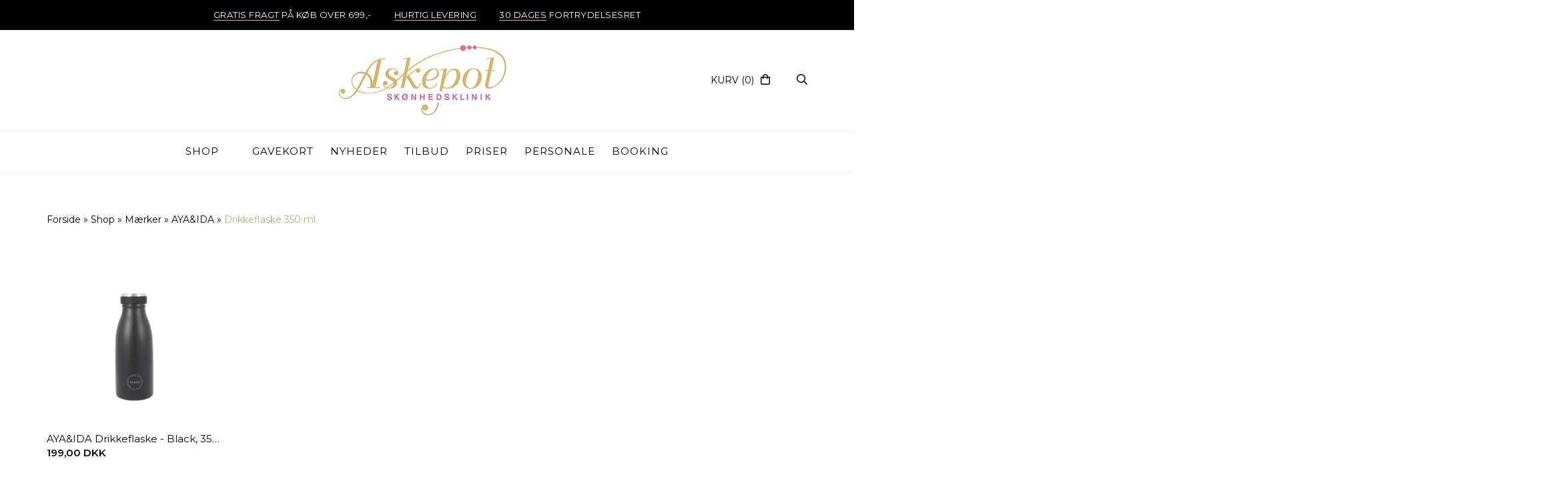

--- FILE ---
content_type: text/html; Charset=UTF-8
request_url: https://www.askepot-klinik.dk/shop/drikkeflaske-350-ml-285c1.html
body_size: 9988
content:
<!DOCTYPE html>
<html lang='da' class="webshop-html" xmlns:fb="http://ogp.me/ns/fb#">
<head>
<title>Drikkeflaske 350 ml.</title>
    <meta http-equiv="Content-Type" content="text/html;charset=UTF-8" />
    <meta name="generator" content="DanDomain Webshop" />
    <link rel="canonical" href="https://www.askepot-klinik.dk/shop/drikkeflaske-350-ml-285c1.html"/>
    <meta property="og:title" content="Drikkeflaske 350 ml."/>
    <meta property="og:url" content="https://www.askepot-klinik.dk/shop/drikkeflaske-350-ml-285c1.html"/>
    <meta property="og:image" content="https://www.askepot-klinik.dk/images/013A0831-5526-40BC-A73C-046943F40188.jpeg"/>
    <meta http-equiv="Page-Enter" content="blendTrans(Duration=0)">
    <meta http-equiv="Page-Exit" content="blendTrans(Duration=0)">
    <link href="/shop/frontend/public/css/webshop.css?v=8.117.5220" rel="stylesheet" type="text/css">
    <script type="text/javascript">
        var UsesOwnDoctype = true
        var LanguageID = '26';
        var ReloadBasket = '';
        var MaxBuyMsg = 'Antal må ikke være større end';
        var MinBuyMsg = 'Antal må ikke være mindre end';
        var SelectVarMsg = 'Vælg variant før køb';
        var ProductNumber = '';
        var ProductVariantMasterID = '';
        var Keyword = '';
        var SelectVarTxt = 'Vælg variant';
        var ShowBasketUrl = '/shop/showbasket.html';
        var CurrencyReturnUrl = '/shop/drikkeflaske-350-ml-285c1.html';
        var ReqVariantSelect = 'true';
        var EnablePicProtect = false;
        var PicprotectMsg = '(c) DanDomain WebShop System 2007';
        var AddedToBasketMessageTriggered = false;
        var CookiePolicy = {"cookiesRequireConsent":false,"allowTrackingCookies":true,"allowStatisticsCookies":true,"allowFunctionalCookies":true};
        setInterval(function(){SilentAjaxGetRequest(location.href);},900000);
    </script>
<script>
window.dataLayer = window.dataLayer || [];
function gtag(){dataLayer.push(arguments);}
gtag('consent', 'default', {
'ad_storage': 'denied',
'analytics_storage': 'denied',
'ad_user_data': 'denied',
'ad_personalization': 'denied',
'personalization_storage': 'denied',
'functionality_storage': 'denied',
'security_storage': 'granted'
});
</script>

<script src="https://www.googletagmanager.com/gtag/js?id=UA-139601977-1" class="shop-native-gtag-script" async ></script>
<script>
window.dataLayer = window.dataLayer || [];
function gtag(){dataLayer.push(arguments);}
gtag('js', new Date());
gtag('config', 'UA-139601977-1', { 'anonymize_ip': true });
gtag('set', 'ads_data_redaction', true);
</script>

<script type="application/javascript" class="ce-script">
!function(f,b,e,v,n,t,s)
{if(f.fbq)return;n=f.fbq=function(){n.callMethod?
n.callMethod.apply(n,arguments):n.queue.push(arguments)};
if(!f._fbq)f._fbq=n;n.push=n;n.loaded=!0;n.version='2.0';
n.queue=[];t=b.createElement(e);t.async=!0;
t.src=v;s=b.getElementsByTagName(e)[0];
s.parentNode.insertBefore(t,s)}(window,document,'script',
'https://connect.facebook.net/en_US/fbevents.js');
fbq('init', '376615646290890'); 
</script>
<noscript><img height="1" width="1" style="display:none"
src="https://www.facebook.com/tr?id=376615646290890&ev=PageView&noscript=1"/>
</noscript>
<script type="application/javascript" class="ce-script">fbq('track', 'PageView',{},{eventID: '611ED6A1-DE93-490D-A4FA-CA0FADE2E4D0'});</script>
    <script type="text/javascript" src="/shop/frontend/public/js/webshop.all.min.js?v=8.117.5220"></script>


<!--OnlinePlus-->
<meta http-equiv='X-UA-Compatible' content='IE=edge'>
<meta name='viewport' content='width=device-width, initial-scale=1'>
<meta name="facebook-domain-verification" content="a49sb25xdrau23br22uc37w6itb5zj" />
<link rel="stylesheet" href="/images/skins/Amsterdam/stylesheets/main.css?v=8.7">

<link href="https://fonts.googleapis.com/css?family=Montserrat:300,300i,400,400i,600,600i" rel="stylesheet">
<link rel="stylesheet" href="/images/skins/Amsterdam/fontawesome/css/all.min.css">

<!-- Google Tag Manager -->
<script>(function(w,d,s,l,i){w[l]=w[l]||[];w[l].push({'gtm.start':
new Date().getTime(),event:'gtm.js'});var f=d.getElementsByTagName(s)[0],
j=d.createElement(s),dl=l!='dataLayer'?'&l='+l:'';j.async=true;j.src=
'https://www.googletagmanager.com/gtm.js?id='+i+dl;f.parentNode.insertBefore(j,f);
})(window,document,'script','dataLayer','GTM-KTBL3CC');</script>
<!-- End Google Tag Manager -->
<!-- Global site tag (gtag.js) - Google Analytics -->
<script async src="https://www.googletagmanager.com/gtag/js?id=UA-139601977-1"></script>
<script>
  window.dataLayer = window.dataLayer || [];
  function gtag(){dataLayer.push(arguments);}
  gtag('js', new Date());

  gtag('config', 'UA-139601977-1');
</script>
<!-- End Google Analytics -->
<!-- Global site tag (gtag.js) - Google Ads: 744429188 -->
<script async src="https://www.googletagmanager.com/gtag/js?id=AW-744429188"></script>
<script>
  window.dataLayer = window.dataLayer || [];
  function gtag(){dataLayer.push(arguments);}
  gtag('js', new Date());

  gtag('config', 'AW-744429188');
</script>
<!-- End Google Ads -->

<style>
	/*.primary_nav ul#ProductMenu_List li.RootCategory_Productmenu.is_megamenu .SubCategory1_Productmenu {width: auto;}
  
  .primary_nav ul#ProductMenu_List li.RootCategory_Productmenu.is_megamenu.has-dropdown:hover>ul.dropdown {display: flex;}
  	
  	.primary_nav ul#ProductMenu_List li.RootCategory_Productmenu.is_megamenu .SubCategory2_Productmenu {
      width: 50%;
      float: left;
  	}*/
</style>



<!-- Global site tag (gtag.js) - Google Ads: 695099393 -->
<script async src="https://www.googletagmanager.com/gtag/js?id=AW-695099393"></script>
<script>
  window.dataLayer = window.dataLayer || [];
  function gtag(){dataLayer.push(arguments);}
  gtag('js', new Date());

  gtag('config', 'AW-695099393');
</script>
<script>
    function scheduledEvent(events)
  {
      for(var i = 0; i < events.length; i++)
      {
          var time = {
              // Visitor's local time
              local: new Date(),
              // Start time in Denmark
              start: new Date(events[i].start).getTime(),
              // End time in Denmark
              end: new Date(events[i].end).getTime(),
          };
          // Difference between visitor's local time and danish time
          time.offset = (time.local.getTimezoneOffset() + 60) * 60000;
          // The current time in Denmark
          time.now = new Date(time.local.getTime() + time.offset);
          // If the time in Denmark is after the start time and before the end time, run the callback function
          if(time.now > time.start && time.now < time.end)
          {
              events[i].callback();
          }
      }
  }
</script>
</head>


<body class="webshop-productlist webshop-body">
<!-- Google Tag Manager (noscript) -->
<noscript><iframe src="https://www.googletagmanager.com/ns.html?id=GTM-KTBL3CC"
height="0" width="0" style="display:none;visibility:hidden"></iframe></noscript>
<!-- End Google Tag Manager (noscript) -->
<script type='text/javascript'>if(navigator.userAgent.match(/Trident|MSIE|IEMobile/i)){document.getElementsByTagName('body')[0].className+=' explorer'}</script>
<div id="onlineplus">
  <div class="push_top hidden-xs hidden-sm"></div><div class="push_top_mobile visible-xs visible-sm"></div>
  <ul class="global_usp">
    <li><u>Gratis fragt</u> på køb over 699,-</li>
    <li><u>Hurtig levering</u></li>
    <li><u>30 dages</u> fortrydelsesret</li>
  </ul>
  <header class="header">
    <div class="container">
      <div class="row">
        <div class="col-xs-12">
          <div class="logo">
            <a href="/shop/frontpage.html"><img title="Askepot Klinik" alt="Askepot Klinik" border="0" class="WebShopSkinLogo" src="/images/upload/nyLogo.png"></a>
          </div>
          <nav class="actions">
            <ul>
              <li class="cart"><a href="showbasket.html"><span class="hidden-xs">Kurv </span>(0)</a><div class="basket_mini">
<table border="0" cellpadding="0" cellspacing="0" class="basket_mini_prices-table" width="100%">
<tbody>
<tr>
<td align="left">Levering</td>
<td align="right" class="basket_mini_prices-shipping"></td>
</tr>
<tr colspan="2">
<td align="left" class="basket_mini_prices-countdown hidden"></td>
</tr>
<tr>
<td align="left">Totalpris</td>
<td align="right" class="basket_mini_prices-total">0,00 DKK</td>
</tr>
</tbody>
</table><a class="btn" href="checkout.html">Gå til kassen</a><br><a href="/shop/terms.html"><IMG BORDER="0" ALT="" SRC="/images/skins/Amsterdam/images/betalingskort.png"></a></div>
</li>
              <li class="toggle_search"><a href="#"><span class="hidden">&nbsp;</span></a></li>
              <li class="toggle_menu"><a href="#Mobile_Menu"><span class="hidden-xs">Menu</span></a></li>
            </ul>
          </nav>
          <div class="search_frame"><form ID="Search_Form" method="POST" action="/shop/search-1.html" style="margin:0;"><input type="hidden" name="InitSearch" value="1"><span class="SearchTitle_SearchPage">Indtast din søgning </span><br><input type="text" name="Keyword" maxlength="50" size="12" class="SearchField_SearchPage" value=""><span class="nbsp">&nbsp;</span><input type="submit" value="Søg" name="Search" class="SubmitButton_SearchPage"><br></form></div>
        </div>
      </div>
    </div>
  </header>
  <nav class="primary_nav">
    <div id="ProductmenuContainer_DIV" class="ProductmenuContainer_DIV"><style type="text/css">.ProductMenu_MenuItemBold{font-weight:bold;}</style><ul id="ProductMenu_List"><li class="RootCategory_Productmenu has-dropdown"><a href="/shop/shop-157s1.html" class="CategoryLink0_Productmenu Deactiv_Productmenu Deactiv_ProductMenu" title="Shop"><span class="ProductMenu_MenuItemBold">Shop</span></a><ul class="dropdown"><li class="SubCategory1_Productmenu has-dropdown"><a href="/shop/kategorier-161s1.html" class="CategoryLink1_Productmenu Deactiv_Productmenu Deactiv_ProductMenu" title="Kategorier"><span class="ProductMenu_MenuItemBold">Kategorier</span></a><ul class="dropdown"><li class="SubCategory2_Productmenu"><a href="/shop/after-sun-305c1.html" class="CategoryLink2_Productmenu Deactiv_Productmenu Deactiv_ProductMenu" title="After sun">After sun</a></li><li class="SubCategory2_Productmenu"><a href="/shop/ansigtscreme-162c1.html" class="CategoryLink2_Productmenu Deactiv_Productmenu Deactiv_ProductMenu" title="Ansigtscreme">Ansigtscreme</a></li><li class="SubCategory2_Productmenu"><a href="/shop/ansigtsolie-396c1.html" class="CategoryLink2_Productmenu Deactiv_Productmenu Deactiv_ProductMenu" title="Ansigtsolie">Ansigtsolie</a></li><li class="SubCategory2_Productmenu"><a href="/shop/beauty-tools-345c1.html" class="CategoryLink2_Productmenu Deactiv_Productmenu Deactiv_ProductMenu" title="Beauty Tools">Beauty Tools</a></li><li class="SubCategory2_Productmenu"><a href="/shop/body-lotion-199c1.html" class="CategoryLink2_Productmenu Deactiv_Productmenu Deactiv_ProductMenu" title="Body Lotion">Body Lotion</a></li><li class="SubCategory2_Productmenu"><a href="/shop/body-scrub-198c1.html" class="CategoryLink2_Productmenu Deactiv_Productmenu Deactiv_ProductMenu" title="Body scrub">Body scrub</a></li><li class="SubCategory2_Productmenu"><a href="/shop/body-wash-200c1.html" class="CategoryLink2_Productmenu Deactiv_Productmenu Deactiv_ProductMenu" title="Body Wash">Body Wash</a></li><li class="SubCategory2_Productmenu"><a href="/shop/bryn-og-vippe-130c1.html" class="CategoryLink2_Productmenu Deactiv_Productmenu Deactiv_ProductMenu" title="Bryn  og vippe serum">Bryn  og vippe serum</a></li><li class="SubCategory2_Productmenu"><a href="/shop/brynpleje-styling-362c1.html" class="CategoryLink2_Productmenu Deactiv_Productmenu Deactiv_ProductMenu" title="Brynpleje/styling">Brynpleje/styling</a></li><li class="SubCategory2_Productmenu"><a href="/shop/boeger-244c1.html" class="CategoryLink2_Productmenu Deactiv_Productmenu Deactiv_ProductMenu" title="Bøger">Bøger</a></li><li class="SubCategory2_Productmenu"><a href="/shop/boern-baby-185c1.html" class="CategoryLink2_Productmenu Deactiv_Productmenu Deactiv_ProductMenu" title="Børn & Baby">Børn & Baby</a></li><li class="SubCategory2_Productmenu"><a href="/shop/collagen-361c1.html" class="CategoryLink2_Productmenu Deactiv_Productmenu Deactiv_ProductMenu" title="Collagen">Collagen</a></li><li class="SubCategory2_Productmenu"><a href="/shop/deodoranter-376c1.html" class="CategoryLink2_Productmenu Deactiv_Productmenu Deactiv_ProductMenu" title="Deodoranter">Deodoranter</a></li><li class="SubCategory2_Productmenu"><a href="/shop/drikkeflaske-284c1.html" class="CategoryLink2_Productmenu Deactiv_Productmenu Deactiv_ProductMenu" title="Drikkeflaske">Drikkeflaske</a></li><li class="SubCategory2_Productmenu"><a href="/shop/dufte-166c1.html" class="CategoryLink2_Productmenu Deactiv_Productmenu Deactiv_ProductMenu" title="Dufte">Dufte</a></li><li class="SubCategory2_Productmenu"><a href="/shop/duftlys-195c1.html" class="CategoryLink2_Productmenu Deactiv_Productmenu Deactiv_ProductMenu" title="Duftlys">Duftlys</a></li><li class="SubCategory2_Productmenu"><a href="/shop/fodbadesalt-319c1.html" class="CategoryLink2_Productmenu Deactiv_Productmenu Deactiv_ProductMenu" title="Fodbadesalt">Fodbadesalt</a></li><li class="SubCategory2_Productmenu"><a href="/shop/fodcreme-310c1.html" class="CategoryLink2_Productmenu Deactiv_Productmenu Deactiv_ProductMenu" title="Fodcreme">Fodcreme</a></li><li class="SubCategory2_Productmenu"><a href="/shop/gavekort-318c1.html" class="CategoryLink2_Productmenu Deactiv_Productmenu Deactiv_ProductMenu" title="Gavekort">Gavekort</a></li><li class="SubCategory2_Productmenu"><a href="/shop/gaveaesker-203c1.html" class="CategoryLink2_Productmenu Deactiv_Productmenu Deactiv_ProductMenu" title="Gaveæsker">Gaveæsker</a></li><li class="SubCategory2_Productmenu"><a href="/shop/herreprodukter-356c1.html" class="CategoryLink2_Productmenu Deactiv_Productmenu Deactiv_ProductMenu" title="Herreprodukter">Herreprodukter</a></li><li class="SubCategory2_Productmenu"><a href="/shop/hygiejne-218c1.html" class="CategoryLink2_Productmenu Deactiv_Productmenu Deactiv_ProductMenu" title="Hygiejne">Hygiejne</a></li><li class="SubCategory2_Productmenu"><a href="/shop/haandcreme-196c1.html" class="CategoryLink2_Productmenu Deactiv_Productmenu Deactiv_ProductMenu" title="Håndcreme">Håndcreme</a></li><li class="SubCategory2_Productmenu"><a href="/shop/haandsaebe-358c1.html" class="CategoryLink2_Productmenu Deactiv_Productmenu Deactiv_ProductMenu" title="Håndsæbe">Håndsæbe</a></li><li class="SubCategory2_Productmenu"><a href="/shop/haar-194c1.html" class="CategoryLink2_Productmenu Deactiv_Productmenu Deactiv_ProductMenu" title="Hår">Hår</a></li><li class="SubCategory2_Productmenu"><a href="/shop/kropspleje-164c1.html" class="CategoryLink2_Productmenu Deactiv_Productmenu Deactiv_ProductMenu" title="Kropspleje">Kropspleje</a></li><li class="SubCategory2_Productmenu"><a href="/shop/laebepleje-202c1.html" class="CategoryLink2_Productmenu Deactiv_Productmenu Deactiv_ProductMenu" title="Læbepleje">Læbepleje</a></li><li class="SubCategory2_Productmenu"><a href="/shop/makeup-165c1.html" class="CategoryLink2_Productmenu Deactiv_Productmenu Deactiv_ProductMenu" title="Makeup">Makeup</a></li><li class="SubCategory2_Productmenu"><a href="/shop/masker-197c1.html" class="CategoryLink2_Productmenu Deactiv_Productmenu Deactiv_ProductMenu" title="Masker">Masker</a></li><li class="SubCategory2_Productmenu"><a href="/shop/neglepleje-184c1.html" class="CategoryLink2_Productmenu Deactiv_Productmenu Deactiv_ProductMenu" title="Neglepleje">Neglepleje</a></li><li class="SubCategory2_Productmenu"><a href="/shop/peeling-til-ansigtet-394c1.html" class="CategoryLink2_Productmenu Deactiv_Productmenu Deactiv_ProductMenu" title="Peeling til ansigtet">Peeling til ansigtet</a></li><li class="SubCategory2_Productmenu"><a href="/shop/rejsestoerrelser-353c1.html" class="CategoryLink2_Productmenu Deactiv_Productmenu Deactiv_ProductMenu" title="Rejsestørrelser">Rejsestørrelser</a></li><li class="SubCategory2_Productmenu"><a href="/shop/renseprodukter-174c1.html" class="CategoryLink2_Productmenu Deactiv_Productmenu Deactiv_ProductMenu" title="Renseprodukter">-Renseprodukter</a></li><li class="SubCategory2_Productmenu"><a href="/shop/selvbrunere-291c1.html" class="CategoryLink2_Productmenu Deactiv_Productmenu Deactiv_ProductMenu" title="Selvbrunere">Selvbrunere</a></li><li class="SubCategory2_Productmenu"><a href="/shop/serum-201c1.html" class="CategoryLink2_Productmenu Deactiv_Productmenu Deactiv_ProductMenu" title="Serum">Serum</a></li><li class="SubCategory2_Productmenu"><a href="/shop/solcreme-163c1.html" class="CategoryLink2_Productmenu Deactiv_Productmenu Deactiv_ProductMenu" title="Solcreme">Solcreme</a></li><li class="SubCategory2_Productmenu"><a href="/shop/the-375c1.html" class="CategoryLink2_Productmenu Deactiv_Productmenu Deactiv_ProductMenu" title="The">The</a></li><li class="SubCategory2_Productmenu"><a href="/shop/taender-228c1.html" class="CategoryLink2_Productmenu Deactiv_Productmenu Deactiv_ProductMenu" title="Tænder">Tænder</a></li><li class="SubCategory2_Productmenu"><a href="/shop/toerboerstning-186c1.html" class="CategoryLink2_Productmenu Deactiv_Productmenu Deactiv_ProductMenu" title="Tørbørstning">Tørbørstning</a></li><li class="SubCategory2_Productmenu"><a href="/shop/oejenpleje-187c1.html" class="CategoryLink2_Productmenu Deactiv_Productmenu Deactiv_ProductMenu" title="Øjenpleje">Øjenpleje</a></li></ul></li><li class="SubCategory1_Productmenu has-dropdown"><a href="/shop/maerker-154s1.html" class="CategoryLink1_Productmenu Deactiv_Productmenu Deactiv_ProductMenu" title="Mærker"><span class="ProductMenu_MenuItemBold">Mærker</span></a><ul class="dropdown"><li class="SubCategory2_Productmenu"><a href="/shop/vita-liberata-169c1.html" class="CategoryLink2_Productmenu Deactiv_Productmenu Deactiv_ProductMenu" title="Vita Liberata">Vita Liberata</a></li><li class="SubCategory2_Productmenu"><a href="/shop/a-pure-mind-360c1.html" class="CategoryLink2_Productmenu Deactiv_Productmenu Deactiv_ProductMenu" title="A PURE MIND">A PURE MIND</a></li><li class="SubCategory2_Productmenu has-dropdown"><a href="/shop/amazing-space-180s1.html" class="CategoryLink2_Productmenu Deactiv_Productmenu Deactiv_ProductMenu" title="Amazing Space"><span class="ProductMenu_MenuItemBold">Amazing Space</span></a><ul class="dropdown"></ul></li><li class="SubCategory2_Productmenu has-dropdown"><a href="/shop/aya-ida-283s1.html" class="CategoryLink2_Productmenu Deactiv_Productmenu Deactiv_ProductMenu" title="AYA&IDA"><span class="ProductMenu_MenuItemBold">AYA&IDA</span></a><ul class="dropdown"></ul></li><li class="SubCategory2_Productmenu"><a href="/shop/cnd-98c1.html" class="CategoryLink2_Productmenu Deactiv_Productmenu Deactiv_ProductMenu" title="CND">CND</a></li><li class="SubCategory2_Productmenu has-dropdown"><a href="/shop/darphin-3s1.html" class="CategoryLink2_Productmenu Deactiv_Productmenu Deactiv_ProductMenu" title="Darphin"><span class="ProductMenu_MenuItemBold">Darphin</span></a><ul class="dropdown"></ul></li><li class="SubCategory2_Productmenu has-dropdown"><a href="/shop/environ-275s1.html" class="CategoryLink2_Productmenu Deactiv_Productmenu Deactiv_ProductMenu" title="Environ"><span class="ProductMenu_MenuItemBold">Environ</span></a><ul class="dropdown"></ul></li><li class="SubCategory2_Productmenu"><a href="/shop/gehwol-309c1.html" class="CategoryLink2_Productmenu Deactiv_Productmenu Deactiv_ProductMenu" title="Gehwol">Gehwol</a></li><li class="SubCategory2_Productmenu"><a href="/shop/hydrophil-233c1.html" class="CategoryLink2_Productmenu Deactiv_Productmenu Deactiv_ProductMenu" title="HydroPhil">HydroPhil</a></li><li class="SubCategory2_Productmenu has-dropdown"><a href="/shop/inika-238s1.html" class="CategoryLink2_Productmenu Deactiv_Productmenu Deactiv_ProductMenu" title="Inika"><span class="ProductMenu_MenuItemBold">Inika</span></a><ul class="dropdown"></ul></li><li class="SubCategory2_Productmenu has-dropdown"><a href="/shop/karmameju-107s1.html" class="CategoryLink2_Productmenu Deactiv_Productmenu Deactiv_ProductMenu" title="Karmameju"><span class="ProductMenu_MenuItemBold">Karmameju</span></a><ul class="dropdown"></ul></li><li class="SubCategory2_Productmenu has-dropdown"><a href="/shop/konjac-sponge-100s1.html" class="CategoryLink2_Productmenu Deactiv_Productmenu Deactiv_ProductMenu" title="Konjac Sponge"><span class="ProductMenu_MenuItemBold">Konjac Sponge</span></a><ul class="dropdown"></ul></li><li class="SubCategory2_Productmenu"><a href="/shop/kooshoo-245c1.html" class="CategoryLink2_Productmenu Deactiv_Productmenu Deactiv_ProductMenu" title="Kooshoo">Kooshoo</a></li><li class="SubCategory2_Productmenu"><a href="/shop/priti-nyc-241c1.html" class="CategoryLink2_Productmenu Deactiv_Productmenu Deactiv_ProductMenu" title="Priti NYC">Priti NYC</a></li><li class="SubCategory2_Productmenu has-dropdown"><a href="/shop/rudolph-care-90s1.html" class="CategoryLink2_Productmenu Deactiv_Productmenu Deactiv_ProductMenu" title="Rudolph Care"><span class="ProductMenu_MenuItemBold">Rudolph Care</span></a><ul class="dropdown"></ul></li><li class="SubCategory2_Productmenu"><a href="/shop/tio-237c1.html" class="CategoryLink2_Productmenu Deactiv_Productmenu Deactiv_ProductMenu" title="Tio">Tio</a></li><li class="SubCategory2_Productmenu has-dropdown"><a href="/shop/tj-365s1.html" class="CategoryLink2_Productmenu Deactiv_Productmenu Deactiv_ProductMenu" title="TJ"><span class="ProductMenu_MenuItemBold">TJ</span></a><ul class="dropdown"></ul></li><li class="SubCategory2_Productmenu"><a href="/shop/tolure-363c1.html" class="CategoryLink2_Productmenu Deactiv_Productmenu Deactiv_ProductMenu" title="Tolure">Tolure</a></li></ul></li></ul></li><li class="RootCategory_Productmenu"><a href="/shop/-313c1.html" class="CategoryLink0_Productmenu Deactiv_Productmenu Deactiv_ProductMenu" title=""></a></li><li class="RootCategory_Productmenu has-dropdown"><a href="/shop/gavekort-320s1.html" class="CategoryLink0_Productmenu Deactiv_Productmenu Deactiv_ProductMenu" title="Gavekort"><span class="ProductMenu_MenuItemBold">Gavekort</span></a><ul class="dropdown"><li class="SubCategory1_Productmenu"><a href="/shop/gavekort-til-bornholm-324c1.html" class="CategoryLink1_Productmenu Deactiv_Productmenu Deactiv_ProductMenu" title="Gavekort til Bornholm">Gavekort til Bornholm</a></li><li class="SubCategory1_Productmenu"><a href="/shop/gavekort-til-silkeborg-323c1.html" class="CategoryLink1_Productmenu Deactiv_Productmenu Deactiv_ProductMenu" title="Gavekort til Silkeborg">Gavekort til Silkeborg</a></li></ul></li><li class="RootCategory_Productmenu"><a href="/shop/nyheder-357c1.html" class="CategoryLink0_Productmenu Deactiv_Productmenu Deactiv_ProductMenu" title="Nyheder">Nyheder</a></li><li class="RootCategory_Productmenu"><a href="/shop/tilbud-337c1.html" class="CategoryLink0_Productmenu Deactiv_Productmenu Deactiv_ProductMenu" title="TILBUD">TILBUD</a></li><li class="RootCategory_Productmenu"><a href="/shop/priser-156c1.html" class="CategoryLink0_Productmenu Deactiv_Productmenu Deactiv_ProductMenu" title="Priser">Priser</a></li><li class="RootCategory_Productmenu"><a href="/shop/personale-160c1.html" class="CategoryLink0_Productmenu Deactiv_Productmenu Deactiv_ProductMenu" title="Personale">Personale</a></li><li class="RootCategory_Productmenu"><a href="/shop/booking-351c1.html" class="CategoryLink0_Productmenu Deactiv_Productmenu Deactiv_ProductMenu" title="Booking">Booking</a></li></ul><!--<CategoryStructure></CategoryStructure>-->
<!--Loaded from disk cache--></div><input type="hidden" value="151" id="RootCatagory"><!--categories loaded in: 38ms--><div class="SLETMIG"><a target="_blank" href="http://www.eadministration.dk/kunde/kundelogin.asp?klient=705"><img style="margin:20px 0 20px 20px;" src="/images/skins/askepot/dk/images/onlinebooking.png" /></a><br />
<a target="_blank" href="http://www.facebook.com/pages/Askepot-Sk%C3%B8nhedsklinik/126372260778654?ref=ts"><img id="facebook" src="/images/skins/askepot/dk/images/facebook.png" /></a>

<form method="post" action="https://www.eadministration.dk/processform.asp">
<input type="hidden" name="klient" value="287" />
<input type="hidden" name="return" value="http://www.askepot-klinik.dk/shop/cms-tak.html" />
<table cellpadding="0" cellspacing="0" border="0" style="margin: 30px 0 0 25px;">
<tr><td><span class="header-news">Nyhedsbrev</span></td></tr>
<tr><td>Email adresse:<br /><input class="inputStyle" type="text" name="email" /></td></tr>
<tr><td height="5"></td></tr>
<tr><td>Navn:<br /><input class="inputStyle"  type="text" name="name" /></td></tr>
<tr><td><input class="submit" type="submit" name="submit" value=" " /></td></tr>
</table>
</form>
</div>
  </nav>
  <section class="content">
    <div class="container">
      <div class="row">
        <div class="col-xs-12"><div id="Content_Productlist"><div class="category_breadcrumbs">
<TABLE width="100%" border="0" cellpadding="0" cellspacing="0">
<TR>
<TD CLASS="BreadCrumb_ProductList"><span itemscope itemtype="https://schema.org/BreadcrumbList"><a href="frontpage.html">Forside</a> » <span itemprop="itemListElement" itemscope itemtype="https://schema.org/ListItem"><a class="BreadCrumbLink" href="/shop/shop-157s1.html" itemprop="item"><span itemprop="name">Shop</span></a><meta itemprop="position" content="1" /></span> » <span itemprop="itemListElement" itemscope itemtype="https://schema.org/ListItem"><a class="BreadCrumbLink" href="/shop/maerker-154s1.html" itemprop="item"><span itemprop="name">Mærker</span></a><meta itemprop="position" content="2" /></span> » <span itemprop="itemListElement" itemscope itemtype="https://schema.org/ListItem"><a class="BreadCrumbLink" href="/shop/aya-ida-283s1.html" itemprop="item"><span itemprop="name">AYA&IDA</span></a><meta itemprop="position" content="3" /></span> » <span itemprop="itemListElement" itemscope itemtype="https://schema.org/ListItem"><a class="BreadCrumbLink_Active" href="/shop/drikkeflaske-350-ml-285c1.html" itemprop="item"><span itemprop="name">Drikkeflaske 350 ml.</span></a><meta itemprop="position" content="4" /></span></span></TD>
</TR>
</TABLE>
</div>
<div class="category_desc"><style type="text/css">
.CmsPageStyle
{
padding-left:px;
padding-right:px;
padding-top:px;
padding-bottom:px;
}
.CmsPageStyle_Table{width:100%;height:100%;}
</style>

<table class="CmsPageStyle_Table" border="0" cellspacing="0" cellpadding="0"><tr><td class="CmsPageStyle" valign="top">			</td></tr></table></div>
<div class="products_list">
<div class="row">
<div class="ProductList_Custom_DIV"><div CLASS="BackgroundColor1_Productlist"><Form style="margin:0px;" METHOD="POST" ACTION="/shop/basket.asp" NAME="myform1628" ID="productlistBuyForm1933" ONSUBMIT="return BuyProduct(this,'1','0','False');"><INPUT TYPE="hidden" NAME="VerticalScrollPos" VALUE=""><INPUT TYPE="hidden" NAME="BuyReturnUrl" VALUE="/shop/drikkeflaske-350-ml-285c1.html"><INPUT TYPE="hidden" NAME="Add" VALUE="1"><INPUT TYPE="hidden" NAME="ProductID" VALUE="1628"><div class="col-md-3 col-sm-4 col-xs-6">
<div class="product">
<div class="image"><A href="/shop/aya-ida-drikkeflaske-1933p.html" title="AYA&amp;IDA Drikkeflaske - Black, 350 ml." onclick="gtag('event', 'select_content', {'content_type':'product','items': [{'id': '1628','google_business_vertical': 'retail','name': 'AYA&amp;IDA Drikkeflaske - Black, 350 ml.','price': 199,'list_position': 1,'list_name': 'categorylist','category': 'Drikkeflaske 350 ml.'}]});"><IMG BORDER="0" loading="lazy" src="/images/2E4B25D0-D25D-4A01-912C-67C72625481C-t.png" alt="AYA&amp;IDA Drikkeflaske - Black, 350 ml." id="1933"></A><div class="badges">
<div class="single_product-new">
<div class="hidden"></div>
<div class="new_badge_ico"></div>
</div>
<div class="single_product-sale">
<div class="hidden"></div>
<div class="sale_badge_ico"></div>
</div>
</div>
</div>
<div class="title"><A onclick="gtag('event', 'select_content', {'content_type':'product','items': [{'id': '1628','google_business_vertical': 'retail','name': 'AYA&amp;IDA Drikkeflaske - Black, 350 ml.','price': 199,'list_position': 1,'list_name': 'categorylist','category': 'Drikkeflaske 350 ml.'}]});" href="/shop/aya-ida-drikkeflaske-1933p.html" title="AYA&amp;IDA Drikkeflaske - Black, 350 ml.">AYA&amp;IDA Drikkeflaske - Black, 350 ml.</A></div>
<div class="price">199,00 DKK</div>
<div class="actions"><A href="/shop/aya-ida-drikkeflaske-1933p.html"><IMG class="InfoButton_ProductList" BORDER="0" src="/images/skins/Amsterdam/images/blank.png"></A></div>
</div>
</div>
</Form><script type="text/javascript">
          $(function(){updateBuyControlsMulti('1933')});
        </script></div></div>
</div>
</div>
<div class="pagination hidden">
                 
            
                 
            </div>
<div class="category_desc_bottom"></div><script type="application/javascript">gtag('event', 'view_item_list', {"items": [{'id': '1628','google_business_vertical': 'retail','name': 'AYA&IDA Drikkeflaske - Black, 350 ml.','price': 199,'list_position': 1,'list_name': 'categorylist','category': 'Drikkeflaske 350 ml.'}]});</script><script type="text/javascript">AddImageOverlay('','/shop/graphics/savings_label_small.png',0,'10','ProdList_Savings','','',0,9,12,'#FFFFFF',12);
                </script></div><!--Products loaded in 143ms--></div>
      </div>
    </div>
  </section>
  <section class="instagram_feed fp_only">
    <div class="container">
      <div class="row">
        <div class="col-xs-12">
          <div class="act_as_headline text-center"><a href="https://www.instagram.com/askepotskoenhedsklinik/">@askepotskoenhedsklinik</a> og <a href="https://www.instagram.com/askepot_allinge/">@askepot_Allinge</a> på instagram</div>
          <ul id="scroller"></ul>
        </div>
      </div>
    </div>
  </section>
  <footer class="footer">
    <div class="container">
      <div class="row">
        <div class="col-md-3">
          <div style="font-weight:bold;" class="h3">Webshoppen</div>
          <div class="footer_text">
            <span>Kundeservice - kontakt: </span>
            <a href="mail@askepot-klinik.dk">mail@askepot-klinik.dk</a>
            <hr>
          </div>
          <ul class="social_links">
            <li><a href="https://www.facebook.com/Askepot-Sk%C3%B8nhedsklinik-126372260778654/?ref=ts" target="_blank" rel="noopener"><i class="fab fa-facebook-square" aria-hidden="true"></i></a></li>
            <li><a href="https://www.instagram.com/askepotskoenhedsklinik/" target="_blank" rel="noopener"><i class="fab fa-instagram" aria-hidden="true"></i></a></li>
          </ul>
          <a style="margin-top:12px" href="/shop/cms-betingelser.html"><img border="0" alt="" src="/images/skins/Amsterdam/images/betalingskort.png"></a>
        </div>
        <div class="col-md-3 is_collapsible">
          <div style="font-weight:bold;" class="h3">Brands</div>
          <ul class="footer_menu">
            <li><a href="https://www.askepot-klinik.dk/shop/a-pure-mind-360c1.html">A Pure Mind</a></li>
            <li><a href="https://www.askepot-klinik.dk/shop/rudolph-care-90s1.html">Rudolph Care</a></li>
            <li><a href="https://www.askepot-klinik.dk/shop/karmameju-107s1.html">Karmameju</a></li>
            <li><a href="https://www.askepot-klinik.dk/shop/amazing-space-180s1.html">Amazing Space</a></li>
            <li><a href="https://www.askepot-klinik.dk/shop/darphin-3s1.html">Darphin</a></li>
            <li><a href="https://www.askepot-klinik.dk/shop/vita-liberata-169c1.html">Vita Liberata</a></li>
            <li><a href="https://www.askepot-klinik.dk/shop/environ-275s1.html">Environ</a></li>
            <li><a href="https://www.askepot-klinik.dk/shop/inika-238s1.html">Inika</a></li>
          </ul>
        </div>
        
        <div class="col-md-3 is_collapsible">
          <div style="font-weight:bold;" class="h3">Klinikkerne</div>
           <span>Silkeborg</span><br>
            Vestergade 37<br>
            8600 Silkeborg<br>
            CVR: 28588283<br>
            <a href="tel:+4531670405">31 67 04 05</a><br>
            <a href="mailto:mail@askepot-klinik.dk">mail@askepot-klinik.dk</a><br><br> 
            <span>Bornholm</span><br>
            Tejnvej 3 <br>
            3770 Allinge<br>
            CVR: 28588283<br>
            <a href="tel:+4553550454">53 55 04 54</a><br>
            <a href="mailto:mail@askepot-klinik.dk">mail@askepot-klinik.dk</a> 
        </div> 
        <div class="col-md-3">
          <div class="h3">Tilmeld nyhedsbrev</div>
          <div class="text">Tilmeld dig vores nyhedsbrev og modtag eksklusive tilbud og nyheder i shoppen. Du kan til en hver tid afmelde.</div>
          <form method="post" action="https://www.eadministration.dk/processform.asp">
            <input type="hidden" name="klient" value="705">
            <input type="hidden" name="return" value="http://www.askepot-klinik.dk/shop/cms-tak.html">
            <input type="email" name="email" placeholder="Email..." required>
            <input type="text" name="name" placeholder="Navn..." required>
            <button type="submit" class="footer_submit">
              <i class="fas fa-paper-plane"></i>
            </button>
          </form>
        </div>
      </div>
    </div>
  </footer>
</div><script type="text/javascript">
$(function(){DetectBrowser();});
</script>
<!--Page loaded in: 73ms-->
<div id="divRememberToBuy" style="display:none"></div>
<div id="ReviewDialog" style="display:none;"></div>
<script>
  //Købspopup
  var popupOverskrift = "Varen er lagt i kurven";
  var popupFortsaetShopping = "Shop videre";
  var popupGaaTilKurv = "Vis kurv";
  //Fri fragt nedtælling
  var friFragtGraense = 699;
  //Andre tekster
  var nyhedLabel = "Nyhed";
  var tilbudLabel = "Tilbud";

  var phone = '86810505';
  var email = 'mail@askepot-klinik.dk';
</script>

<script type='text/javascript' src='/images/skins/Amsterdam/javascripts/combined.min.js'></script>
<script type='text/javascript' src='/images/skins/Amsterdam/javascripts/main.js?v=3'></script>

<script>
$(document).ready(function() {
  	$("a[href='/shop/nyheder-167c1.html']").attr('href', '/shop/cms-nyheder.html');
	$("a[href='/shop/booking-168c1.html']").attr('href', 'http://www.eadministration.dk/kunde/kundelogin.asp?klient=705');
});
</script>
<script>
  (function (w,i,d,g,e,t,s) {w[d] = w[d]||[];t= i.createElement(g);
    t.async=1;t.src=e;s=i.getElementsByTagName(g)[0];s.parentNode.insertBefore(t, s);
  })(window, document, '_gscq','script','//widgets.getsitecontrol.com/191731/script.js');
</script>

<script type="text/javascript">$.ajax({type: "POST",url: "/shop/StatInit.asp",data: {SharedSessionId:"DE09A884-9504-40AE-9F06-438F7F3B1051"}});</script>
</body>

</html>

--- FILE ---
content_type: text/html; Charset=UTF-8
request_url: https://www.askepot-klinik.dk/shop/showbasket.html?rawxml=1
body_size: 9127
content:
<!DOCTYPE html>
<html lang='da' class="webshop-html" xmlns:fb="http://ogp.me/ns/fb#">
<head>
<title>Askepot Skønhedsklinik</title>
    <meta http-equiv="Content-Type" content="text/html;charset=UTF-8" />
    <meta name="generator" content="DanDomain Webshop" />
    <link rel="canonical" href="https://www.askepot-klinik.dk/shop/showbasket.html"/>
    <meta name="robots" content="noindex">
    <meta http-equiv="Page-Enter" content="blendTrans(Duration=0)">
    <meta http-equiv="Page-Exit" content="blendTrans(Duration=0)">
    <link href="/shop/frontend/public/css/webshop.css?v=8.117.5220" rel="stylesheet" type="text/css">
    <script type="text/javascript">
        var UsesOwnDoctype = true
        var LanguageID = '26';
        var ReloadBasket = '';
        var MaxBuyMsg = 'Antal må ikke være større end';
        var MinBuyMsg = 'Antal må ikke være mindre end';
        var SelectVarMsg = 'Vælg variant før køb';
        var ProductNumber = '';
        var ProductVariantMasterID = '';
        var Keyword = '';
        var SelectVarTxt = 'Vælg variant';
        var ShowBasketUrl = '/shop/showbasket.html';
        var CurrencyReturnUrl = '/shop/showbasket.html?rawxml=1';
        var ReqVariantSelect = 'true';
        var EnablePicProtect = false;
        var PicprotectMsg = '(c) DanDomain WebShop System 2007';
        var AddedToBasketMessageTriggered = false;
        var CookiePolicy = {"cookiesRequireConsent":false,"allowTrackingCookies":true,"allowStatisticsCookies":true,"allowFunctionalCookies":true};
        setInterval(function(){SilentAjaxGetRequest(location.href);},900000);
    </script>
<script>
window.dataLayer = window.dataLayer || [];
function gtag(){dataLayer.push(arguments);}
gtag('consent', 'default', {
'ad_storage': 'denied',
'analytics_storage': 'denied',
'ad_user_data': 'denied',
'ad_personalization': 'denied',
'personalization_storage': 'denied',
'functionality_storage': 'denied',
'security_storage': 'granted'
});
</script>

<script src="https://www.googletagmanager.com/gtag/js?id=UA-139601977-1" class="shop-native-gtag-script" async ></script>
<script>
window.dataLayer = window.dataLayer || [];
function gtag(){dataLayer.push(arguments);}
gtag('js', new Date());
gtag('config', 'UA-139601977-1', { 'anonymize_ip': true });
gtag('set', 'ads_data_redaction', true);
</script>

<script type="application/javascript" class="ce-script">
!function(f,b,e,v,n,t,s)
{if(f.fbq)return;n=f.fbq=function(){n.callMethod?
n.callMethod.apply(n,arguments):n.queue.push(arguments)};
if(!f._fbq)f._fbq=n;n.push=n;n.loaded=!0;n.version='2.0';
n.queue=[];t=b.createElement(e);t.async=!0;
t.src=v;s=b.getElementsByTagName(e)[0];
s.parentNode.insertBefore(t,s)}(window,document,'script',
'https://connect.facebook.net/en_US/fbevents.js');
fbq('init', '376615646290890'); 
</script>
<noscript><img height="1" width="1" style="display:none"
src="https://www.facebook.com/tr?id=376615646290890&ev=PageView&noscript=1"/>
</noscript>
<script type="application/javascript" class="ce-script">fbq('track', 'PageView',{},{eventID: '2D28D3CA-2779-4CDC-AAD4-8E507FFBEC6B'});</script>
    <script type="text/javascript" src="/shop/frontend/public/js/webshop.all.min.js?v=8.117.5220"></script>


<!--OnlinePlus-->
<meta http-equiv='X-UA-Compatible' content='IE=edge'>
<meta name='viewport' content='width=device-width, initial-scale=1'>
<meta name="facebook-domain-verification" content="a49sb25xdrau23br22uc37w6itb5zj" />
<link rel="stylesheet" href="/images/skins/Amsterdam/stylesheets/main.css?v=8.7">

<link href="https://fonts.googleapis.com/css?family=Montserrat:300,300i,400,400i,600,600i" rel="stylesheet">
<link rel="stylesheet" href="/images/skins/Amsterdam/fontawesome/css/all.min.css">

<!-- Google Tag Manager -->
<script>(function(w,d,s,l,i){w[l]=w[l]||[];w[l].push({'gtm.start':
new Date().getTime(),event:'gtm.js'});var f=d.getElementsByTagName(s)[0],
j=d.createElement(s),dl=l!='dataLayer'?'&l='+l:'';j.async=true;j.src=
'https://www.googletagmanager.com/gtm.js?id='+i+dl;f.parentNode.insertBefore(j,f);
})(window,document,'script','dataLayer','GTM-KTBL3CC');</script>
<!-- End Google Tag Manager -->
<!-- Global site tag (gtag.js) - Google Analytics -->
<script async src="https://www.googletagmanager.com/gtag/js?id=UA-139601977-1"></script>
<script>
  window.dataLayer = window.dataLayer || [];
  function gtag(){dataLayer.push(arguments);}
  gtag('js', new Date());

  gtag('config', 'UA-139601977-1');
</script>
<!-- End Google Analytics -->
<!-- Global site tag (gtag.js) - Google Ads: 744429188 -->
<script async src="https://www.googletagmanager.com/gtag/js?id=AW-744429188"></script>
<script>
  window.dataLayer = window.dataLayer || [];
  function gtag(){dataLayer.push(arguments);}
  gtag('js', new Date());

  gtag('config', 'AW-744429188');
</script>
<!-- End Google Ads -->

<style>
	/*.primary_nav ul#ProductMenu_List li.RootCategory_Productmenu.is_megamenu .SubCategory1_Productmenu {width: auto;}
  
  .primary_nav ul#ProductMenu_List li.RootCategory_Productmenu.is_megamenu.has-dropdown:hover>ul.dropdown {display: flex;}
  	
  	.primary_nav ul#ProductMenu_List li.RootCategory_Productmenu.is_megamenu .SubCategory2_Productmenu {
      width: 50%;
      float: left;
  	}*/
</style>



<!-- Global site tag (gtag.js) - Google Ads: 695099393 -->
<script async src="https://www.googletagmanager.com/gtag/js?id=AW-695099393"></script>
<script>
  window.dataLayer = window.dataLayer || [];
  function gtag(){dataLayer.push(arguments);}
  gtag('js', new Date());

  gtag('config', 'AW-695099393');
</script>
<script>
    function scheduledEvent(events)
  {
      for(var i = 0; i < events.length; i++)
      {
          var time = {
              // Visitor's local time
              local: new Date(),
              // Start time in Denmark
              start: new Date(events[i].start).getTime(),
              // End time in Denmark
              end: new Date(events[i].end).getTime(),
          };
          // Difference between visitor's local time and danish time
          time.offset = (time.local.getTimezoneOffset() + 60) * 60000;
          // The current time in Denmark
          time.now = new Date(time.local.getTime() + time.offset);
          // If the time in Denmark is after the start time and before the end time, run the callback function
          if(time.now > time.start && time.now < time.end)
          {
              events[i].callback();
          }
      }
  }
</script>
</head>


<body class="webshop-showbasket webshop-body">
<!-- Google Tag Manager (noscript) -->
<noscript><iframe src="https://www.googletagmanager.com/ns.html?id=GTM-KTBL3CC"
height="0" width="0" style="display:none;visibility:hidden"></iframe></noscript>
<!-- End Google Tag Manager (noscript) -->
<script type='text/javascript'>if(navigator.userAgent.match(/Trident|MSIE|IEMobile/i)){document.getElementsByTagName('body')[0].className+=' explorer'}</script>
<div id="onlineplus">
  <div class="push_top hidden-xs hidden-sm"></div><div class="push_top_mobile visible-xs visible-sm"></div>
  <ul class="global_usp">
    <li><u>Gratis fragt</u> på køb over 699,-</li>
    <li><u>Hurtig levering</u></li>
    <li><u>30 dages</u> fortrydelsesret</li>
  </ul>
  <header class="header">
    <div class="container">
      <div class="row">
        <div class="col-xs-12">
          <div class="logo">
            <a href="/shop/frontpage.html"><img title="Askepot Klinik" alt="Askepot Klinik" border="0" class="WebShopSkinLogo" src="/images/upload/nyLogo.png"></a>
          </div>
          <nav class="actions">
            <ul>
              <li class="cart"><a href="showbasket.html"><span class="hidden-xs">Kurv </span>(0)</a><div class="basket_mini">
<table border="0" cellpadding="0" cellspacing="0" class="basket_mini_prices-table" width="100%">
<tbody>
<tr>
<td align="left">Levering</td>
<td align="right" class="basket_mini_prices-shipping"></td>
</tr>
<tr colspan="2">
<td align="left" class="basket_mini_prices-countdown hidden"></td>
</tr>
<tr>
<td align="left">Totalpris</td>
<td align="right" class="basket_mini_prices-total">0,00 DKK</td>
</tr>
</tbody>
</table><a class="btn" href="checkout.html">Gå til kassen</a><br><a href="/shop/terms.html"><IMG BORDER="0" ALT="" SRC="/images/skins/Amsterdam/images/betalingskort.png"></a></div>
</li>
              <li class="toggle_search"><a href="#"><span class="hidden">&nbsp;</span></a></li>
              <li class="toggle_menu"><a href="#Mobile_Menu"><span class="hidden-xs">Menu</span></a></li>
            </ul>
          </nav>
          <div class="search_frame"><form ID="Search_Form" method="POST" action="/shop/search-1.html" style="margin:0;"><input type="hidden" name="InitSearch" value="1"><span class="SearchTitle_SearchPage">Indtast din søgning </span><br><input type="text" name="Keyword" maxlength="50" size="12" class="SearchField_SearchPage" value=""><span class="nbsp">&nbsp;</span><input type="submit" value="Søg" name="Search" class="SubmitButton_SearchPage"><br></form></div>
        </div>
      </div>
    </div>
  </header>
  <nav class="primary_nav">
    <div id="ProductmenuContainer_DIV" class="ProductmenuContainer_DIV"><style type="text/css">.ProductMenu_MenuItemBold{font-weight:bold;}</style><ul id="ProductMenu_List"><li class="RootCategory_Productmenu has-dropdown"><a href="/shop/shop-157s1.html" class="CategoryLink0_Productmenu Deactiv_Productmenu Deactiv_ProductMenu" title="Shop"><span class="ProductMenu_MenuItemBold">Shop</span></a><ul class="dropdown"><li class="SubCategory1_Productmenu has-dropdown"><a href="/shop/kategorier-161s1.html" class="CategoryLink1_Productmenu Deactiv_Productmenu Deactiv_ProductMenu" title="Kategorier"><span class="ProductMenu_MenuItemBold">Kategorier</span></a><ul class="dropdown"><li class="SubCategory2_Productmenu"><a href="/shop/after-sun-305c1.html" class="CategoryLink2_Productmenu Deactiv_Productmenu Deactiv_ProductMenu" title="After sun">After sun</a></li><li class="SubCategory2_Productmenu"><a href="/shop/ansigtscreme-162c1.html" class="CategoryLink2_Productmenu Deactiv_Productmenu Deactiv_ProductMenu" title="Ansigtscreme">Ansigtscreme</a></li><li class="SubCategory2_Productmenu"><a href="/shop/ansigtsolie-396c1.html" class="CategoryLink2_Productmenu Deactiv_Productmenu Deactiv_ProductMenu" title="Ansigtsolie">Ansigtsolie</a></li><li class="SubCategory2_Productmenu"><a href="/shop/beauty-tools-345c1.html" class="CategoryLink2_Productmenu Deactiv_Productmenu Deactiv_ProductMenu" title="Beauty Tools">Beauty Tools</a></li><li class="SubCategory2_Productmenu"><a href="/shop/body-lotion-199c1.html" class="CategoryLink2_Productmenu Deactiv_Productmenu Deactiv_ProductMenu" title="Body Lotion">Body Lotion</a></li><li class="SubCategory2_Productmenu"><a href="/shop/body-scrub-198c1.html" class="CategoryLink2_Productmenu Deactiv_Productmenu Deactiv_ProductMenu" title="Body scrub">Body scrub</a></li><li class="SubCategory2_Productmenu"><a href="/shop/body-wash-200c1.html" class="CategoryLink2_Productmenu Deactiv_Productmenu Deactiv_ProductMenu" title="Body Wash">Body Wash</a></li><li class="SubCategory2_Productmenu"><a href="/shop/bryn-og-vippe-130c1.html" class="CategoryLink2_Productmenu Deactiv_Productmenu Deactiv_ProductMenu" title="Bryn  og vippe serum">Bryn  og vippe serum</a></li><li class="SubCategory2_Productmenu"><a href="/shop/brynpleje-styling-362c1.html" class="CategoryLink2_Productmenu Deactiv_Productmenu Deactiv_ProductMenu" title="Brynpleje/styling">Brynpleje/styling</a></li><li class="SubCategory2_Productmenu"><a href="/shop/boeger-244c1.html" class="CategoryLink2_Productmenu Deactiv_Productmenu Deactiv_ProductMenu" title="Bøger">Bøger</a></li><li class="SubCategory2_Productmenu"><a href="/shop/boern-baby-185c1.html" class="CategoryLink2_Productmenu Deactiv_Productmenu Deactiv_ProductMenu" title="Børn & Baby">Børn & Baby</a></li><li class="SubCategory2_Productmenu"><a href="/shop/collagen-361c1.html" class="CategoryLink2_Productmenu Deactiv_Productmenu Deactiv_ProductMenu" title="Collagen">Collagen</a></li><li class="SubCategory2_Productmenu"><a href="/shop/deodoranter-376c1.html" class="CategoryLink2_Productmenu Deactiv_Productmenu Deactiv_ProductMenu" title="Deodoranter">Deodoranter</a></li><li class="SubCategory2_Productmenu"><a href="/shop/drikkeflaske-284c1.html" class="CategoryLink2_Productmenu Deactiv_Productmenu Deactiv_ProductMenu" title="Drikkeflaske">Drikkeflaske</a></li><li class="SubCategory2_Productmenu"><a href="/shop/dufte-166c1.html" class="CategoryLink2_Productmenu Deactiv_Productmenu Deactiv_ProductMenu" title="Dufte">Dufte</a></li><li class="SubCategory2_Productmenu"><a href="/shop/duftlys-195c1.html" class="CategoryLink2_Productmenu Deactiv_Productmenu Deactiv_ProductMenu" title="Duftlys">Duftlys</a></li><li class="SubCategory2_Productmenu"><a href="/shop/fodbadesalt-319c1.html" class="CategoryLink2_Productmenu Deactiv_Productmenu Deactiv_ProductMenu" title="Fodbadesalt">Fodbadesalt</a></li><li class="SubCategory2_Productmenu"><a href="/shop/fodcreme-310c1.html" class="CategoryLink2_Productmenu Deactiv_Productmenu Deactiv_ProductMenu" title="Fodcreme">Fodcreme</a></li><li class="SubCategory2_Productmenu"><a href="/shop/gavekort-318c1.html" class="CategoryLink2_Productmenu Deactiv_Productmenu Deactiv_ProductMenu" title="Gavekort">Gavekort</a></li><li class="SubCategory2_Productmenu"><a href="/shop/gaveaesker-203c1.html" class="CategoryLink2_Productmenu Deactiv_Productmenu Deactiv_ProductMenu" title="Gaveæsker">Gaveæsker</a></li><li class="SubCategory2_Productmenu"><a href="/shop/herreprodukter-356c1.html" class="CategoryLink2_Productmenu Deactiv_Productmenu Deactiv_ProductMenu" title="Herreprodukter">Herreprodukter</a></li><li class="SubCategory2_Productmenu"><a href="/shop/hygiejne-218c1.html" class="CategoryLink2_Productmenu Deactiv_Productmenu Deactiv_ProductMenu" title="Hygiejne">Hygiejne</a></li><li class="SubCategory2_Productmenu"><a href="/shop/haandcreme-196c1.html" class="CategoryLink2_Productmenu Deactiv_Productmenu Deactiv_ProductMenu" title="Håndcreme">Håndcreme</a></li><li class="SubCategory2_Productmenu"><a href="/shop/haandsaebe-358c1.html" class="CategoryLink2_Productmenu Deactiv_Productmenu Deactiv_ProductMenu" title="Håndsæbe">Håndsæbe</a></li><li class="SubCategory2_Productmenu"><a href="/shop/haar-194c1.html" class="CategoryLink2_Productmenu Deactiv_Productmenu Deactiv_ProductMenu" title="Hår">Hår</a></li><li class="SubCategory2_Productmenu"><a href="/shop/kropspleje-164c1.html" class="CategoryLink2_Productmenu Deactiv_Productmenu Deactiv_ProductMenu" title="Kropspleje">Kropspleje</a></li><li class="SubCategory2_Productmenu"><a href="/shop/laebepleje-202c1.html" class="CategoryLink2_Productmenu Deactiv_Productmenu Deactiv_ProductMenu" title="Læbepleje">Læbepleje</a></li><li class="SubCategory2_Productmenu"><a href="/shop/makeup-165c1.html" class="CategoryLink2_Productmenu Deactiv_Productmenu Deactiv_ProductMenu" title="Makeup">Makeup</a></li><li class="SubCategory2_Productmenu"><a href="/shop/masker-197c1.html" class="CategoryLink2_Productmenu Deactiv_Productmenu Deactiv_ProductMenu" title="Masker">Masker</a></li><li class="SubCategory2_Productmenu"><a href="/shop/neglepleje-184c1.html" class="CategoryLink2_Productmenu Deactiv_Productmenu Deactiv_ProductMenu" title="Neglepleje">Neglepleje</a></li><li class="SubCategory2_Productmenu"><a href="/shop/peeling-til-ansigtet-394c1.html" class="CategoryLink2_Productmenu Deactiv_Productmenu Deactiv_ProductMenu" title="Peeling til ansigtet">Peeling til ansigtet</a></li><li class="SubCategory2_Productmenu"><a href="/shop/rejsestoerrelser-353c1.html" class="CategoryLink2_Productmenu Deactiv_Productmenu Deactiv_ProductMenu" title="Rejsestørrelser">Rejsestørrelser</a></li><li class="SubCategory2_Productmenu"><a href="/shop/renseprodukter-174c1.html" class="CategoryLink2_Productmenu Deactiv_Productmenu Deactiv_ProductMenu" title="Renseprodukter">-Renseprodukter</a></li><li class="SubCategory2_Productmenu"><a href="/shop/selvbrunere-291c1.html" class="CategoryLink2_Productmenu Deactiv_Productmenu Deactiv_ProductMenu" title="Selvbrunere">Selvbrunere</a></li><li class="SubCategory2_Productmenu"><a href="/shop/serum-201c1.html" class="CategoryLink2_Productmenu Deactiv_Productmenu Deactiv_ProductMenu" title="Serum">Serum</a></li><li class="SubCategory2_Productmenu"><a href="/shop/solcreme-163c1.html" class="CategoryLink2_Productmenu Deactiv_Productmenu Deactiv_ProductMenu" title="Solcreme">Solcreme</a></li><li class="SubCategory2_Productmenu"><a href="/shop/the-375c1.html" class="CategoryLink2_Productmenu Deactiv_Productmenu Deactiv_ProductMenu" title="The">The</a></li><li class="SubCategory2_Productmenu"><a href="/shop/taender-228c1.html" class="CategoryLink2_Productmenu Deactiv_Productmenu Deactiv_ProductMenu" title="Tænder">Tænder</a></li><li class="SubCategory2_Productmenu"><a href="/shop/toerboerstning-186c1.html" class="CategoryLink2_Productmenu Deactiv_Productmenu Deactiv_ProductMenu" title="Tørbørstning">Tørbørstning</a></li><li class="SubCategory2_Productmenu"><a href="/shop/oejenpleje-187c1.html" class="CategoryLink2_Productmenu Deactiv_Productmenu Deactiv_ProductMenu" title="Øjenpleje">Øjenpleje</a></li></ul></li><li class="SubCategory1_Productmenu has-dropdown"><a href="/shop/maerker-154s1.html" class="CategoryLink1_Productmenu Deactiv_Productmenu Deactiv_ProductMenu" title="Mærker"><span class="ProductMenu_MenuItemBold">Mærker</span></a><ul class="dropdown"><li class="SubCategory2_Productmenu"><a href="/shop/vita-liberata-169c1.html" class="CategoryLink2_Productmenu Deactiv_Productmenu Deactiv_ProductMenu" title="Vita Liberata">Vita Liberata</a></li><li class="SubCategory2_Productmenu"><a href="/shop/a-pure-mind-360c1.html" class="CategoryLink2_Productmenu Deactiv_Productmenu Deactiv_ProductMenu" title="A PURE MIND">A PURE MIND</a></li><li class="SubCategory2_Productmenu has-dropdown"><a href="/shop/amazing-space-180s1.html" class="CategoryLink2_Productmenu Deactiv_Productmenu Deactiv_ProductMenu" title="Amazing Space"><span class="ProductMenu_MenuItemBold">Amazing Space</span></a><ul class="dropdown"></ul></li><li class="SubCategory2_Productmenu has-dropdown"><a href="/shop/aya-ida-283s1.html" class="CategoryLink2_Productmenu Deactiv_Productmenu Deactiv_ProductMenu" title="AYA&IDA"><span class="ProductMenu_MenuItemBold">AYA&IDA</span></a><ul class="dropdown"></ul></li><li class="SubCategory2_Productmenu"><a href="/shop/cnd-98c1.html" class="CategoryLink2_Productmenu Deactiv_Productmenu Deactiv_ProductMenu" title="CND">CND</a></li><li class="SubCategory2_Productmenu has-dropdown"><a href="/shop/darphin-3s1.html" class="CategoryLink2_Productmenu Deactiv_Productmenu Deactiv_ProductMenu" title="Darphin"><span class="ProductMenu_MenuItemBold">Darphin</span></a><ul class="dropdown"></ul></li><li class="SubCategory2_Productmenu has-dropdown"><a href="/shop/environ-275s1.html" class="CategoryLink2_Productmenu Deactiv_Productmenu Deactiv_ProductMenu" title="Environ"><span class="ProductMenu_MenuItemBold">Environ</span></a><ul class="dropdown"></ul></li><li class="SubCategory2_Productmenu"><a href="/shop/gehwol-309c1.html" class="CategoryLink2_Productmenu Deactiv_Productmenu Deactiv_ProductMenu" title="Gehwol">Gehwol</a></li><li class="SubCategory2_Productmenu"><a href="/shop/hydrophil-233c1.html" class="CategoryLink2_Productmenu Deactiv_Productmenu Deactiv_ProductMenu" title="HydroPhil">HydroPhil</a></li><li class="SubCategory2_Productmenu has-dropdown"><a href="/shop/inika-238s1.html" class="CategoryLink2_Productmenu Deactiv_Productmenu Deactiv_ProductMenu" title="Inika"><span class="ProductMenu_MenuItemBold">Inika</span></a><ul class="dropdown"></ul></li><li class="SubCategory2_Productmenu has-dropdown"><a href="/shop/karmameju-107s1.html" class="CategoryLink2_Productmenu Deactiv_Productmenu Deactiv_ProductMenu" title="Karmameju"><span class="ProductMenu_MenuItemBold">Karmameju</span></a><ul class="dropdown"></ul></li><li class="SubCategory2_Productmenu has-dropdown"><a href="/shop/konjac-sponge-100s1.html" class="CategoryLink2_Productmenu Deactiv_Productmenu Deactiv_ProductMenu" title="Konjac Sponge"><span class="ProductMenu_MenuItemBold">Konjac Sponge</span></a><ul class="dropdown"></ul></li><li class="SubCategory2_Productmenu"><a href="/shop/kooshoo-245c1.html" class="CategoryLink2_Productmenu Deactiv_Productmenu Deactiv_ProductMenu" title="Kooshoo">Kooshoo</a></li><li class="SubCategory2_Productmenu"><a href="/shop/priti-nyc-241c1.html" class="CategoryLink2_Productmenu Deactiv_Productmenu Deactiv_ProductMenu" title="Priti NYC">Priti NYC</a></li><li class="SubCategory2_Productmenu has-dropdown"><a href="/shop/rudolph-care-90s1.html" class="CategoryLink2_Productmenu Deactiv_Productmenu Deactiv_ProductMenu" title="Rudolph Care"><span class="ProductMenu_MenuItemBold">Rudolph Care</span></a><ul class="dropdown"></ul></li><li class="SubCategory2_Productmenu"><a href="/shop/tio-237c1.html" class="CategoryLink2_Productmenu Deactiv_Productmenu Deactiv_ProductMenu" title="Tio">Tio</a></li><li class="SubCategory2_Productmenu has-dropdown"><a href="/shop/tj-365s1.html" class="CategoryLink2_Productmenu Deactiv_Productmenu Deactiv_ProductMenu" title="TJ"><span class="ProductMenu_MenuItemBold">TJ</span></a><ul class="dropdown"></ul></li><li class="SubCategory2_Productmenu"><a href="/shop/tolure-363c1.html" class="CategoryLink2_Productmenu Deactiv_Productmenu Deactiv_ProductMenu" title="Tolure">Tolure</a></li></ul></li></ul></li><li class="RootCategory_Productmenu"><a href="/shop/-313c1.html" class="CategoryLink0_Productmenu Deactiv_Productmenu Deactiv_ProductMenu" title=""></a></li><li class="RootCategory_Productmenu has-dropdown"><a href="/shop/gavekort-320s1.html" class="CategoryLink0_Productmenu Deactiv_Productmenu Deactiv_ProductMenu" title="Gavekort"><span class="ProductMenu_MenuItemBold">Gavekort</span></a><ul class="dropdown"><li class="SubCategory1_Productmenu"><a href="/shop/gavekort-til-bornholm-324c1.html" class="CategoryLink1_Productmenu Deactiv_Productmenu Deactiv_ProductMenu" title="Gavekort til Bornholm">Gavekort til Bornholm</a></li><li class="SubCategory1_Productmenu"><a href="/shop/gavekort-til-silkeborg-323c1.html" class="CategoryLink1_Productmenu Deactiv_Productmenu Deactiv_ProductMenu" title="Gavekort til Silkeborg">Gavekort til Silkeborg</a></li></ul></li><li class="RootCategory_Productmenu"><a href="/shop/nyheder-357c1.html" class="CategoryLink0_Productmenu Deactiv_Productmenu Deactiv_ProductMenu" title="Nyheder">Nyheder</a></li><li class="RootCategory_Productmenu"><a href="/shop/tilbud-337c1.html" class="CategoryLink0_Productmenu Deactiv_Productmenu Deactiv_ProductMenu" title="TILBUD">TILBUD</a></li><li class="RootCategory_Productmenu"><a href="/shop/priser-156c1.html" class="CategoryLink0_Productmenu Deactiv_Productmenu Deactiv_ProductMenu" title="Priser">Priser</a></li><li class="RootCategory_Productmenu"><a href="/shop/personale-160c1.html" class="CategoryLink0_Productmenu Deactiv_Productmenu Deactiv_ProductMenu" title="Personale">Personale</a></li><li class="RootCategory_Productmenu"><a href="/shop/booking-351c1.html" class="CategoryLink0_Productmenu Deactiv_Productmenu Deactiv_ProductMenu" title="Booking">Booking</a></li></ul><!--<CategoryStructure></CategoryStructure>-->
</div><input type="hidden" value="" id="RootCatagory"><!--categories loaded in: 16ms--><div class="SLETMIG"><a target="_blank" href="http://www.eadministration.dk/kunde/kundelogin.asp?klient=705"><img style="margin:20px 0 20px 20px;" src="/images/skins/askepot/dk/images/onlinebooking.png" /></a><br />
<a target="_blank" href="http://www.facebook.com/pages/Askepot-Sk%C3%B8nhedsklinik/126372260778654?ref=ts"><img id="facebook" src="/images/skins/askepot/dk/images/facebook.png" /></a>

<form method="post" action="https://www.eadministration.dk/processform.asp">
<input type="hidden" name="klient" value="287" />
<input type="hidden" name="return" value="http://www.askepot-klinik.dk/shop/cms-tak.html" />
<table cellpadding="0" cellspacing="0" border="0" style="margin: 30px 0 0 25px;">
<tr><td><span class="header-news">Nyhedsbrev</span></td></tr>
<tr><td>Email adresse:<br /><input class="inputStyle" type="text" name="email" /></td></tr>
<tr><td height="5"></td></tr>
<tr><td>Navn:<br /><input class="inputStyle"  type="text" name="name" /></td></tr>
<tr><td><input class="submit" type="submit" name="submit" value=" " /></td></tr>
</table>
</form>
</div>
  </nav>
  <section class="content">
    <div class="container">
      <div class="row">
        <div class="col-xs-12"><div class="row">
<div class="col-xs-12">
<h1>Kurv
    </h1>
</div>
<div class="col-xs-12">
<div class="row">
<div class="col-xs-12 col-sm-12 col-md-7 products_div">
<div class="row">
<div class="ShowBasket_Custom_DIV"></div>
<div class="col-xs-12 clear_button hidden-xs"><a class="Order_empty_basket" href="basket.asp?caller=showbasket&amp;removeall=1">Tøm kurv</a></div>
</div>
</div>
<div class="col-xs-12 col-sm-12 col-md-5 order_details_div">
<div class="row">
<div class="col-xs-12">
<div class="basket_description hidden-xs">
              I alt
            </div>
</div>
<div class="col-xs-12">
<div class="row">
<div class="col-xs-6 basket_fee">
                Levering
              </div>
<div class="col-xs-6 basket_fee text-right"></div>
<div class="clearfix"></div>
<div class="col-xs-12 basket_countdown hidden"></div>
<div class="clearfix"></div>
<div class="col-xs-6 basket_total">
                Totalpris
              </div>
<div class="col-xs-6 basket_total_price text-right">0,00 DKK</div>
<div class="clearfix"></div>
<div class="col-xs-12 basket_viabill text-right"></div>
<div class="clearfix"></div>
<div class="col-xs-12 text-center"><a class="order_now_btn" href="checkout.html">Gå til kassen</a></div>
<div class="clearfix"></div>
<div class="col-xs-12">
                 
                <ul class="basket_usp">
<li>
                    Hurtig levering
                  </li>
<li>
                    Gratis fragt over 699 DKK
                  </li>
<li>
                    30 dages fortrydelsesret
                  </li>
</ul>
</div>
</div>
</div>
</div>
</div>
</div>
</div>
</div><script type="text/javascript">AddImageOverlay('','/shop/graphics/savings_label_small.png',0,'10','ShowBasket-related-savings','ShowBasket-related_','',0,9,12,'#FFFFFF',12);
           AddImageOverlay('','/shop/graphics/savings_label_small.png',0,'10','ShowBasket-related-savings','ShowBasket-customersbought_','',0,9,12,'#FFFFFF',12);
        </script></div>
      </div>
    </div>
  </section>
  <section class="instagram_feed fp_only">
    <div class="container">
      <div class="row">
        <div class="col-xs-12">
          <div class="act_as_headline text-center"><a href="https://www.instagram.com/askepotskoenhedsklinik/">@askepotskoenhedsklinik</a> og <a href="https://www.instagram.com/askepot_allinge/">@askepot_Allinge</a> på instagram</div>
          <ul id="scroller"></ul>
        </div>
      </div>
    </div>
  </section>
  <footer class="footer">
    <div class="container">
      <div class="row">
        <div class="col-md-3">
          <div style="font-weight:bold;" class="h3">Webshoppen</div>
          <div class="footer_text">
            <span>Kundeservice - kontakt: </span>
            <a href="mail@askepot-klinik.dk">mail@askepot-klinik.dk</a>
            <hr>
          </div>
          <ul class="social_links">
            <li><a href="https://www.facebook.com/Askepot-Sk%C3%B8nhedsklinik-126372260778654/?ref=ts" target="_blank" rel="noopener"><i class="fab fa-facebook-square" aria-hidden="true"></i></a></li>
            <li><a href="https://www.instagram.com/askepotskoenhedsklinik/" target="_blank" rel="noopener"><i class="fab fa-instagram" aria-hidden="true"></i></a></li>
          </ul>
          <a style="margin-top:12px" href="/shop/cms-betingelser.html"><img border="0" alt="" src="/images/skins/Amsterdam/images/betalingskort.png"></a>
        </div>
        <div class="col-md-3 is_collapsible">
          <div style="font-weight:bold;" class="h3">Brands</div>
          <ul class="footer_menu">
            <li><a href="https://www.askepot-klinik.dk/shop/a-pure-mind-360c1.html">A Pure Mind</a></li>
            <li><a href="https://www.askepot-klinik.dk/shop/rudolph-care-90s1.html">Rudolph Care</a></li>
            <li><a href="https://www.askepot-klinik.dk/shop/karmameju-107s1.html">Karmameju</a></li>
            <li><a href="https://www.askepot-klinik.dk/shop/amazing-space-180s1.html">Amazing Space</a></li>
            <li><a href="https://www.askepot-klinik.dk/shop/darphin-3s1.html">Darphin</a></li>
            <li><a href="https://www.askepot-klinik.dk/shop/vita-liberata-169c1.html">Vita Liberata</a></li>
            <li><a href="https://www.askepot-klinik.dk/shop/environ-275s1.html">Environ</a></li>
            <li><a href="https://www.askepot-klinik.dk/shop/inika-238s1.html">Inika</a></li>
          </ul>
        </div>
        
        <div class="col-md-3 is_collapsible">
          <div style="font-weight:bold;" class="h3">Klinikkerne</div>
           <span>Silkeborg</span><br>
            Vestergade 37<br>
            8600 Silkeborg<br>
            CVR: 28588283<br>
            <a href="tel:+4531670405">31 67 04 05</a><br>
            <a href="mailto:mail@askepot-klinik.dk">mail@askepot-klinik.dk</a><br><br> 
            <span>Bornholm</span><br>
            Tejnvej 3 <br>
            3770 Allinge<br>
            CVR: 28588283<br>
            <a href="tel:+4553550454">53 55 04 54</a><br>
            <a href="mailto:mail@askepot-klinik.dk">mail@askepot-klinik.dk</a> 
        </div> 
        <div class="col-md-3">
          <div class="h3">Tilmeld nyhedsbrev</div>
          <div class="text">Tilmeld dig vores nyhedsbrev og modtag eksklusive tilbud og nyheder i shoppen. Du kan til en hver tid afmelde.</div>
          <form method="post" action="https://www.eadministration.dk/processform.asp">
            <input type="hidden" name="klient" value="705">
            <input type="hidden" name="return" value="http://www.askepot-klinik.dk/shop/cms-tak.html">
            <input type="email" name="email" placeholder="Email..." required>
            <input type="text" name="name" placeholder="Navn..." required>
            <button type="submit" class="footer_submit">
              <i class="fas fa-paper-plane"></i>
            </button>
          </form>
        </div>
      </div>
    </div>
  </footer>
</div><script type="text/javascript">
$(function(){DetectBrowser();});
</script>
<!--Page loaded in: 97ms-->
<div id="divRememberToBuy" style="display:none"></div>
<div id="ReviewDialog" style="display:none;"></div>
<script>
  //Købspopup
  var popupOverskrift = "Varen er lagt i kurven";
  var popupFortsaetShopping = "Shop videre";
  var popupGaaTilKurv = "Vis kurv";
  //Fri fragt nedtælling
  var friFragtGraense = 699;
  //Andre tekster
  var nyhedLabel = "Nyhed";
  var tilbudLabel = "Tilbud";

  var phone = '86810505';
  var email = 'mail@askepot-klinik.dk';
</script>

<script type='text/javascript' src='/images/skins/Amsterdam/javascripts/combined.min.js'></script>
<script type='text/javascript' src='/images/skins/Amsterdam/javascripts/main.js?v=3'></script>

<script>
$(document).ready(function() {
  	$("a[href='/shop/nyheder-167c1.html']").attr('href', '/shop/cms-nyheder.html');
	$("a[href='/shop/booking-168c1.html']").attr('href', 'http://www.eadministration.dk/kunde/kundelogin.asp?klient=705');
});
</script>
<script>
  (function (w,i,d,g,e,t,s) {w[d] = w[d]||[];t= i.createElement(g);
    t.async=1;t.src=e;s=i.getElementsByTagName(g)[0];s.parentNode.insertBefore(t, s);
  })(window, document, '_gscq','script','//widgets.getsitecontrol.com/191731/script.js');
</script>

</body>

</html>

--- FILE ---
content_type: text/css
request_url: https://www.askepot-klinik.dk/images/skins/Amsterdam/stylesheets/main.css?v=8.7
body_size: 43086
content:
html{font-family:sans-serif;-webkit-text-size-adjust:100%;-ms-text-size-adjust:100%}body{margin:0}article,aside,details,figcaption,figure,footer,header,hgroup,main,menu,nav,section,summary{display:block}audio,canvas,progress,video{display:inline-block;vertical-align:baseline}audio:not([controls]){display:none;height:0}[hidden],template{display:none}a{background-color:transparent}a:active,a.nice-select.open,a:hover{outline:0}abbr[title]{border-bottom:1px dotted}b,strong{font-weight:bold}dfn{font-style:italic}h1,.Heading_Terms_Wrapper,.Heading_Profile_Wrapper,.Heading_Customer,.Heading_Order4,body.webshop-productinfo .single_product-related .single_product-related-headline,body.webshop-showbasket .basket_title{margin:.67em 0;font-size:2em}mark{color:#000;background:#ff0}small{font-size:80%}sub,sup{position:relative;font-size:75%;line-height:0;vertical-align:baseline}sup{top:-.5em}sub{bottom:-.25em}img{border:0}svg:not(:root){overflow:hidden}figure{margin:1em 40px}hr{height:0;-webkit-box-sizing:content-box;-moz-box-sizing:content-box;box-sizing:content-box}pre{overflow:auto}code,kbd,pre,samp{font-family:monospace, monospace;font-size:1em}button,input,optgroup,select,textarea{margin:0;font:inherit;color:inherit}button{overflow:visible}button,select{text-transform:none}button,html input[type="button"],input[type="reset"],input[type="submit"]{-webkit-appearance:button;cursor:pointer}button[disabled],html input[disabled]{cursor:default}button::-moz-focus-inner,input::-moz-focus-inner{padding:0;border:0}input{line-height:normal}input[type="checkbox"],input[type="radio"]{-webkit-box-sizing:border-box;-moz-box-sizing:border-box;box-sizing:border-box;padding:0}input[type="number"]::-webkit-inner-spin-button,input[type="number"]::-webkit-outer-spin-button{height:auto}input[type="search"]{-webkit-box-sizing:content-box;-moz-box-sizing:content-box;box-sizing:content-box;-webkit-appearance:textfield}input[type="search"]::-webkit-search-cancel-button,input[type="search"]::-webkit-search-decoration{-webkit-appearance:none}fieldset{padding:.35em .625em .75em;margin:0 2px;border:1px solid #c0c0c0}legend{padding:0;border:0}textarea{overflow:auto}optgroup{font-weight:bold}table{border-spacing:0;border-collapse:collapse}td,th{padding:0}/*! Source: https://github.com/h5bp/html5-boilerplate/blob/master/src/css/main.css */@media print{*,*:before,*:after{color:#000 !important;text-shadow:none !important;background:transparent !important;-webkit-box-shadow:none !important;box-shadow:none !important}a,a:visited{text-decoration:underline}a[href]:after{content:" (" attr(href) ")"}abbr[title]:after{content:" (" attr(title) ")"}a[href^="#"]:after,a[href^="javascript:"]:after{content:""}pre,blockquote{border:1px solid #999;page-break-inside:avoid}thead{display:table-header-group}tr,img{page-break-inside:avoid}img{max-width:100% !important}p,h2,h3,body.webshop-productinfo .single_product-price .single_product-price-price,body.webshop-showbasket .basket_description{orphans:3;widows:3}h2,h3,body.webshop-productinfo .single_product-price .single_product-price-price,body.webshop-showbasket .basket_description{page-break-after:avoid}.navbar{display:none}.btn>.caret,.dropup>.btn>.caret{border-top-color:#000 !important}.label{border:1px solid #000}.table{border-collapse:collapse !important}.table td,.table th{background-color:#fff !important}.table-bordered th,.table-bordered td{border:1px solid #ddd !important}}*{-webkit-box-sizing:border-box;-moz-box-sizing:border-box;box-sizing:border-box}*:before,*:after{-webkit-box-sizing:border-box;-moz-box-sizing:border-box;box-sizing:border-box}html{font-size:10px;-webkit-tap-highlight-color:transparent}body{font-family:"Helvetica Neue", Helvetica, Arial, sans-serif;font-size:14px;line-height:1.42857143;color:#333;background-color:#fff}input,button,select,textarea{font-family:inherit;font-size:inherit;line-height:inherit}a{color:#c6aa73;text-decoration:none}a:hover,a:focus{color:#96783d;text-decoration:none}a:focus{outline:5px auto -webkit-focus-ring-color;outline-offset:-2px}figure{margin:0}img{vertical-align:middle}hr{margin-top:20px;margin-bottom:20px;border:0;border-top:1px solid #eee}.sr-only{position:absolute;width:1px;height:1px;padding:0;margin:-1px;overflow:hidden;clip:rect(0, 0, 0, 0);border:0}.sr-only-focusable:active,.sr-only-focusable.nice-select.open,.sr-only-focusable:focus{position:static;width:auto;height:auto;margin:0;overflow:visible;clip:auto}[role="button"]{cursor:pointer}h1,.Heading_Terms_Wrapper,.Heading_Profile_Wrapper,.Heading_Customer,.Heading_Order4,body.webshop-productinfo .single_product-related .single_product-related-headline,body.webshop-showbasket .basket_title,h2,h3,body.webshop-productinfo .single_product-price .single_product-price-price,body.webshop-showbasket .basket_description,h4,h5,h6,.h1,.h2,.h3,.h4,.h5,.h6{font-family:inherit;font-weight:500;line-height:1.1;color:inherit}h1 small,.Heading_Terms_Wrapper small,.Heading_Profile_Wrapper small,.Heading_Customer small,.Heading_Order4 small,body.webshop-productinfo .single_product-related .single_product-related-headline small,body.webshop-showbasket .basket_title small,h2 small,h3 small,body.webshop-productinfo .single_product-price .single_product-price-price small,body.webshop-showbasket .basket_description small,h4 small,h5 small,h6 small,.h1 small,.h2 small,.h3 small,.h4 small,.h5 small,.h6 small,h1 .small,.Heading_Terms_Wrapper .small,.Heading_Profile_Wrapper .small,.Heading_Customer .small,.Heading_Order4 .small,body.webshop-productinfo .single_product-related .single_product-related-headline .small,body.webshop-showbasket .basket_title .small,h2 .small,h3 .small,body.webshop-productinfo .single_product-price .single_product-price-price .small,body.webshop-showbasket .basket_description .small,h4 .small,h5 .small,h6 .small,.h1 .small,.h2 .small,.h3 .small,.h4 .small,.h5 .small,.h6 .small{font-weight:normal;line-height:1;color:#777}h1,.Heading_Terms_Wrapper,.Heading_Profile_Wrapper,.Heading_Customer,.Heading_Order4,body.webshop-productinfo .single_product-related .single_product-related-headline,body.webshop-showbasket .basket_title,.h1,h2,.h2,h3,body.webshop-productinfo .single_product-price .single_product-price-price,body.webshop-showbasket .basket_description,.h3{margin-top:20px;margin-bottom:10px}h1 small,.Heading_Terms_Wrapper small,.Heading_Profile_Wrapper small,.Heading_Customer small,.Heading_Order4 small,body.webshop-productinfo .single_product-related .single_product-related-headline small,body.webshop-showbasket .basket_title small,.h1 small,h2 small,.h2 small,h3 small,body.webshop-productinfo .single_product-price .single_product-price-price small,body.webshop-showbasket .basket_description small,.h3 small,h1 .small,.Heading_Terms_Wrapper .small,.Heading_Profile_Wrapper .small,.Heading_Customer .small,.Heading_Order4 .small,body.webshop-productinfo .single_product-related .single_product-related-headline .small,body.webshop-showbasket .basket_title .small,.h1 .small,h2 .small,.h2 .small,h3 .small,body.webshop-productinfo .single_product-price .single_product-price-price .small,body.webshop-showbasket .basket_description .small,.h3 .small{font-size:65%}h4,.h4,h5,.h5,h6,.h6{margin-top:10px;margin-bottom:10px}h4 small,.h4 small,h5 small,.h5 small,h6 small,.h6 small,h4 .small,.h4 .small,h5 .small,.h5 .small,h6 .small,.h6 .small{font-size:75%}h1,.Heading_Terms_Wrapper,.Heading_Profile_Wrapper,.Heading_Customer,.Heading_Order4,body.webshop-productinfo .single_product-related .single_product-related-headline,body.webshop-showbasket .basket_title,.h1{font-size:36px}h2,.h2{font-size:30px}h3,body.webshop-productinfo .single_product-price .single_product-price-price,body.webshop-showbasket .basket_description,.h3{font-size:24px}h4,.h4{font-size:18px}h5,.h5{font-size:14px}h6,.h6{font-size:12px}p{margin:0 0 10px}.lead{margin-bottom:20px;font-size:16px;font-weight:300;line-height:1.4}@media (min-width: 768px){.lead{font-size:21px}}small,.small{font-size:85%}mark,.mark{padding:.2em;background-color:#fcf8e3}.text-left{text-align:left}.text-right{text-align:right}.text-center{text-align:center}.text-justify{text-align:justify}.text-nowrap{white-space:nowrap}.text-lowercase{text-transform:lowercase}.text-uppercase{text-transform:uppercase}.text-capitalize{text-transform:capitalize}ul,ol{margin-top:0;margin-bottom:10px}ul ul,ol ul,ul ol,ol ol{margin-bottom:0}.list-unstyled{padding-left:0;list-style:none}.list-inline{padding-left:0;margin-left:-5px;list-style:none}.list-inline>li{display:inline-block;padding-right:5px;padding-left:5px}dl{margin-top:0;margin-bottom:20px}dt,dd{line-height:1.42857143}dt{font-weight:bold}dd{margin-left:0}@media (min-width: 768px){.dl-horizontal dt{float:left;width:160px;overflow:hidden;clear:left;text-align:right;text-overflow:ellipsis;white-space:nowrap}.dl-horizontal dd{margin-left:180px}}abbr[title],abbr[data-original-title]{cursor:help;border-bottom:1px dotted #777}.initialism{font-size:90%;text-transform:uppercase}blockquote{padding:10px 20px;margin:0 0 20px;font-size:17.5px;border-left:5px solid #eee}blockquote p:last-child,blockquote ul:last-child,blockquote ol:last-child{margin-bottom:0}blockquote footer,blockquote small,blockquote .small{display:block;font-size:80%;line-height:1.42857143;color:#777}blockquote footer:before,blockquote small:before,blockquote .small:before{content:'\2014 \00A0'}.blockquote-reverse,blockquote.pull-right{padding-right:15px;padding-left:0;text-align:right;border-right:5px solid #eee;border-left:0}.blockquote-reverse footer:before,blockquote.pull-right footer:before,.blockquote-reverse small:before,blockquote.pull-right small:before,.blockquote-reverse .small:before,blockquote.pull-right .small:before{content:''}.blockquote-reverse footer:after,blockquote.pull-right footer:after,.blockquote-reverse small:after,blockquote.pull-right small:after,.blockquote-reverse .small:after,blockquote.pull-right .small:after{content:'\00A0 \2014'}address{margin-bottom:20px;font-style:normal;line-height:1.42857143}code,kbd,pre,samp{font-family:Menlo, Monaco, Consolas, "Courier New", monospace}code{padding:2px 4px;font-size:90%;color:#c7254e;background-color:#f9f2f4}kbd{padding:2px 4px;font-size:90%;color:#fff;background-color:#333;border-radius:3px;-webkit-box-shadow:inset 0 -1px 0 rgba(0,0,0,0.25);box-shadow:inset 0 -1px 0 rgba(0,0,0,0.25)}kbd kbd{padding:0;font-size:100%;font-weight:bold;-webkit-box-shadow:none;box-shadow:none}pre{display:block;padding:9.5px;margin:0 0 10px;font-size:13px;line-height:1.42857143;color:#333;word-break:break-all;word-wrap:break-word;background-color:#f5f5f5;border:1px solid #ccc}pre code{padding:0;font-size:inherit;color:inherit;white-space:pre-wrap;background-color:transparent;border-radius:0}.pre-scrollable{max-height:340px;overflow-y:scroll}.container,nav.primary_nav .ProductmenuContainer_DIV{padding-right:15px;padding-left:15px;margin-right:auto;margin-left:auto}@media (min-width: 768px){.container,nav.primary_nav .ProductmenuContainer_DIV{width:750px}}@media (min-width: 992px){.container,nav.primary_nav .ProductmenuContainer_DIV{width:970px}}@media (min-width: 1200px){.container,nav.primary_nav .ProductmenuContainer_DIV{width:1170px}}.container-fluid{padding-right:15px;padding-left:15px;margin-right:auto;margin-left:auto}.row{margin-right:-15px;margin-left:-15px}.col-xs-1,.col-sm-1,.col-md-1,.col-lg-1,.col-xs-2,.col-sm-2,.col-md-2,.col-lg-2,.col-xs-3,.col-sm-3,.col-md-3,.col-lg-3,.col-xs-4,.col-sm-4,.col-md-4,.col-lg-4,.col-xs-5,.col-sm-5,.col-md-5,.col-lg-5,.col-xs-6,.col-sm-6,.col-md-6,.col-lg-6,.col-xs-7,.col-sm-7,.col-md-7,.col-lg-7,.col-xs-8,.col-sm-8,.col-md-8,.col-lg-8,.col-xs-9,.col-sm-9,.col-md-9,.col-lg-9,.col-xs-10,.col-sm-10,.col-md-10,.col-lg-10,.col-xs-11,.col-sm-11,.col-md-11,.col-lg-11,.col-xs-12,.col-sm-12,.col-md-12,.col-lg-12{position:relative;min-height:1px;padding-right:15px;padding-left:15px}.col-xs-1,.col-xs-2,.col-xs-3,.col-xs-4,.col-xs-5,.col-xs-6,.col-xs-7,.col-xs-8,.col-xs-9,.col-xs-10,.col-xs-11,.col-xs-12{float:left}.col-xs-12{width:100%}.col-xs-11{width:91.66666667%}.col-xs-10{width:83.33333333%}.col-xs-9{width:75%}.col-xs-8{width:66.66666667%}.col-xs-7{width:58.33333333%}.col-xs-6{width:50%}.col-xs-5{width:41.66666667%}.col-xs-4{width:33.33333333%}.col-xs-3{width:25%}.col-xs-2{width:16.66666667%}.col-xs-1{width:8.33333333%}.col-xs-pull-12{right:100%}.col-xs-pull-11{right:91.66666667%}.col-xs-pull-10{right:83.33333333%}.col-xs-pull-9{right:75%}.col-xs-pull-8{right:66.66666667%}.col-xs-pull-7{right:58.33333333%}.col-xs-pull-6{right:50%}.col-xs-pull-5{right:41.66666667%}.col-xs-pull-4{right:33.33333333%}.col-xs-pull-3{right:25%}.col-xs-pull-2{right:16.66666667%}.col-xs-pull-1{right:8.33333333%}.col-xs-pull-0{right:auto}.col-xs-push-12{left:100%}.col-xs-push-11{left:91.66666667%}.col-xs-push-10{left:83.33333333%}.col-xs-push-9{left:75%}.col-xs-push-8{left:66.66666667%}.col-xs-push-7{left:58.33333333%}.col-xs-push-6{left:50%}.col-xs-push-5{left:41.66666667%}.col-xs-push-4{left:33.33333333%}.col-xs-push-3{left:25%}.col-xs-push-2{left:16.66666667%}.col-xs-push-1{left:8.33333333%}.col-xs-push-0{left:auto}.col-xs-offset-12{margin-left:100%}.col-xs-offset-11{margin-left:91.66666667%}.col-xs-offset-10{margin-left:83.33333333%}.col-xs-offset-9{margin-left:75%}.col-xs-offset-8{margin-left:66.66666667%}.col-xs-offset-7{margin-left:58.33333333%}.col-xs-offset-6{margin-left:50%}.col-xs-offset-5{margin-left:41.66666667%}.col-xs-offset-4{margin-left:33.33333333%}.col-xs-offset-3{margin-left:25%}.col-xs-offset-2{margin-left:16.66666667%}.col-xs-offset-1{margin-left:8.33333333%}.col-xs-offset-0{margin-left:0}@media (min-width: 768px){.col-sm-1,.col-sm-2,.col-sm-3,.col-sm-4,.col-sm-5,.col-sm-6,.col-sm-7,.col-sm-8,.col-sm-9,.col-sm-10,.col-sm-11,.col-sm-12{float:left}.col-sm-12{width:100%}.col-sm-11{width:91.66666667%}.col-sm-10{width:83.33333333%}.col-sm-9{width:75%}.col-sm-8{width:66.66666667%}.col-sm-7{width:58.33333333%}.col-sm-6{width:50%}.col-sm-5{width:41.66666667%}.col-sm-4{width:33.33333333%}.col-sm-3{width:25%}.col-sm-2{width:16.66666667%}.col-sm-1{width:8.33333333%}.col-sm-pull-12{right:100%}.col-sm-pull-11{right:91.66666667%}.col-sm-pull-10{right:83.33333333%}.col-sm-pull-9{right:75%}.col-sm-pull-8{right:66.66666667%}.col-sm-pull-7{right:58.33333333%}.col-sm-pull-6{right:50%}.col-sm-pull-5{right:41.66666667%}.col-sm-pull-4{right:33.33333333%}.col-sm-pull-3{right:25%}.col-sm-pull-2{right:16.66666667%}.col-sm-pull-1{right:8.33333333%}.col-sm-pull-0{right:auto}.col-sm-push-12{left:100%}.col-sm-push-11{left:91.66666667%}.col-sm-push-10{left:83.33333333%}.col-sm-push-9{left:75%}.col-sm-push-8{left:66.66666667%}.col-sm-push-7{left:58.33333333%}.col-sm-push-6{left:50%}.col-sm-push-5{left:41.66666667%}.col-sm-push-4{left:33.33333333%}.col-sm-push-3{left:25%}.col-sm-push-2{left:16.66666667%}.col-sm-push-1{left:8.33333333%}.col-sm-push-0{left:auto}.col-sm-offset-12{margin-left:100%}.col-sm-offset-11{margin-left:91.66666667%}.col-sm-offset-10{margin-left:83.33333333%}.col-sm-offset-9{margin-left:75%}.col-sm-offset-8{margin-left:66.66666667%}.col-sm-offset-7{margin-left:58.33333333%}.col-sm-offset-6{margin-left:50%}.col-sm-offset-5{margin-left:41.66666667%}.col-sm-offset-4{margin-left:33.33333333%}.col-sm-offset-3{margin-left:25%}.col-sm-offset-2{margin-left:16.66666667%}.col-sm-offset-1{margin-left:8.33333333%}.col-sm-offset-0{margin-left:0}}@media (min-width: 992px){.col-md-1,.col-md-2,.col-md-3,.col-md-4,.col-md-5,.col-md-6,.col-md-7,.col-md-8,.col-md-9,.col-md-10,.col-md-11,.col-md-12{float:left}.col-md-12{width:100%}.col-md-11{width:91.66666667%}.col-md-10{width:83.33333333%}.col-md-9{width:75%}.col-md-8{width:66.66666667%}.col-md-7{width:58.33333333%}.col-md-6{width:50%}.col-md-5{width:41.66666667%}.col-md-4{width:33.33333333%}.col-md-3{width:25%}.col-md-2{width:16.66666667%}.col-md-1{width:8.33333333%}.col-md-pull-12{right:100%}.col-md-pull-11{right:91.66666667%}.col-md-pull-10{right:83.33333333%}.col-md-pull-9{right:75%}.col-md-pull-8{right:66.66666667%}.col-md-pull-7{right:58.33333333%}.col-md-pull-6{right:50%}.col-md-pull-5{right:41.66666667%}.col-md-pull-4{right:33.33333333%}.col-md-pull-3{right:25%}.col-md-pull-2{right:16.66666667%}.col-md-pull-1{right:8.33333333%}.col-md-pull-0{right:auto}.col-md-push-12{left:100%}.col-md-push-11{left:91.66666667%}.col-md-push-10{left:83.33333333%}.col-md-push-9{left:75%}.col-md-push-8{left:66.66666667%}.col-md-push-7{left:58.33333333%}.col-md-push-6{left:50%}.col-md-push-5{left:41.66666667%}.col-md-push-4{left:33.33333333%}.col-md-push-3{left:25%}.col-md-push-2{left:16.66666667%}.col-md-push-1{left:8.33333333%}.col-md-push-0{left:auto}.col-md-offset-12{margin-left:100%}.col-md-offset-11{margin-left:91.66666667%}.col-md-offset-10{margin-left:83.33333333%}.col-md-offset-9{margin-left:75%}.col-md-offset-8{margin-left:66.66666667%}.col-md-offset-7{margin-left:58.33333333%}.col-md-offset-6{margin-left:50%}.col-md-offset-5{margin-left:41.66666667%}.col-md-offset-4{margin-left:33.33333333%}.col-md-offset-3{margin-left:25%}.col-md-offset-2{margin-left:16.66666667%}.col-md-offset-1{margin-left:8.33333333%}.col-md-offset-0{margin-left:0}}@media (min-width: 1200px){.col-lg-1,.col-lg-2,.col-lg-3,.col-lg-4,.col-lg-5,.col-lg-6,.col-lg-7,.col-lg-8,.col-lg-9,.col-lg-10,.col-lg-11,.col-lg-12{float:left}.col-lg-12{width:100%}.col-lg-11{width:91.66666667%}.col-lg-10{width:83.33333333%}.col-lg-9{width:75%}.col-lg-8{width:66.66666667%}.col-lg-7{width:58.33333333%}.col-lg-6{width:50%}.col-lg-5{width:41.66666667%}.col-lg-4{width:33.33333333%}.col-lg-3{width:25%}.col-lg-2{width:16.66666667%}.col-lg-1{width:8.33333333%}.col-lg-pull-12{right:100%}.col-lg-pull-11{right:91.66666667%}.col-lg-pull-10{right:83.33333333%}.col-lg-pull-9{right:75%}.col-lg-pull-8{right:66.66666667%}.col-lg-pull-7{right:58.33333333%}.col-lg-pull-6{right:50%}.col-lg-pull-5{right:41.66666667%}.col-lg-pull-4{right:33.33333333%}.col-lg-pull-3{right:25%}.col-lg-pull-2{right:16.66666667%}.col-lg-pull-1{right:8.33333333%}.col-lg-pull-0{right:auto}.col-lg-push-12{left:100%}.col-lg-push-11{left:91.66666667%}.col-lg-push-10{left:83.33333333%}.col-lg-push-9{left:75%}.col-lg-push-8{left:66.66666667%}.col-lg-push-7{left:58.33333333%}.col-lg-push-6{left:50%}.col-lg-push-5{left:41.66666667%}.col-lg-push-4{left:33.33333333%}.col-lg-push-3{left:25%}.col-lg-push-2{left:16.66666667%}.col-lg-push-1{left:8.33333333%}.col-lg-push-0{left:auto}.col-lg-offset-12{margin-left:100%}.col-lg-offset-11{margin-left:91.66666667%}.col-lg-offset-10{margin-left:83.33333333%}.col-lg-offset-9{margin-left:75%}.col-lg-offset-8{margin-left:66.66666667%}.col-lg-offset-7{margin-left:58.33333333%}.col-lg-offset-6{margin-left:50%}.col-lg-offset-5{margin-left:41.66666667%}.col-lg-offset-4{margin-left:33.33333333%}.col-lg-offset-3{margin-left:25%}.col-lg-offset-2{margin-left:16.66666667%}.col-lg-offset-1{margin-left:8.33333333%}.col-lg-offset-0{margin-left:0}}table{background-color:transparent}caption{padding-top:8px;padding-bottom:8px;color:#777;text-align:left}th{text-align:left}fieldset{min-width:0;padding:0;margin:0;border:0}legend{display:block;width:100%;padding:0;margin-bottom:20px;font-size:21px;line-height:inherit;color:#000;border:0;border-bottom:1px solid #eee}label{color:#000;display:block;width:100%;font-weight:700}input[type="search"]{-webkit-box-sizing:border-box;-moz-box-sizing:border-box;box-sizing:border-box}input[type="radio"],input[type="checkbox"]{margin:4px 5px 0 0;margin-top:1px \9;line-height:normal}input[type="file"]{display:block}input[type="range"]{display:block;width:100%}select[multiple],select[size]{height:auto}input[type="file"]:focus,input[type="radio"]:focus,input[type="checkbox"]:focus{outline:5px auto -webkit-focus-ring-color;outline-offset:-2px}output{display:block;padding-top:7px;font-size:14px;line-height:1.42857143;color:#555}.form-control{display:block;width:100%;height:34px;padding:6px 12px;font-size:14px;line-height:1.42857143;color:#555;background-color:#fff;background-image:none;border:1px solid #ccc;border-radius:4px;-webkit-box-shadow:inset 0 1px 1px rgba(0,0,0,0.075);box-shadow:inset 0 1px 1px rgba(0,0,0,0.075);-webkit-transition:border-color ease-in-out .15s, -webkit-box-shadow ease-in-out .15s;-o-transition:border-color ease-in-out .15s, box-shadow ease-in-out .15s;transition:border-color ease-in-out .15s, box-shadow ease-in-out .15s}.form-control:focus{border-color:#66afe9;outline:0;-webkit-box-shadow:inset 0 1px 1px rgba(0,0,0,0.075),0 0 8px rgba(102,175,233,0.6);box-shadow:inset 0 1px 1px rgba(0,0,0,0.075),0 0 8px rgba(102,175,233,0.6)}.form-control::-moz-placeholder{color:#999;opacity:1}.form-control:-ms-input-placeholder{color:#999}.form-control::-webkit-input-placeholder{color:#999}.form-control::-ms-expand{background-color:transparent;border:0}.form-control[disabled],.form-control[readonly],fieldset[disabled] .form-control{background-color:#eee;opacity:1}.form-control[disabled],fieldset[disabled] .form-control{cursor:not-allowed}textarea.form-control{height:auto}input[type="search"]{-webkit-appearance:none}@media screen and (-webkit-min-device-pixel-ratio: 0){input[type="date"].form-control,input[type="time"].form-control,input[type="datetime-local"].form-control,input[type="month"].form-control{line-height:34px}input[type="date"].input-sm,input[type="time"].input-sm,input[type="datetime-local"].input-sm,input[type="month"].input-sm,.input-group-sm input[type="date"],.input-group-sm input[type="time"],.input-group-sm input[type="datetime-local"],.input-group-sm input[type="month"]{line-height:30px}input[type="date"].input-lg,input[type="time"].input-lg,input[type="datetime-local"].input-lg,input[type="month"].input-lg,.input-group-lg input[type="date"],.input-group-lg input[type="time"],.input-group-lg input[type="datetime-local"],.input-group-lg input[type="month"]{line-height:46px}}.clearfix:before,.clearfix:after,.dl-horizontal dd:before,.dl-horizontal dd:after,.container:before,.container:after,.container-fluid:before,.container-fluid:after,.row:before,.row:after,.form-horizontal .form-group:before,.form-horizontal .form-group:after,.btn-toolbar:before,.btn-toolbar:after,.btn-group-vertical>.btn-group:before,.btn-group-vertical>.btn-group:after,.nav:before,.nav:after,.navbar:before,.navbar:after,.navbar-header:before,.navbar-header:after,.navbar-collapse:before,.navbar-collapse:after,.pager:before,.pager:after,.panel-body:before,.panel-body:after,.modal-header:before,.modal-header:after,.modal-footer:before,.modal-footer:after{display:table;content:" "}.clearfix:after,.dl-horizontal dd:after,.container:after,.container-fluid:after,.row:after,.form-horizontal .form-group:after,.btn-toolbar:after,.btn-group-vertical>.btn-group:after,.nav:after,.navbar:after,.navbar-header:after,.navbar-collapse:after,.pager:after,.panel-body:after,.modal-header:after,.modal-footer:after{clear:both}.center-block{display:block;margin-right:auto;margin-left:auto}.pull-right{float:right !important}.pull-left{float:left !important}.hide{display:none !important}.show{display:block !important}.invisible{visibility:hidden}.text-hide{font:0/0 a;color:transparent;text-shadow:none;background-color:transparent;border:0}.hidden{display:none !important}.affix{position:fixed}@-ms-viewport{width:device-width}.visible-xs,.visible-sm,.visible-md,.visible-lg{display:none !important}.visible-xs-block,.visible-xs-inline,.visible-xs-inline-block,.visible-sm-block,.visible-sm-inline,.visible-sm-inline-block,.visible-md-block,.visible-md-inline,.visible-md-inline-block,.visible-lg-block,.visible-lg-inline,.visible-lg-inline-block{display:none !important}@media (max-width: 767px){.visible-xs{display:block !important}table.visible-xs{display:table !important}tr.visible-xs{display:table-row !important}th.visible-xs,td.visible-xs{display:table-cell !important}}@media (max-width: 767px){.visible-xs-block{display:block !important}}@media (max-width: 767px){.visible-xs-inline{display:inline !important}}@media (max-width: 767px){.visible-xs-inline-block{display:inline-block !important}}@media (min-width: 768px) and (max-width: 991px){.visible-sm{display:block !important}table.visible-sm{display:table !important}tr.visible-sm{display:table-row !important}th.visible-sm,td.visible-sm{display:table-cell !important}}@media (min-width: 768px) and (max-width: 991px){.visible-sm-block{display:block !important}}@media (min-width: 768px) and (max-width: 991px){.visible-sm-inline{display:inline !important}}@media (min-width: 768px) and (max-width: 991px){.visible-sm-inline-block{display:inline-block !important}}@media (min-width: 992px) and (max-width: 1199px){.visible-md{display:block !important}table.visible-md{display:table !important}tr.visible-md{display:table-row !important}th.visible-md,td.visible-md{display:table-cell !important}}@media (min-width: 992px) and (max-width: 1199px){.visible-md-block{display:block !important}}@media (min-width: 992px) and (max-width: 1199px){.visible-md-inline{display:inline !important}}@media (min-width: 992px) and (max-width: 1199px){.visible-md-inline-block{display:inline-block !important}}@media (min-width: 1200px){.visible-lg{display:block !important}table.visible-lg{display:table !important}tr.visible-lg{display:table-row !important}th.visible-lg,td.visible-lg{display:table-cell !important}}@media (min-width: 1200px){.visible-lg-block{display:block !important}}@media (min-width: 1200px){.visible-lg-inline{display:inline !important}}@media (min-width: 1200px){.visible-lg-inline-block{display:inline-block !important}}@media (max-width: 767px){.hidden-xs{display:none !important}}@media (min-width: 768px) and (max-width: 991px){.hidden-sm{display:none !important}}@media (min-width: 992px) and (max-width: 1199px){.hidden-md{display:none !important}}@media (min-width: 1200px){.hidden-lg{display:none !important}}.visible-print{display:none !important}@media print{.visible-print{display:block !important}table.visible-print{display:table !important}tr.visible-print{display:table-row !important}th.visible-print,td.visible-print{display:table-cell !important}}.visible-print-block{display:none !important}@media print{.visible-print-block{display:block !important}}.visible-print-inline{display:none !important}@media print{.visible-print-inline{display:inline !important}}.visible-print-inline-block{display:none !important}@media print{.visible-print-inline-block{display:inline-block !important}}@media print{.hidden-print{display:none !important}}*:focus{outline:none !important}html{touch-action:manipulation}html.mac{overflow-x:hidden}body{font-family:"Montserrat",sans-serif;font-weight:400;color:#000;font-size:14px;line-height:1.8;counter-reset:section;overflow-x:hidden}body p{margin:0 0 25.2px}h1,.Heading_Terms_Wrapper,.Heading_Profile_Wrapper,.Heading_Customer,.Heading_Order4,body.webshop-productinfo .single_product-related .single_product-related-headline,body.webshop-showbasket .basket_title,.h1,h2,.h2,h3,body.webshop-productinfo .single_product-price .single_product-price-price,body.webshop-showbasket .basket_description,.h3,h4,.h4,h5,.h5,h6,.h6,.Heading_ProductList,.act_as_headline{display:block;color:#000;font-family:"Montserrat",sans-serif;font-weight:400;text-transform:none;margin-bottom:25.2px}h1,.Heading_Terms_Wrapper,.Heading_Profile_Wrapper,.Heading_Customer,.Heading_Order4,body.webshop-productinfo .single_product-related .single_product-related-headline,body.webshop-showbasket .basket_title,.h1,.Heading_ProductList,.act_as_headline{margin-top:0;font-size:30px}@media only screen and (max-width: 567px){h1,.Heading_Terms_Wrapper,.Heading_Profile_Wrapper,.Heading_Customer,.Heading_Order4,body.webshop-productinfo .single_product-related .single_product-related-headline,body.webshop-showbasket .basket_title,.h1,.Heading_ProductList,.act_as_headline{font-size:26px}h1 else,.Heading_Terms_Wrapper else,.Heading_Profile_Wrapper else,.Heading_Customer else,.Heading_Order4 else,body.webshop-productinfo .single_product-related .single_product-related-headline else,body.webshop-showbasket .basket_title else,.h1 else,.Heading_ProductList else,.act_as_headline else{font-size:28px}}h2,.h2{font-family:"Montserrat",sans-serif;font-size:24px}h2 else,.h2 else{font-size:26px}@media only screen and (max-width: 567px){h2,.h2{font-size:20px}h2 else,.h2 else{font-size:24px}}h3,body.webshop-productinfo .single_product-price .single_product-price-price,body.webshop-showbasket .basket_description,.h3{font-family:"Montserrat",sans-serif;font-size:20px}h3 else,body.webshop-productinfo .single_product-price .single_product-price-price else,body.webshop-showbasket .basket_description else,.h3 else{font-size:22px}@media only screen and (max-width: 567px){h3,body.webshop-productinfo .single_product-price .single_product-price-price,body.webshop-showbasket .basket_description,.h3{font-size:16px}h3 else,body.webshop-productinfo .single_product-price .single_product-price-price else,body.webshop-showbasket .basket_description else,.h3 else{font-size:20px}}h4,.h4{font-family:"Montserrat",sans-serif;font-size:16px}h4 else,.h4 else{font-size:20px}@media only screen and (max-width: 567px){h4,.h4{font-size:12px}h4 else,.h4 else{font-size:18px}}h5,.h5{font-family:"Montserrat",sans-serif;font-size:14px}h5 else,.h5 else{font-size:18px}@media only screen and (max-width: 567px){h5,.h5{font-size:10px}h5 else,.h5 else{font-size:16px}}h6,.h6{font-family:"Montserrat",sans-serif;font-size:12px}h6 else,.h6 else{font-size:16px}@media only screen and (max-width: 567px){h6,.h6{font-size:8px}h6 else,.h6 else{font-size:14px}}a{color:#c6aa73}a:hover,a:active,a.nice-select.open,a:focus{color:#96783d;text-decoration:none}img{width:auto;max-width:100%;height:auto;border:0;-ms-interpolation-mode:bicubic;-webkit-user-select:none;-moz-user-select:none;-ms-user-select:none;-o-user-select:none}input.placeholder{color:#000}input:-ms-input-placeholder{color:#000}input::-webkit-input-placeholder{color:#000}input:-moz-placeholder{color:#000}input::-moz-placeholder{color:#000}input,input[type="text"],input[type="email"],input[type="number"],input[type="password"],input[type="search"],input[type="tel"],input[type="url"]{border:1px solid #eee;height:40px;padding:0 10px;font-size:14px;color:#000;background:#fff;border-radius:0 !important;font-weight:400;background-image:-webkit-gradient(linear, 0% 0%, 0% 100%, from(#fff), to(#fff))}input:focus,input:hover,input[type="text"]:focus,input[type="text"]:hover,input[type="email"]:focus,input[type="email"]:hover,input[type="number"]:focus,input[type="number"]:hover,input[type="password"]:focus,input[type="password"]:hover,input[type="search"]:focus,input[type="search"]:hover,input[type="tel"]:focus,input[type="tel"]:hover,input[type="url"]:focus,input[type="url"]:hover{border-color:#d5d5d5}input[type="checkbox"]{height:auto}input[type="radio"]{height:auto}textarea{background-image:-webkit-gradient(linear, 0% 0%, 0% 100%, from(#fff), to(#fff));border:1px solid #eee;padding:10px;font-size:14px;color:#000;background:#fff;font-weight:400;border-radius:0 !important}textarea:focus,textarea:hover{border-color:#d5d5d5}select{background-image:-webkit-gradient(linear, 0% 0%, 0% 100%, from(#fff), to(#fff));border:1px solid #eee;height:40px;padding:0 10px;font-size:14px;color:#000;background:#fff;font-weight:400}select:focus,select:hover{border-color:#d5d5d5}input[type="submit"],input[type="reset"],input[type="button"],button,.ui-widget.dd-dialog-responsive input[type="button"],.ui-widget.dd-dialog-responsive .ddrd-button{border:1px solid #c6aa73;height:40px;padding:0 35px;font-size:13px;font-weight:600;text-transform:uppercase;color:#fff;background:#c6aa73;border-radius:0 !important}input[type="submit"]:hover,input[type="reset"]:hover,input[type="button"]:hover,button:hover,.ui-widget.dd-dialog-responsive input[type="button"]:hover,.ui-widget.dd-dialog-responsive .ddrd-button:hover{border-color:#d5c097;background:#d5c097}::-moz-selection{background:#c6aa73;color:#292111}::selection{background:#c6aa73;color:#292111}.Element_Overlay_Frontpage_SavingsContainer_DIV,.Element_Overlay_Image_DIV,.Element_Overlay_ProdInfo_SpecialOfferContainer_DIV,.Element_Overlay_ProdList_SavingsContainer_DIV,.Element_Overlay_ProductInfo-related-savingsContainer_DIV,.SubCatsProcuctsHeading,.no-procucts-found-on-empty-list{display:none !important}.Element_Overlay_ProductInfo-related-savingsDIV,.Element_Overlay_DIV,.Element_Overlay_Frontpage_SavingsDIV,.Element_Overlay_ProdList_SpecialOfferDIV,.Element_Overlay_ProdList_SavingsDIV,.Element_Overlay_ProdInfo_SpecialOfferDIV,.Element_Overlay_ProdInfo_SavingsDIV{position:static !important;display:inline !important}.Element_Overlay_ProdInfo_SavingsText_DIV{padding-top:18px;line-height:18px}.Element_Overlay_ProdInfo_SavingsContainer_DIV{display:none;top:15px;left:110px;right:auto;bottom:auto;z-index:15}.Element_Overlay_ProdInfo_SavingsContainer_DIV .Element_Overlay_ProdInfo_SavingsText_DIV{line-height:43px;width:69px;text-align:center;font-weight:700;padding:0}#checkout-container #customer_lookup_submit,#checkout-container #checkout-container #checkout_lookupphone_submit,#checkout-container #confirm-complete-button,#checkout-container #checkout_altdelivery_lookupphone_submit,#checkout-container .checkout-salesdiscount-code-button{padding-left:5px;padding-right:5px}.Heading_Terms_Wrapper,.Heading_Profile_Wrapper,.Heading_Customer{text-align:left !important;line-height:1.1}.fancybox-title{font-family:"Montserrat",sans-serif}.fancybox-skin,.fancybox-title-float-wrap .child{-webkit-border-radius:0;-moz-border-radius:0;border-radius:0}.fancybox-title-float-wrap .child{font-weight:400;text-transform:uppercase}.Tabactive_Customer,.Tabdeactive_Customer,.Tabhover_Customer{margin-right:10px}#checkout-container h2,#checkout-container h3,#checkout-container body.webshop-productinfo .single_product-price .single_product-price-price,body.webshop-productinfo .single_product-price #checkout-container .single_product-price-price,#checkout-container body.webshop-showbasket .basket_description,body.webshop-showbasket #checkout-container .basket_description{border-bottom:1px solid #c6aa73;display:inline-block;padding:0 0 2px 0px}#checkout-container h2:before,#checkout-container h3:before,#checkout-container body.webshop-productinfo .single_product-price .single_product-price-price:before,body.webshop-productinfo .single_product-price #checkout-container .single_product-price-price:before,#checkout-container body.webshop-showbasket .basket_description:before,body.webshop-showbasket #checkout-container .basket_description:before{counter-increment:section;content:counter(section) ". "}.pagingOrder{display:none}.Heading_Order4+br{display:none}#checkout-container .bold{color:#000}#checkout-container table#order-summary td{padding:0 0 5px 0}#checkout-container table#order-summary td.center-align{text-align:left}#checkout-container label[for=checkout-giftcertificate-cardnumber]{width:50px;height:40px;line-height:40px}#checkout-container #checkout-giftcertificate-cardnumber{margin-right:5px}#checkout-container .checkout-select,#checkout-container .checkout-text{height:40px;width:inherit;margin:inherit}#checkout-container input[type=text],#checkout-container input[type=password]{padding:0 10px}.payment-fee,.payment-message,.shipping-fee,.shipping-message{font-weight:400}.payment-message,.shipping-message{font-size:12px}hr.Checkout_ShippingMethodServices_Devider_HR{margin:0;border:0}#checkout-container #confirm-complete-button{margin:20px 0 0 0;padding:0 5px;width:100%;height:50px;font-size:16px;background:#c6aa73;border-color:#c6aa73}#checkout-container #confirm-complete-button:hover{background:#cdb585;border-color:#cdb585}#checkout-container #checkout_use_alternative_delivery_address{margin:5px 0 0 0}#checkout-container label[for="checkout_use_alternative_delivery_address"]{font-weight:400;cursor:pointer}#checkout-container #customer-alternative-delivery{padding:10px 0 0 0}#checkout-container #customer-login p:last-of-type{margin-bottom:0}#checkout-container #column-data #customer-login-devider{margin-bottom:10px}#checkout-container .checkout-headline{padding:0;border-bottom:0}#payment-methods{margin:0 0 30px 0}#checkout-container h2{margin:0 0 15px 0}.order-summary-variants,.ShowBasket_SimpleVariants_DIV{font-size:10px}#checkout-container{width:auto;margin:0 -15px}#checkout-container .checkout-headline{padding:0 15px}#checkout-container #column-data{position:relative;float:left;width:25%;padding:0 15px;margin:0 0 30px 0;min-height:1px}#checkout-container #column-shipping-payment{position:relative;float:left;width:25%;padding:0 15px;margin:0 0 30px 0;min-height:1px}#checkout-container #column-order-summary{position:relative;float:left;width:50%;padding:0 15px;margin:0 0 30px 0;min-height:1px}@media screen and (max-width: 990px){#checkout-container #column-data{width:50%}#checkout-container #column-shipping-payment{width:50%}#checkout-container #column-order-summary{width:100%}}@media screen and (max-width: 567px){#checkout-container #column-data{width:100%}#checkout-container #column-shipping-payment{width:100%}#checkout-container #column-order-summary{width:100%}}body.touch input,body.touch input[type="text"],body.touch input[type="email"],body.touch input[type="number"],body.touch input[type="password"],body.touch input[type="search"],body.touch input[type="tel"],body.touch input[type="url"],body.touch select,body.touch textarea{font-size:16px !important}.ui-widget{font-family:"Montserrat",sans-serif;font-size:14px}.ui-widget input,.ui-widget select,.ui-widget textarea,.ui-widget button{font-family:"Montserrat",sans-serif;font-size:14px}.ui-corner-all,.ui-corner-bottom,.ui-corner-right,.ui-corner-br{border-radius:0 !important}.ddrrtb-product .ddrrtb-buy .ddrrtb-amount-input input{width:38px;height:27px;text-align:center}.hidden{display:none !important}.popupOverlay{position:fixed;top:0;left:0;width:100%;height:100%;background:rgba(0,0,0,0.5);z-index:800}.popupOverlay .popupBox{width:90%;max-width:400px;position:absolute;top:50%;left:50%;-webkit-transform:translate(-50%, -50%);-ms-transform:translate(-50%, -50%);transform:translate(-50%, -50%);padding:18px;background:#fff;-webkit-box-shadow:0px 0px 15px 0px rgba(0,0,0,0.5);-moz-box-shadow:0px 0px 15px 0px rgba(0,0,0,0.5);box-shadow:0px 0px 15px 0px rgba(0,0,0,0.5);text-align:center}.popupOverlay .popupBox h2{font-weight:400;font-size:20px;font-family:"Montserrat",sans-serif;text-align:center;color:#000;margin:0 0 25px 0}@media screen and (max-width: 767px){.popupOverlay .popupBox h2{font-size:16px}}.popupOverlay .popupBox .popupContinueShopping,.popupOverlay .popupBox .popupGoToCart{display:inline-block;line-height:45px;text-align:center;text-decoration:none;width:47.5%;border-radius:0;font-size:15px;font-family:"Montserrat",sans-serif;text-transform:uppercase;font-weight:700}@media screen and (max-width: 767px){.popupOverlay .popupBox .popupContinueShopping,.popupOverlay .popupBox .popupGoToCart{font-size:13px;line-height:30px}}.popupOverlay .popupBox .popupContinueShopping{background:#f0f0f0;color:#2e2e2d}.popupOverlay .popupBox .popupContinueShopping:hover,.popupOverlay .popupBox .popupContinueShopping:active,.popupOverlay .popupBox .popupContinueShopping.nice-select.open{background:#f0f0f0}.popupOverlay .popupBox .popupGoToCart{background:#c6aa73;color:#fff;margin-left:5%}.popupOverlay .popupBox .popupGoToCart:hover,.popupOverlay .popupBox .popupGoToCart:active,.popupOverlay .popupBox .popupGoToCart.nice-select.open{background:#c6aa73;color:#fff}body.webshop-frontpage .product .actions .buy_btn:after,body.webshop-productlist .products_list .product .actions .buy_btn:after,body.webshop-subcat .sub_category .actions .buy_btn:after,body.webshop-productinfo .products_list .product .actions .buy_btn:after,body.webshop-favorites .favorite_item .actions .buy_btn:after,body.webshop-frontpage .product .actions a:after,body.webshop-productlist .products_list .product .actions a:after,body.webshop-subcat .sub_category .actions a:after,body.webshop-productinfo .products_list .product .actions a:after,body.webshop-favorites .favorite_item .actions a:after,.header .actions>ul>li.toggle_search>a:after,.header .actions>ul>li.cart>a:after,.header .actions>ul>li.toggle_menu>a:after,body:not(.touch):not(.webshop-showbasket):not(.webshop-checkout):not(.webshop-orderstep4) .basket_mini .basket_mini-table .basket_mini-product-action a:after,body.webshop-frontpage .slider .nivo-directionNav a:after{font-family:FontAwesome;font-weight:normal;font-style:normal;display:inline-block;text-decoration:inherit;line-height:1}body.webshop-frontpage .product,body.webshop-productlist .products_list .product,body.webshop-subcat .sub_category,body.webshop-productinfo .products_list .product,body.webshop-favorites .favorite_item{margin-bottom:30px}body.webshop-frontpage .product .image,body.webshop-productlist .products_list .product .image,body.webshop-subcat .sub_category .image,body.webshop-productinfo .products_list .product .image,body.webshop-favorites .favorite_item .image{position:relative}body.webshop-frontpage .product .image>a,body.webshop-productlist .products_list .product .image>a,body.webshop-subcat .sub_category .image>a,body.webshop-productinfo .products_list .product .image>a,body.webshop-favorites .favorite_item .image>a{position:relative;height:230px;display:block}body.webshop-frontpage .product .image>a img:not(.Element_Overlay_Frontpage_SavingsIMG):not(.Element_Overlay_IMG),body.webshop-productlist .products_list .product .image>a img:not(.Element_Overlay_Frontpage_SavingsIMG):not(.Element_Overlay_IMG),body.webshop-subcat .sub_category .image>a img:not(.Element_Overlay_Frontpage_SavingsIMG):not(.Element_Overlay_IMG),body.webshop-productinfo .products_list .product .image>a img:not(.Element_Overlay_Frontpage_SavingsIMG):not(.Element_Overlay_IMG),body.webshop-favorites .favorite_item .image>a img:not(.Element_Overlay_Frontpage_SavingsIMG):not(.Element_Overlay_IMG){width:auto;height:auto;max-width:100%;max-height:230px;display:block;margin:0px auto;position:absolute;top:50%;left:50%;-webkit-transform:translate(-50%, -50%);-moz-transform:translate(-50%, -50%);-ms-transform:translate(-50%, -50%);-o-transform:translate(-50%, -50%);transform:translate(-50%, -50%)}@media screen and (max-width: 567px){body.webshop-frontpage .product .image>a,body.webshop-productlist .products_list .product .image>a,body.webshop-subcat .sub_category .image>a,body.webshop-productinfo .products_list .product .image>a,body.webshop-favorites .favorite_item .image>a{height:110px}body.webshop-frontpage .product .image>a img:not(.Element_Overlay_Frontpage_SavingsIMG):not(.Element_Overlay_IMG),body.webshop-productlist .products_list .product .image>a img:not(.Element_Overlay_Frontpage_SavingsIMG):not(.Element_Overlay_IMG),body.webshop-subcat .sub_category .image>a img:not(.Element_Overlay_Frontpage_SavingsIMG):not(.Element_Overlay_IMG),body.webshop-productinfo .products_list .product .image>a img:not(.Element_Overlay_Frontpage_SavingsIMG):not(.Element_Overlay_IMG),body.webshop-favorites .favorite_item .image>a img:not(.Element_Overlay_Frontpage_SavingsIMG):not(.Element_Overlay_IMG){max-height:100px}}body.webshop-frontpage .product .image .badges,body.webshop-productlist .products_list .product .image .badges,body.webshop-subcat .sub_category .image .badges,body.webshop-productinfo .products_list .product .image .badges,body.webshop-favorites .favorite_item .image .badges{position:absolute;top:0;left:0;z-index:12}body.webshop-frontpage .product .image .badges .single_product-new,body.webshop-productlist .products_list .product .image .badges .single_product-new,body.webshop-subcat .sub_category .image .badges .single_product-new,body.webshop-productinfo .products_list .product .image .badges .single_product-new,body.webshop-favorites .favorite_item .image .badges .single_product-new{float:left;z-index:10}body.webshop-frontpage .product .image .badges .single_product-sale,body.webshop-productlist .products_list .product .image .badges .single_product-sale,body.webshop-subcat .sub_category .image .badges .single_product-sale,body.webshop-productinfo .products_list .product .image .badges .single_product-sale,body.webshop-favorites .favorite_item .image .badges .single_product-sale{float:left;z-index:11}body.webshop-frontpage .product .image .single_product-new .new_badge_ico .ico,body.webshop-productlist .products_list .product .image .single_product-new .new_badge_ico .ico,body.webshop-subcat .sub_category .image .single_product-new .new_badge_ico .ico,body.webshop-productinfo .products_list .product .image .single_product-new .new_badge_ico .ico,body.webshop-favorites .favorite_item .image .single_product-new .new_badge_ico .ico{background:#000;color:#fff;font-weight:600;font-size:11px;text-transform:uppercase;text-align:center;padding-left:10px;padding-right:10px;line-height:35px}body.webshop-frontpage .product .image .single_product-sale .sale_badge_ico .ico,body.webshop-productlist .products_list .product .image .single_product-sale .sale_badge_ico .ico,body.webshop-subcat .sub_category .image .single_product-sale .sale_badge_ico .ico,body.webshop-productinfo .products_list .product .image .single_product-sale .sale_badge_ico .ico,body.webshop-favorites .favorite_item .image .single_product-sale .sale_badge_ico .ico{background:#c6aa73;color:#fff;font-weight:600;font-size:11px;text-transform:uppercase;text-align:center;padding-left:10px;padding-right:10px;line-height:35px}body.webshop-frontpage .product .image .single_product-sale .sale_badge_ico .ico .ico,body.webshop-productlist .products_list .product .image .single_product-sale .sale_badge_ico .ico .ico,body.webshop-subcat .sub_category .image .single_product-sale .sale_badge_ico .ico .ico,body.webshop-productinfo .products_list .product .image .single_product-sale .sale_badge_ico .ico .ico,body.webshop-favorites .favorite_item .image .single_product-sale .sale_badge_ico .ico .ico{margin-left:10px}@media screen and (max-width: 990px){body.webshop-frontpage .product .image .single_product-sale .sale_badge_ico .ico,body.webshop-productlist .products_list .product .image .single_product-sale .sale_badge_ico .ico,body.webshop-subcat .sub_category .image .single_product-sale .sale_badge_ico .ico,body.webshop-productinfo .products_list .product .image .single_product-sale .sale_badge_ico .ico,body.webshop-favorites .favorite_item .image .single_product-sale .sale_badge_ico .ico,body.webshop-frontpage .product .image .single_product-sale .new_badge_ico .ico,body.webshop-productlist .products_list .product .image .single_product-sale .new_badge_ico .ico,body.webshop-subcat .sub_category .image .single_product-sale .new_badge_ico .ico,body.webshop-productinfo .products_list .product .image .single_product-sale .new_badge_ico .ico,body.webshop-favorites .favorite_item .image .single_product-sale .new_badge_ico .ico,body.webshop-frontpage .product .image .single_product-new .sale_badge_ico .ico,body.webshop-productlist .products_list .product .image .single_product-new .sale_badge_ico .ico,body.webshop-subcat .sub_category .image .single_product-new .sale_badge_ico .ico,body.webshop-productinfo .products_list .product .image .single_product-new .sale_badge_ico .ico,body.webshop-favorites .favorite_item .image .single_product-new .sale_badge_ico .ico,body.webshop-frontpage .product .image .single_product-new .new_badge_ico .ico,body.webshop-productlist .products_list .product .image .single_product-new .new_badge_ico .ico,body.webshop-subcat .sub_category .image .single_product-new .new_badge_ico .ico,body.webshop-productinfo .products_list .product .image .single_product-new .new_badge_ico .ico,body.webshop-favorites .favorite_item .image .single_product-new .new_badge_ico .ico{font-size:11px;line-height:25px}}body.webshop-frontpage .product .title,body.webshop-productlist .products_list .product .title,body.webshop-subcat .sub_category .title,body.webshop-productinfo .products_list .product .title,body.webshop-favorites .favorite_item .title{margin:15px 0 5px 0;height:19px;text-align:left;overflow:hidden}body.webshop-frontpage .product .title>a,body.webshop-productlist .products_list .product .title>a,body.webshop-subcat .sub_category .title>a,body.webshop-productinfo .products_list .product .title>a,body.webshop-favorites .favorite_item .title>a{overflow:hidden;max-width:100%;text-overflow:ellipsis;white-space:nowrap;display:block;font-size:15px;font-weight:400;color:#000;line-height:1.5}body.webshop-frontpage .product .price,body.webshop-productlist .products_list .product .price,body.webshop-subcat .sub_category .price,body.webshop-productinfo .products_list .product .price,body.webshop-favorites .favorite_item .price{font-size:15px;font-weight:600;color:#000;line-height:1;text-align:left}body.webshop-frontpage .product .price strike,body.webshop-productlist .products_list .product .price strike,body.webshop-subcat .sub_category .price strike,body.webshop-productinfo .products_list .product .price strike,body.webshop-favorites .favorite_item .price strike,body.webshop-frontpage .product .price .PriceStriked_Productlist,body.webshop-productlist .products_list .product .price .PriceStriked_Productlist,body.webshop-subcat .sub_category .price .PriceStriked_Productlist,body.webshop-productinfo .products_list .product .price .PriceStriked_Productlist,body.webshop-favorites .favorite_item .price .PriceStriked_Productlist{line-height:0;font-size:12px;color:#c6aa73;text-decoration:line-through}@media screen and (max-width: 567px){body.webshop-frontpage .product .price,body.webshop-productlist .products_list .product .price,body.webshop-subcat .sub_category .price,body.webshop-productinfo .products_list .product .price,body.webshop-favorites .favorite_item .price{font-size:13px}body.webshop-frontpage .product .price strike,body.webshop-productlist .products_list .product .price strike,body.webshop-subcat .sub_category .price strike,body.webshop-productinfo .products_list .product .price strike,body.webshop-favorites .favorite_item .price strike,body.webshop-frontpage .product .price .PriceStriked_Productlist,body.webshop-productlist .products_list .product .price .PriceStriked_Productlist,body.webshop-subcat .sub_category .price .PriceStriked_Productlist,body.webshop-productinfo .products_list .product .price .PriceStriked_Productlist,body.webshop-favorites .favorite_item .price .PriceStriked_Productlist{font-size:11px}}body.webshop-frontpage .product .actions,body.webshop-productlist .products_list .product .actions,body.webshop-subcat .sub_category .actions,body.webshop-productinfo .products_list .product .actions,body.webshop-favorites .favorite_item .actions{display:none;position:absolute;bottom:22px;right:15px}body.webshop-frontpage .product .actions .buy_btn,body.webshop-productlist .products_list .product .actions .buy_btn,body.webshop-subcat .sub_category .actions .buy_btn,body.webshop-productinfo .products_list .product .actions .buy_btn,body.webshop-favorites .favorite_item .actions .buy_btn{position:relative}body.webshop-frontpage .product .actions .buy_btn input,body.webshop-productlist .products_list .product .actions .buy_btn input,body.webshop-subcat .sub_category .actions .buy_btn input,body.webshop-productinfo .products_list .product .actions .buy_btn input,body.webshop-favorites .favorite_item .actions .buy_btn input,body.webshop-frontpage .product .actions .buy_btn .Related_BuyButton_IMG,body.webshop-productlist .products_list .product .actions .buy_btn .Related_BuyButton_IMG,body.webshop-subcat .sub_category .actions .buy_btn .Related_BuyButton_IMG,body.webshop-productinfo .products_list .product .actions .buy_btn .Related_BuyButton_IMG,body.webshop-favorites .favorite_item .actions .buy_btn .Related_BuyButton_IMG{width:100%;height:100%;position:absolute;top:0;left:0;right:0;bottom:0;padding:0;background:none;opacity:0;cursor:pointer}body.webshop-frontpage .product .actions .buy_btn:after,body.webshop-productlist .products_list .product .actions .buy_btn:after,body.webshop-subcat .sub_category .actions .buy_btn:after,body.webshop-productinfo .products_list .product .actions .buy_btn:after,body.webshop-favorites .favorite_item .actions .buy_btn:after{content:"\f217";font-size:24px;color:#000}body.webshop-frontpage .product .actions a,body.webshop-productlist .products_list .product .actions a,body.webshop-subcat .sub_category .actions a,body.webshop-productinfo .products_list .product .actions a,body.webshop-favorites .favorite_item .actions a{position:relative}body.webshop-frontpage .product .actions a img,body.webshop-productlist .products_list .product .actions a img,body.webshop-subcat .sub_category .actions a img,body.webshop-productinfo .products_list .product .actions a img,body.webshop-favorites .favorite_item .actions a img{display:none}body.webshop-frontpage .product .actions a:after,body.webshop-productlist .products_list .product .actions a:after,body.webshop-subcat .sub_category .actions a:after,body.webshop-productinfo .products_list .product .actions a:after,body.webshop-favorites .favorite_item .actions a:after{content:"\f217";font-size:24px;color:#000}body.webshop-frontpage .product:hover .image>a img:not(.Element_Overlay_Frontpage_SavingsIMG):not(.Element_Overlay_IMG),body.webshop-productlist .products_list .product:hover .image>a img:not(.Element_Overlay_Frontpage_SavingsIMG):not(.Element_Overlay_IMG),body.webshop-subcat .sub_category:hover .image>a img:not(.Element_Overlay_Frontpage_SavingsIMG):not(.Element_Overlay_IMG),body.webshop-productinfo .products_list .product:hover .image>a img:not(.Element_Overlay_Frontpage_SavingsIMG):not(.Element_Overlay_IMG),body.webshop-favorites .favorite_item:hover .image>a img:not(.Element_Overlay_Frontpage_SavingsIMG):not(.Element_Overlay_IMG){opacity:.9}body.webshop-frontpage .fp_focus_boxes .fp_focus_boxes-single .fp_focus_boxes-text{position:absolute;left:0;right:0;bottom:25px;color:#c6aa73;font-size:14px;font-weight:300;text-align:center;text-transform:uppercase;padding:0 15px;line-height:1;z-index:2}body.webshop-frontpage .fp_focus_boxes .fp_focus_boxes-single .fp_focus_boxes-text strong{font-size:36px;font-weight:300;color:#fff;display:block;margin:0 0 5px 0;text-transform:none}body.webshop-productlist .pagination{display:-webkit-box;display:-ms-flexbox;display:flex;-ms-flex-pack:distribute;justify-content:space-around;-webkit-box-align:center;-ms-flex-align:center;align-items:center}.nice-select{-webkit-tap-highlight-color:transparent;background-color:#fff;border-radius:0;border:solid 1px #e8e8e8;box-sizing:border-box;clear:both;cursor:pointer;display:block;float:left;font-family:inherit;font-size:14px;font-weight:normal;height:40px;line-height:38px;outline:none;padding-left:14px;padding-right:26px;position:relative;text-align:left !important;transition:all 0.2s ease-in-out;user-select:none;white-space:nowrap;width:auto}.nice-select:hover{border-color:#dbdbdb}.nice-select:active,.nice-select.open,.nice-select:focus{border-color:#999}.nice-select:after{border-bottom:2px solid #999;border-right:2px solid #999;content:'';display:block;height:5px;margin-top:-4px;pointer-events:none;position:absolute;right:12px;top:50%;transform-origin:66% 66%;transform:rotate(45deg);transition:all 0.15s ease-in-out;width:5px}.nice-select.open:after{transform:rotate(-135deg)}.nice-select.open .list{opacity:1;pointer-events:auto;transform:scale(1) translateY(0)}.nice-select.disabled{border-color:#ededed;color:#999;pointer-events:none}.nice-select.disabled:after{border-color:#ccc}.nice-select.wide{width:100%}.nice-select.wide .list{left:0 !important;right:0 !important}.nice-select.right{float:right}.nice-select.right .list{left:auto;right:0}.nice-select.small{font-size:12px;height:32px;line-height:30px}.nice-select.small:after{height:4px;width:4px}.nice-select.small .option{line-height:30px;min-height:30px}.nice-select .list{background-color:#fff;border-radius:0;box-shadow:0 0 0 1px rgba(68,68,68,0.11);box-sizing:border-box;margin-top:4px;opacity:0;overflow:hidden;padding:0;pointer-events:none;position:absolute;top:100%;left:0;transform-origin:50% 0;transform:scale(0.75) translateY(-20px);transition:all 0.2s cubic-bezier(0.5, 0, 0, 1.25),opacity 0.15s ease-out;z-index:9}.nice-select .list:hover .option:not(:hover){background-color:transparent !important}.nice-select .option{cursor:pointer;font-weight:400;line-height:38px;list-style:none;min-height:38px;outline:none;padding-left:14px;padding-right:25px;text-align:left;transition:all 0.2s}.nice-select .option:hover,.nice-select .option.focus,.nice-select .option.selected.focus{background-color:#f6f6f6}.nice-select .option.selected{font-weight:bold}.nice-select .option.disabled{background-color:transparent;color:#999;cursor:default}.no-csspointerevents .nice-select .list{display:none}.no-csspointerevents .nice-select.open .list{display:block}.global_usp{background:#000;list-style:none;padding:10px 0;margin:0;text-align:center;position:relative;overflow:hidden;-webkit-user-select:none;-moz-user-select:none;-ms-user-select:none;user-select:none}.global_usp li{text-transform:uppercase;font-size:13px;font-weight:400;color:#fff;margin:0 30px 0 0;display:inline-block}@media only screen and (min-width: 768px){.global_usp li{letter-spacing:.5px}}.global_usp li:last-child{margin:0}.global_usp li u{text-decoration:none;border-bottom:1px solid #c6aa73}@media only screen and (max-width: 567px){.global_usp{display:-webkit-box;display:-ms-flexbox;display:flex;-ms-flex-pack:distribute;justify-content:space-around;-webkit-box-align:center;-ms-flex-align:center;align-items:center;padding:10px 5px}.global_usp li{min-height:1px;float:left;line-height:1.5;font-size:10px;margin:0 5px}}.header{background:#fff;border-bottom:1px solid #eee;position:relative;z-index:502}@media screen and (min-width: 991px){.header .logo{text-align:center;position:relative;z-index:510;padding:20px 0}}.header .actions{text-align:right;position:absolute;top:0;right:15px;bottom:0;z-index:530}.header .actions>ul{margin:0;padding:0;list-style:none;display:table;height:100%}.header .actions>ul>li{position:relative;display:table-cell;vertical-align:middle}.header .actions>ul>li>a{padding:20px 10px;margin:0 10px;display:block;color:#000;font-weight:400;text-transform:uppercase}.header .actions>ul>li>a:after{font-size:16px;padding-left:10px}@media screen and (max-width: 340px){.header .actions>ul>li>a{padding:20px 5px;margin:0 7px}}.header .actions>ul>li.toggle_search>a:after{font-family:"Font Awesome 5 pro";content:""}.header .actions>ul>li.toggle_search>a:after{color:#000;padding-left:0}@media screen and (min-width: 991px){.header .actions>ul>li.toggle_search>a{padding-right:0;margin-right:0}}.header .actions>ul>li.cart>a:after{font-family:"Font Awesome 5 pro";content:""}.header .actions>ul>li.cart>a:after{color:#000}.header .actions>ul>li.toggle_menu{display:none}.header .actions>ul>li.toggle_menu>a{padding-right:0;margin-right:0}.header .actions>ul>li.toggle_menu>a:after{font-family:"Font Awesome 5 pro";content:""}.header .actions>ul>li.toggle_menu>a:after{color:#000}@media screen and (max-width: 990px){.header.fixed_top{position:fixed;top:0;left:0;right:0}.header .logo{padding:30px 0;text-align:left}.header .actions>ul>li.toggle_menu{display:table-cell}}@media screen and (max-width: 767px){.header .logo{max-width:120px}}.search_frame{display:none;position:absolute;top:calc(100% + 1px);right:15px;z-index:800;left:15px;background:#fff;height:60px}.search_frame.active{display:block}.search_frame #Search_Form{height:60px;width:100%}.search_frame #Search_Form span,.search_frame #Search_Form br{display:none}.search_frame #Search_Form .SearchField_SearchPage{background:#fff;color:#000;font-size:14px;font-weight:600;height:100%;width:100%;border:0;padding:0;text-align:left;text-transform:uppercase}.search_frame #Search_Form .SearchField_SearchPage::-webkit-input-placeholder{color:#000}.search_frame #Search_Form .SearchField_SearchPage:-moz-placeholder{color:#000;opacity:1}.search_frame #Search_Form .SearchField_SearchPage::-moz-placeholder{color:#000;opacity:1}.search_frame #Search_Form .SearchField_SearchPage:-ms-input-placeholder{color:#000}.search_frame #Search_Form .SubmitButton_SearchPage{display:none}.search_frame #Search_Form button[type="submit"]{background:0;border:0;color:#000;text-align:right;font-size:14px;padding:0;height:100%;position:absolute;top:0;right:0;bottom:0}@media screen and (max-width: 990px){.search_frame{background:#fff}.search_frame #Search_Form{position:relative}.search_frame #Search_Form .SearchField_SearchPage{width:100%}.search_frame #Search_Form button[type="submit"]{position:absolute;top:0;right:0;bottom:0}}@media screen and (min-width: 991px){.primary_nav{-webkit-box-shadow:0px 3px 3px 0px rgba(0,0,0,0.03);-moz-box-shadow:0px 3px 3px 0px rgba(0,0,0,0.03);box-shadow:0px 3px 3px 0px rgba(0,0,0,0.03);position:relative;z-index:501}.primary_nav.fixed_top{position:fixed;top:0;left:0;right:0;background:#fff;z-index:503}.primary_nav .Heading_Productmenu{display:none}.primary_nav ul#ProductMenu_List{position:relative;list-style:none;margin:0;padding:0;text-align:center}.primary_nav ul#ProductMenu_List:after{content:"";display:table;clear:both}.primary_nav ul#ProductMenu_List li a{display:block}.primary_nav ul#ProductMenu_List li a#ActiveCategory_A,.primary_nav ul#ProductMenu_List li a#ActiveCategory_B,.primary_nav ul#ProductMenu_List li a#ActiveCategory_C,.primary_nav ul#ProductMenu_List li a#mm-ActiveCategory_A,.primary_nav ul#ProductMenu_List li a#mm-ActiveCategory_B,.primary_nav ul#ProductMenu_List li a#mm-ActiveCategory_C{display:none}.primary_nav ul#ProductMenu_List li span.ProductMenu_Category_Icon_Container{display:none}.primary_nav ul#ProductMenu_List li ul.dropdown{text-align:left;list-style:none;margin:0;padding:0}.primary_nav ul#ProductMenu_List li.RootCategory_Productmenu{display:inline-block;margin-right:50px}.primary_nav ul#ProductMenu_List li.RootCategory_Productmenu:last-child{margin-right:0}.primary_nav ul#ProductMenu_List li.RootCategory_Productmenu>a{position:relative;color:#000;font-size:15px;font-weight:400;text-transform:uppercase;background:#fff;line-height:60px}}@media only screen and (min-width: 991px) and (min-width: 768px){.primary_nav ul#ProductMenu_List li.RootCategory_Productmenu>a{letter-spacing:1px}}@media screen and (min-width: 991px){.primary_nav ul#ProductMenu_List li.RootCategory_Productmenu>a:hover{color:#c6aa73;background:#fff}.primary_nav ul#ProductMenu_List li.RootCategory_Productmenu>a>span.ProductMenu_MenuItemBold{font-weight:400}.primary_nav ul#ProductMenu_List li.RootCategory_Productmenu.active>a{color:#c6aa73;background:#fff}.primary_nav ul#ProductMenu_List li.RootCategory_Productmenu.is_megamenu.has-dropdown{position:static;z-index:1}.primary_nav ul#ProductMenu_List li.RootCategory_Productmenu.is_megamenu.has-dropdown>ul.dropdown{display:flex;top:auto;background:#fff;padding:25px 0 0 0;-webkit-column-fill:balance;column-fill:balance;-webkit-column-gap:40px;-moz-column-gap:40px;column-gap:40px;-webkit-transition:opacity 0.35s 0s ease-in-out, visibility 0s 0.35s;transition:opacity 0.35s 0s ease-in-out, visibility 0s 0.35s;opacity:0;visibility:hidden;position:absolute;width:100%;left:0;right:0;z-index:-1;padding:2rem 0 1rem 0;-webkit-transform:translate3d(0px, 0px, 0px);transform:translate3d(0px, 0px, 0px)}.primary_nav ul#ProductMenu_List li.RootCategory_Productmenu.is_megamenu.has-dropdown>ul.dropdown:before{content:"";position:absolute;top:0;left:-100%;right:-100%;display:block;background:#fff;height:100%;z-index:-1;-webkit-box-shadow:0px 5px 10px 0px rgba(0,0,0,0.03);-moz-box-shadow:0px 5px 10px 0px rgba(0,0,0,0.03);box-shadow:0px 5px 10px 0px rgba(0,0,0,0.03)}.primary_nav ul#ProductMenu_List li.RootCategory_Productmenu.is_megamenu.has-dropdown:hover>a{color:#c6aa73;background:#fff}.primary_nav ul#ProductMenu_List li.RootCategory_Productmenu.is_megamenu.has-dropdown:hover>ul.dropdown{visibility:visible;opacity:1;z-index:999;-webkit-transition:opacity 0.15s ease-in-out, -webkit-transform 0s ease-in-out;transition:opacity 0.15s ease-in-out, -webkit-transform 0s ease-in-out;transition:opacity 0.15s ease-in-out, transform 0s ease-in-out;transition:opacity 0.15s ease-in-out, transform 0s ease-in-out, -webkit-transform 0s ease-in-out}.primary_nav ul#ProductMenu_List li.RootCategory_Productmenu.is_megamenu .SubCategory1_Productmenu{float:none;-webkit-column-break-inside:avoid;break-inside:avoid;break-inside:avoid-column;display:block;width:100%;vertical-align:top;position:static}.primary_nav ul#ProductMenu_List li.RootCategory_Productmenu.is_megamenu .SubCategory1_Productmenu>a{color:#000;font-size:16px;font-weight:700;text-transform:none;background:none;display:block;margin-bottom:5px}.primary_nav ul#ProductMenu_List li.RootCategory_Productmenu.is_megamenu .SubCategory1_Productmenu>a:hover{color:#c6aa73;background:none}.primary_nav ul#ProductMenu_List li.RootCategory_Productmenu.is_megamenu .SubCategory1_Productmenu>a>span.ProductMenu_MenuItemBold{font-weight:700}.primary_nav ul#ProductMenu_List li.RootCategory_Productmenu.is_megamenu .SubCategory1_Productmenu.active>a{color:#c6aa73;background:none}.primary_nav ul#ProductMenu_List li.RootCategory_Productmenu.is_megamenu .SubCategory1_Productmenu.has-dropdown>ul.dropdown{position:relative;display:block;margin:0 0 30px 0}.primary_nav ul#ProductMenu_List li.RootCategory_Productmenu.is_megamenu.is_webkit .SubCategory1_Productmenu{float:left}.primary_nav ul#ProductMenu_List li.RootCategory_Productmenu.is_megamenu .SubCategory2_Productmenu{border-bottom:1px solid #eee}.primary_nav ul#ProductMenu_List li.RootCategory_Productmenu.is_megamenu .SubCategory2_Productmenu:last-child{border-bottom:0}.primary_nav ul#ProductMenu_List li.RootCategory_Productmenu.is_megamenu .SubCategory2_Productmenu>a{color:#000;font-size:13px;font-weight:400;text-transform:none;background:none;display:block;padding:5px 0;line-height:22px}.primary_nav ul#ProductMenu_List li.RootCategory_Productmenu.is_megamenu .SubCategory2_Productmenu>a:hover{color:#c6aa73;background:none}.primary_nav ul#ProductMenu_List li.RootCategory_Productmenu.is_megamenu .SubCategory2_Productmenu>a>span.ProductMenu_MenuItemBold{font-weight:400}.primary_nav ul#ProductMenu_List li.RootCategory_Productmenu.is_megamenu .SubCategory2_Productmenu.active>a{color:#c6aa73;background:none}.primary_nav ul#ProductMenu_List li.RootCategory_Productmenu.is_megamenu .SubCategory2_Productmenu ul.dropdown{display:none !important}.primary_nav ul#ProductMenu_List li.RootCategory_Productmenu.is_megamenu .SubCategory2_Productmenu:hover>a,.primary_nav ul#ProductMenu_List li.RootCategory_Productmenu.is_megamenu .SubCategory2_Productmenu.active>a{color:#c6aa73;background:none}.primary_nav ul#ProductMenu_List li.RootCategory_Productmenu.root_marker>ul.dropdown{-webkit-columns:unset !important;-moz-columns:unset !important;columns:unset !important;-webkit-column-count:auto !important;-moz-column-count:auto !important;column-count:auto !important;-webkit-column-width:auto !important;-moz-column-width:auto !important;column-width:auto !important;-webkit-column-fill:auto !important;-moz-column-fill:auto !important;column-fill:auto !important;-webkit-column-gap:auto !important;-moz-column-gap:auto !important;column-gap:auto !important}.primary_nav ul#ProductMenu_List li.RootCategory_Productmenu.root_marker .SubCategory1_Productmenu{float:none !important;display:inline-block;vertical-align:top;width:20%;break-inside:unset !important;-webkit-column-break-inside:unset !important;page-break-inside:unset !important;break-inside:unset !important;padding-right:30px}.primary_nav ul#ProductMenu_List li.RootCategory_Productmenu.root_marker .SubCategory1_Productmenu>a{display:inline}.primary_nav ul#ProductMenu_List li.RootCategory_Productmenu.root_marker .SubCategory1_Productmenu.has-dropdown>ul.dropdown{display:none}.primary_nav ul#ProductMenu_List li.RootCategory_Productmenu.root_marker .SubCategory1_Productmenu>span{float:right;cursor:pointer}.primary_nav ul#ProductMenu_List li.RootCategory_Productmenu.root_marker .SubCategory1_Productmenu>span:after{content:"\f067";display:inline-block;font-family:FontAwesome;font-size:14px;line-height:24px;color:#000}.primary_nav ul#ProductMenu_List li.RootCategory_Productmenu.root_marker .SubCategory1_Productmenu.is_opened>span:after{content:"\f068"}.primary_nav ul#ProductMenu_List li.RootCategory_Productmenu.root_marker .SubCategory1_Productmenu.is_opened.has-dropdown>ul.dropdown{display:block}.primary_nav ul#ProductMenu_List li.RootCategory_Productmenu.has-dropdown{position:relative}.primary_nav ul#ProductMenu_List li.RootCategory_Productmenu.has-dropdown>ul.dropdown{position:absolute;top:auto;left:-20px;z-index:-1;background:#fff;padding:20px;-webkit-transition:opacity 0.35s 0s ease-in-out, visibility 0s 0.35s;transition:opacity 0.35s 0s ease-in-out, visibility 0s 0.35s;opacity:0;visibility:hidden;-webkit-transform:translate3d(0px, 0px, 0px);transform:translate3d(0px, 0px, 0px)}.primary_nav ul#ProductMenu_List li.RootCategory_Productmenu.has-dropdown:hover>a{color:#c6aa73;background:#fff}.primary_nav ul#ProductMenu_List li.RootCategory_Productmenu.has-dropdown:hover>ul.dropdown{visibility:visible;opacity:1;z-index:999;-webkit-transition:opacity 0.15s ease-in-out, -webkit-transform 0s ease-in-out;transition:opacity 0.15s ease-in-out, -webkit-transform 0s ease-in-out;transition:opacity 0.15s ease-in-out, transform 0s ease-in-out;transition:opacity 0.15s ease-in-out, transform 0s ease-in-out, -webkit-transform 0s ease-in-out}.primary_nav ul#ProductMenu_List li.RootCategory_Productmenu .SubCategory1_Productmenu>a{display:block;white-space:nowrap;color:#000}.primary_nav ul#ProductMenu_List li.RootCategory_Productmenu .SubCategory1_Productmenu>a:hover{color:#c6aa73}.primary_nav ul#ProductMenu_List li.RootCategory_Productmenu .SubCategory1_Productmenu.active>a{color:#c6aa73}.primary_nav ul#ProductMenu_List li.RootCategory_Productmenu.root_gaver .SubCategory1_Productmenu>ul.dropdown{display:block}.primary_nav ul#ProductMenu_List li.RootCategory_Productmenu.root_gaver .SubCategory1_Productmenu>ul.dropdown .SubCategory2_Productmenu>a{display:block;white-space:nowrap;color:#000}.primary_nav ul#ProductMenu_List li.RootCategory_Productmenu.root_gaver .SubCategory1_Productmenu>ul.dropdown .SubCategory2_Productmenu>a:hover{color:#c6aa73}.primary_nav ul#ProductMenu_List li.RootCategory_Productmenu.root_gaver .SubCategory1_Productmenu>ul.dropdown .SubCategory2_Productmenu.active>a{color:#c6aa73}}@media only screen and (max-width: 1400px){.primary_nav ul#ProductMenu_List li.RootCategory_Productmenu{margin-right:25px}}@media only screen and (max-width: 990px){.primary_nav{display:none}}body.touch .primary_nav ul#ProductMenu_List li.RootCategory_Productmenu.root_kategorier.has-dropdown>ul.dropdown:before,body.touch .primary_nav ul#ProductMenu_List li.RootCategory_Productmenu.root_marker.has-dropdown>ul.dropdown:before,body.touch .primary_nav ul#ProductMenu_List li.RootCategory_Productmenu.root_udsalg.has-dropdown>ul.dropdown:before{display:none !important}.basket_mini{display:none}body:not(.touch):not(.webshop-showbasket):not(.webshop-checkout):not(.webshop-orderstep4) .basket_mini{position:absolute;top:100%;right:0;display:block;background:#fff;width:400px;padding:15px 25px 25px 25px;-webkit-box-shadow:0px 7px 10px 0px rgba(0,0,0,0.15);-moz-box-shadow:0px 7px 10px 0px rgba(0,0,0,0.15);box-shadow:0px 7px 10px 0px rgba(0,0,0,0.15);border-top:1px solid #f1f1f1;text-align:center;-webkit-transition:opacity 0.35s 0s ease-in-out, visibility 0s 0.35s;transition:opacity 0.35s 0s ease-in-out, visibility 0s 0.35s;opacity:0;visibility:hidden;z-index:-1}body:not(.touch):not(.webshop-showbasket):not(.webshop-checkout):not(.webshop-orderstep4) .basket_mini .basket_mini-table{font-size:11px}body:not(.touch):not(.webshop-showbasket):not(.webshop-checkout):not(.webshop-orderstep4) .basket_mini .basket_mini-table td{vertical-align:top;padding:10px 0;border-bottom:1px solid rgba(211,175,169,0.06)}body:not(.touch):not(.webshop-showbasket):not(.webshop-checkout):not(.webshop-orderstep4) .basket_mini .basket_mini-table .basket_mini-product-image{text-align:left}body:not(.touch):not(.webshop-showbasket):not(.webshop-checkout):not(.webshop-orderstep4) .basket_mini .basket_mini-table .basket_mini-product-info{text-align:left;font-weight:600}body:not(.touch):not(.webshop-showbasket):not(.webshop-checkout):not(.webshop-orderstep4) .basket_mini .basket_mini-table .basket_mini-product-info a{font-weight:400}body:not(.touch):not(.webshop-showbasket):not(.webshop-checkout):not(.webshop-orderstep4) .basket_mini .basket_mini-table .basket_mini-product-info span{display:block;color:#000}body:not(.touch):not(.webshop-showbasket):not(.webshop-checkout):not(.webshop-orderstep4) .basket_mini .basket_mini-table .basket_mini-product-action a{position:relative}body:not(.touch):not(.webshop-showbasket):not(.webshop-checkout):not(.webshop-orderstep4) .basket_mini .basket_mini-table .basket_mini-product-action a img{width:100%;height:100%;position:absolute;top:0;left:0;right:0;bottom:0;padding:0;background:none;opacity:0;cursor:pointer}body:not(.touch):not(.webshop-showbasket):not(.webshop-checkout):not(.webshop-orderstep4) .basket_mini .basket_mini-table .basket_mini-product-action a:after{content:"\f00d";font-size:12px;color:#000}body:not(.touch):not(.webshop-showbasket):not(.webshop-checkout):not(.webshop-orderstep4) .basket_mini .basket_mini-table+.basket_mini_prices-table{margin:10px 0 0 0}body:not(.touch):not(.webshop-showbasket):not(.webshop-checkout):not(.webshop-orderstep4) .basket_mini .basket_mini_prices-table{font-size:11px}body:not(.touch):not(.webshop-showbasket):not(.webshop-checkout):not(.webshop-orderstep4) .basket_mini .basket_mini_prices-table tbody>tr:last-child>td{font-size:13px;font-weight:600;color:#000}body:not(.touch):not(.webshop-showbasket):not(.webshop-checkout):not(.webshop-orderstep4) .basket_mini .basket_mini_prices-table td.basket_mini_prices-countdown{color:#2d2927;padding:0 0 10px 0;font-weight:600}body:not(.touch):not(.webshop-showbasket):not(.webshop-checkout):not(.webshop-orderstep4) .basket_mini a.btn{display:block;line-height:35px;padding:0 10px;text-align:center;width:100%;background:#c6aa73;margin:10px 0 0 0;font-size:13px;color:#fff;font-weight:600;text-transform:uppercase}body:not(.touch):not(.webshop-showbasket):not(.webshop-checkout):not(.webshop-orderstep4) li.cart:hover .basket_mini{visibility:visible;opacity:2;z-index:502;-webkit-transition:opacity 0.15s ease-in-out, -webkit-transform 0s ease-in-out;transition:opacity 0.15s ease-in-out, -webkit-transform 0s ease-in-out;transition:opacity 0.15s ease-in-out, transform 0s ease-in-out;transition:opacity 0.15s ease-in-out, transform 0s ease-in-out, -webkit-transform 0s ease-in-out}.content{background:#fff;color:#000;padding:60px 0;position:relative;z-index:1}@media screen and (max-width: 767px){.content{padding:30px 0}.content .videoWrapper{position:relative;padding-bottom:56.25%;padding-top:25px;height:0}.content .videoWrapper object,.content .videoWrapper iframe,.content .videoWrapper embed{position:absolute;top:0;left:0;width:100%;height:100%}}.webshop-frontpage .content{padding:30px 0}.footer{position:relative;z-index:2;background:#fff;color:#000;font-size:14px;font-weight:300;padding:50px 0 20px 0;-webkit-box-shadow:0px -5px 10px 0px rgba(0,0,0,0.05);-moz-box-shadow:0px -5px 10px 0px rgba(0,0,0,0.05);box-shadow:0px -5px 10px 0px rgba(0,0,0,0.05)}.footer a{color:#000}.footer a:hover{color:#96783d}.footer a[href^="tel:"]{color:#000}.footer a[href^="mailto:"]{color:#c6aa73}.footer .h3{margin-top:0;font-size:16px;font-weight:400;color:#2d2927}.footer .social_links{margin:20px 0 0 0;padding:0;list-style:none}.footer .social_links li{display:inline-block;margin:0 15px 0 0}.footer .social_links li a{font-size:17px}.footer .social_links li:last-child{margin:0}.footer .row>div{margin-bottom:30px}.footer ul.footer_menu{margin:0;padding:0;list-style:none}@media screen and (min-width: 1200px){.footer ul.footer_menu{max-width:calc(100% - 100px)}}.footer ul.footer_menu.dynamic_menu ul.dropdown{display:none !important}.footer ul.footer_menu.dynamic_menu .active,.footer ul.footer_menu.dynamic_menu .Activ_ProductMenu{color:#c6aa73}.footer ul.footer_menu>li>a{display:block;padding:2px 0}.footer ul.footer_menu>li>a i{display:none}.footer ul.footer_menu>li:last-child>a{border-bottom:0}@media screen and (min-width: 1200px){.footer div.footer_menu{max-width:calc(100% - 100px)}}.footer div.footer_menu>a{display:block;padding:2px 0}.footer div.footer_menu>a:last-child{border-bottom:0}.footer div.footer_menu>a i{display:none}.footer div.footer_menu>a img{display:none}.footer form{margin-top:20px;display:block;width:100%;position:relative}.footer form input[type="text"],.footer form input[type="email"]{font-size:14px;color:#2d2927;border-top:0;border-left:0;border-right:0;border-bottom:1px solid #d3afa9;width:100%;height:25px;background:none;padding:0;margin:0 0 25px 0}.footer form input[type="text"].placeholder,.footer form input[type="email"].placeholder{color:#2d2927}.footer form input[type="text"]:-ms-input-placeholder,.footer form input[type="email"]:-ms-input-placeholder{color:#2d2927}.footer form input[type="text"]::-webkit-input-placeholder,.footer form input[type="email"]::-webkit-input-placeholder{color:#2d2927}.footer form input[type="text"]:-moz-placeholder,.footer form input[type="email"]:-moz-placeholder{color:#2d2927}.footer form input[type="text"]::-moz-placeholder,.footer form input[type="email"]::-moz-placeholder{color:#2d2927}body:not(.webshop-frontpage) .fp_only{display:none !important}body.explorer.webshop-customercenter .header .actions>ul>li.toggle_menu{display:none}body.webshop-frontpage .slider{-webkit-box-shadow:0px 0px 10px 0px rgba(0,0,0,0.1);-moz-box-shadow:0px 0px 10px 0px rgba(0,0,0,0.1);box-shadow:0px 0px 10px 0px rgba(0,0,0,0.1)}body.webshop-frontpage .slider .nivo-directionNav a{height:auto;width:auto;text-indent:inherit;background:none;top:50%;z-index:99;-webkit-transform:translate(0, -50%);transform:translate(0, -50%)}body.webshop-frontpage .slider .nivo-directionNav a:after{font-size:60px;color:#fff;text-shadow:0px 0px 10px rgba(0,0,0,0.2);font-family:"Font Awesome 5 pro"}body.webshop-frontpage .slider .nivo-directionNav a.nivo-prevNav{left:30px}body.webshop-frontpage .slider .nivo-directionNav a.nivo-prevNav:after{content:"\f104"}body.webshop-frontpage .slider .nivo-directionNav a.nivo-nextNav{right:30px}body.webshop-frontpage .slider .nivo-directionNav a.nivo-nextNav:after{content:"\f105"}@media only screen and (max-width: 567px){body.webshop-frontpage .slider .nivo-directionNav{display:none}}body.webshop-frontpage .slider .nivo-dynamic-text{top:0 !important;left:0 !important;right:0 !important;bottom:0 !important}body.webshop-frontpage .slider .nivo-dynamic-text .nivo-dynamic-text-inner-content{position:absolute;top:50%;left:50%;-webkit-transform:translate(-50%, -50%);transform:translate(-50%, -50%);text-align:center;width:100%;padding:0 20px}body.webshop-frontpage .slider .nivo-dynamic-text-header{font-weight:700;font-size:60px;color:#fff;line-height:1.2;text-shadow:0px 0px 10px rgba(0,0,0,0.2)}body.webshop-frontpage .slider .nivo-dynamic-text-teaser{font-weight:700;font-size:24px;color:#fff;line-height:1.2;text-shadow:0px 0px 10px rgba(0,0,0,0.4)}body.webshop-frontpage .slider .nivo-dynamic-text-link{background:#d3b373;display:inline-block;padding:0 55px;color:#fff;text-transform:uppercase;line-height:45px;font-weight:600;font-size:14px;-webkit-box-shadow:0px 0px 10px 0px rgba(0,0,0,0.2);-moz-box-shadow:0px 0px 10px 0px rgba(0,0,0,0.2);box-shadow:0px 0px 10px 0px rgba(0,0,0,0.2)}body.webshop-frontpage .slider .nivo-dynamic-text-link:not(:empty){margin:30px 0 0 0}@media screen and (max-width: 767px){body.webshop-frontpage .slider .nivo-dynamic-text-header{font-size:40px}body.webshop-frontpage .slider .nivo-dynamic-text-teaser{font-size:20px}body.webshop-frontpage .slider .nivo-dynamic-text-link{padding:0 20px}}@media screen and (max-width: 467px){body.webshop-frontpage .slider .nivo-dynamic-text-header{font-size:22px}body.webshop-frontpage .slider .nivo-dynamic-text-teaser{font-size:14px}body.webshop-frontpage .slider .nivo-dynamic-text-link{padding:0 15px;font-size:12px}body.webshop-frontpage .slider .nivo-dynamic-text-link:not(:empty){margin:15px 0 0 0}}body.webshop-frontpage .fp_focus_boxes{margin:30px 0}@media screen and (min-width: 576px){body.webshop-frontpage .fp_focus_boxes .col-xs-12{width:33.33333%}}body.webshop-frontpage .fp_focus_boxes .fp_focus_boxes-single{position:relative;margin:0 0 30px 0;-webkit-box-shadow:0px 0px 10px 0px rgba(0,0,0,0.1);-moz-box-shadow:0px 0px 10px 0px rgba(0,0,0,0.1);box-shadow:0px 0px 10px 0px rgba(0,0,0,0.1)}body.webshop-frontpage .fp_focus_boxes .fp_focus_boxes-single:hover{opacity:0.8}body.webshop-frontpage .fp_focus_boxes .fp_focus_boxes-single:after{content:"";display:block;position:absolute;left:0;right:0;bottom:0;height:150px;width:100%;background-image:linear-gradient(to bottom, transparent 0%, rgba(0,0,0,0.8) 100%)}body.webshop-frontpage .fp_focus_boxes .fp_focus_boxes-single img{width:100%}body.webshop-frontpage .fp_focus_boxes .fp_focus_boxes-single .fp_focus_boxes-text strong{font-size:34px}body.webshop-frontpage .fp_brands .owl-loaded{margin:0 0 50px 0}body.webshop-frontpage .fp_brands .sub_category{border:1px solid #eee;padding:0 10px}body.webshop-frontpage .fp_brands .sub_category .image a{display:block;height:90px;position:relative}body.webshop-frontpage .fp_brands .sub_category .image a img{max-height:90px;position:absolute;top:50%;left:50%;transform:translate(-50%, -50%);z-index:1}body.webshop-frontpage .fp_brands .sub_category .title{display:none}body.webshop-frontpage .fp_text{margin-top:70px}@media screen and (max-width: 567px){body.webshop-frontpage .fp_text{margin-top:20px}}body.webshop-frontpage .instagram_feed{background:#f3f3f3;padding:50px 0}body.webshop-frontpage .instagram_feed .h1{line-height:1.1;margin:0 0 50px 0}body.webshop-frontpage .instagram_feed .ig_image{-webkit-box-shadow:0px 0px 10px 0px rgba(0,0,0,0.1);-moz-box-shadow:0px 0px 10px 0px rgba(0,0,0,0.1);box-shadow:0px 0px 10px 0px rgba(0,0,0,0.1);display:inline-block}body.webshop-productlist .category_breadcrumbs table tr td{color:#000;padding-bottom:30px}body.webshop-productlist .category_breadcrumbs table tr td br{display:none}body.webshop-productlist .category_breadcrumbs table tr td a{display:inline-block;color:#000}body.webshop-productlist .category_breadcrumbs table tr td a:hover,body.webshop-productlist .category_breadcrumbs table tr td a.BreadCrumbLink_Active{color:#c6aa73}@media only screen and (max-width: 768px){body.webshop-productlist .category_breadcrumbs table tr td{font-size:11px}body.webshop-productlist .category_breadcrumbs table tr td a{font-size:11px}}body.webshop-productlist .category_desc .CmsPageStyle img{width:auto !important;height:auto !important}body.webshop-productlist .products_list{margin:30px 0}body.webshop-productlist .pagination{text-align:center;-webkit-box-pack:center;-ms-flex-pack:center;justify-content:center}body.webshop-productlist .pagination .pageingLink{display:inline-block;background:#fff;color:#000;line-height:30px;padding:0 10px}body.webshop-productlist .pagination .pageingLink.ActivePageNumber_ProductList{background:#000;color:#fff}body.webshop-productlist .pagination .pageingLink b{font-weight:400}body.webshop-subcat .breadcrumbs a{color:#000}body.webshop-subcat .breadcrumbs a:hover,body.webshop-subcat .breadcrumbs a.BreadCrumbLink_Active{color:#c6aa73}@media only screen and (max-width: 768px){body.webshop-subcat .breadcrumbs{font-size:11px}body.webshop-subcat .breadcrumbs a{font-size:11px}}body.webshop-subcat .SubCats_Categories_Container img{width:auto !important;height:auto !important}body.webshop-subcat .SubCats_Categories_DIV{margin:0 -15px}body.webshop-subcat .SubCats_Categories_DIV>div{float:none !important;width:auto !important;clear:none !important}body.webshop-subcat .SubCats_Categories_DIV:after{content:"";display:table;clear:both}body.webshop-subcat .sub_category .image>a{height:130px}body.webshop-subcat .sub_category .image>a>img:not(.Element_Overlay_Frontpage_SavingsIMG):not(.Element_Overlay_IMG){max-height:130px}body.webshop-subcat .sub_category .title{max-width:100%;margin:15px 0 0 0;text-align:center}body.webshop-subcat .SubCats_Categories_Container .show_subcats .SubCats_Categories_DIV .sub_category{border:1px solid #eee}body.webshop-subcat .SubCats_Categories_Container .show_subcats .SubCats_Categories_DIV .image{display:none}body.webshop-subcat .SubCats_Categories_Container .show_subcats .SubCats_Categories_DIV .title{margin:0;padding:10px}body.webshop-productinfo .breadcrumbs table tr td{color:#000;padding-bottom:30px}body.webshop-productinfo .breadcrumbs table tr td br{display:none}body.webshop-productinfo .breadcrumbs table tr td a{display:inline-block;color:#000}body.webshop-productinfo .breadcrumbs table tr td a:hover,body.webshop-productinfo .breadcrumbs table tr td a.BreadCrumbLink_Active{color:#c6aa73}@media only screen and (max-width: 768px){body.webshop-productinfo .breadcrumbs table tr td{font-size:11px}body.webshop-productinfo .breadcrumbs table tr td a{font-size:11px}}@media screen and (max-width: 767px){body.webshop-productinfo .single_product-information{margin-top:15px}}body.webshop-productinfo .single_product-image{margin:0 0 15px 0}body.webshop-productinfo .single_product-thumbnails img{margin:0 5px 15px 0}body.webshop-productinfo .single_product-stock{margin:0 0 20px 0;font-weight:400;color:#000}body.webshop-productinfo .badges{position:absolute;top:0;left:15px}body.webshop-productinfo .badges .single_product-new{float:left;z-index:10}body.webshop-productinfo .badges .single_product-sale{float:left;z-index:11}body.webshop-productinfo .single_product-new .new_badge_ico .ico{background:#000;color:#fff;font-weight:600;font-size:11px;text-transform:uppercase;text-align:center;padding-left:10px;padding-right:10px;line-height:35px}body.webshop-productinfo .single_product-sale .sale_badge_ico .ico{background:#c6aa73;color:#fff;font-weight:600;font-size:11px;text-transform:uppercase;text-align:center;padding-left:10px;padding-right:10px;line-height:35px}body.webshop-productinfo .single_product-sale .sale_badge_ico .ico .ico{margin-left:10px}body.webshop-productinfo .single_product-extras{margin-bottom:15px}body.webshop-productinfo .single_product-extras>.row>div:first-child{color:#000;font-weight:400}body.webshop-productinfo .single_product-extras>.row .filer>a>img{display:none}body.webshop-productinfo .single_product-extras>.row .filer>a:before{content:"\f0f6";font-family:FontAwesome;display:inline-block;margin-right:5px}body.webshop-productinfo .single_product-extras .pdfmodule img{height:20px}body.webshop-productinfo .single_product-text .single_product-text-short{margin-bottom:15px}body.webshop-productinfo .single_product-text .single_product-text-short p:last-of-type{margin-bottom:0}body.webshop-productinfo .single_product-text .single_product-text-description-1 .Description_Productinfo{margin-bottom:15px}body.webshop-productinfo .single_product-text .single_product-text-description-1 .Description_Productinfo p:last-of-type{margin-bottom:0}body.webshop-productinfo .single_product-text .single_product-text-description-2 .Description_Productinfo{margin-bottom:30px}body.webshop-productinfo .single_product-text .single_product-text-description-2 .Description_Productinfo p:last-of-type{margin-bottom:0}body.webshop-productinfo .single_product-text ul{list-style:none;margin:15px 0 0 0;padding:0}body.webshop-productinfo .single_product-text ul li{background:url("../../Avery/images/bullet_ico.png") no-repeat 0px 7px;padding:0 0 0 20px}body.webshop-productinfo .single_product-buy-now{background:#f3f3f3;padding:20px;margin-bottom:20px}@media only screen and (min-width: 992px){body.webshop-productinfo .single_product-buy-now>row>div:first-child{border-right:1px solid #dadada}}@media only screen and (max-width: 768px){body.webshop-productinfo .single_product-buy-now{padding:10px;margin-bottom:0}}body.webshop-productinfo .single_product-fav{display:inline-block}body.webshop-productinfo .single_product-fav .transformed{height:50px;width:50px}body.webshop-productinfo .single_product-fav a{height:50px;width:50px;background:#f7f7f7;text-align:center;vertical-align:middle;display:block;position:relative}body.webshop-productinfo .single_product-fav a:after{content:"\f004";font-family:FontAwesome;position:absolute;color:#000;top:50%;left:50%;-webkit-transform:translate(-50%, -50%);transform:translate(-50%, -50%)}body.webshop-productinfo .single_product-fav a img{position:absolute;top:0;left:0;right:0;bottom:0;opacity:0;height:100%;width:100%}body.webshop-productinfo .single_product-fav a:hover{background:#eaeaea}body.webshop-productinfo .single_product-variants .VariantGroup{width:100%;margin-bottom:20px}body.webshop-productinfo .single_product-variants .VariantGroupLabel{font-family:"Montserrat",sans-serif;font-size:14px;font-weight:400;padding-bottom:10px;color:#000}body.webshop-productinfo .single_product-variants select{height:40px;padding-left:5px;padding-right:5px;display:none}body.webshop-productinfo .single_product-price .single_product-price-before{font-size:12px;font-weight:600;color:#c6aa73;text-decoration:line-through}body.webshop-productinfo .single_product-price .single_product-price-price{margin:0 0 15px 0;font-weight:600}body.webshop-productinfo .single_product-price .single_product-price-price span:not(:empty){margin-right:5px}body.webshop-productinfo .single_product-viabill{margin:0 0 15px 0}body.webshop-productinfo .single_product-viabill:empty{display:none}body.webshop-productinfo .single_product-buy .buyWrapperHeadline,body.webshop-productinfo .single_product-buy .amountWrapperHeadline{display:none}body.webshop-productinfo .single_product-buy #BUYSECTION{display:inline-block;vertical-align:top;height:50px;margin-bottom:20px}body.webshop-productinfo .single_product-buy #BUYSECTION .amountWrapper,body.webshop-productinfo .single_product-buy #BUYSECTION .buyWrapper{display:inline-block;vertical-align:top;height:50px}body.webshop-productinfo .single_product-buy #BUYSECTION .amountWrapper #amount{width:50px;height:50px;padding-left:5px;padding-right:5px;font-weight:400;color:#000}body.webshop-productinfo .single_product-buy #BUYSECTION .buyWrapper input[type="IMAGE"]{height:auto;width:auto;border:0;background:none;padding:0;max-width:100%}body.webshop-productinfo .single_product-buy #BUYSECTION .buyWrapper{background:#c6aa73;position:relative;text-align:center}body.webshop-productinfo .single_product-buy #BUYSECTION .buyWrapper:after{content:"L\00E6g i kurv";display:inline-block;line-height:50px;font-size:14px;font-weight:600;text-transform:uppercase;color:#fff;padding:0 35px}body.webshop-productinfo .single_product-buy #BUYSECTION .buyWrapper input[type="IMAGE"]{left:0;opacity:0;width:100%;height:50px;position:absolute;cursor:pointer}body.webshop-productinfo .single_product-buy .single_product-fav{display:inline-block;vertical-align:top;height:50px}body.webshop-productinfo .single_product-buy .single_product-buy-stock{display:inline-block;margin:13px 0 0 10px;color:#000}body.webshop-productinfo .single_product-buy .single_product-buy-stock i{color:#9ac491}body.webshop-productinfo .single_product-buy:after{content:"";clear:both;display:table}body.webshop-productinfo .single_product-usp{margin:0;padding:0;list-style:none;display:-webkit-box;display:-ms-flexbox;display:flex;-webkit-box-pack:justify;-ms-flex-pack:justify;justify-content:space-between;-webkit-box-align:center;-ms-flex-align:center;align-items:center;-ms-flex-wrap:wrap;flex-wrap:wrap}body.webshop-productinfo .single_product-usp li{display:inline-block;text-align:center}body.webshop-productinfo .single_product-usp li .icon{margin-bottom:5px}body.webshop-productinfo .single_product-usp li .text{line-height:16px;color:#2d2927;font-size:11px}body.webshop-productinfo .single_product-usp li .text a{color:#2d2927}body.webshop-productinfo .single_product-usp li .text strong{display:block}body.webshop-productinfo .single_product-social .addthis_toolbox{margin:20px 0 0 0}body.webshop-productinfo .single_product-social .addthis_toolbox>*:nth-child(3){width:auto !important}body.webshop-productinfo .single_product-social .addthis_toolbox a.addthis_button_counter,body.webshop-productinfo .single_product-social .addthis_toolbox a.addthis_button_facebook_like,body.webshop-productinfo .single_product-social .addthis_toolbox a.addthis_button_google_plusone,body.webshop-productinfo .single_product-social .addthis_toolbox .addthis_toolbox a.addthis_button_pinterest_pinit,body.webshop-productinfo .single_product-social .addthis_toolbox .addthis_toolbox a.addthis_button_tweet{display:block !important;float:left !important;padding:0 !important;margin:0 5px 5px 0 !important}body.webshop-productinfo .single_product-social .addthis_toolbox .addthis_button_facebook_like{display:block !important}body.webshop-productinfo .single_product-social .addthis_toolbox .addthis_button_facebook_like .fb_iframe_widget{height:auto !important}body.webshop-productinfo .single_product-social .addthis_toolbox .addthis_button_google_plusone .google_plusone_iframe_widget{height:auto !important}body.webshop-productinfo .single_product-social .addthis_toolbox .addthis_button_google_plusone .google_plusone_iframe_widget span{display:block !important}body.webshop-productinfo .single_product-social .addthis_toolbox .addthis_button_google_plusone .google_plusone_iframe_widget span>div{float:left !important}body.webshop-productinfo .single_product-social .addthis_toolbox .addthis_button_tweet .tweet_iframe_widget{height:auto !important}body.webshop-productinfo .single_product-social .addthis_toolbox .addthis_button_tweet .tweet_iframe_widget span{display:block !important}body.webshop-productinfo .single_product-social .addthis_toolbox .addthis_button_tweet .tweet_iframe_widget span>iframe{float:left !important}body.webshop-productinfo .single_product-social .addthis_toolbox .addthis_button_pinterest_pinit .pin_it_iframe_widget{height:auto !important}body.webshop-productinfo .single_product-social .addthis_toolbox .addthis_button_pinterest_pinit .pin_it_iframe_widget span{display:block !important}body.webshop-productinfo .single_product-social .addthis_toolbox .addthis_button_pinterest_pinit .pin_it_iframe_widget span>iframe{float:left !important;height:20px !important}body.webshop-productinfo .single_product-info-box{border-top:1px solid #eee;border-bottom:1px solid #eee}body.webshop-productinfo .single_product-info-box.box1{margin-bottom:-1px}body.webshop-productinfo .single_product-info-box .single_product-info-box-toggle{line-height:40px;color:#000;font-size:14px;font-weight:600;text-transform:uppercase;cursor:pointer;-webkit-touch-callout:none;-webkit-user-select:none;-khtml-user-select:none;-moz-user-select:none;-ms-user-select:none;user-select:none}body.webshop-productinfo .single_product-info-box .single_product-info-box-toggle:after{content:"+";float:right}body.webshop-productinfo .single_product-info-box .single_product-info-box-contents{display:none}body.webshop-productinfo .single_product-info-box.show{border-bottom-color:transparent}body.webshop-productinfo .single_product-info-box.show .single_product-info-box-toggle:after{content:"-"}body.webshop-productinfo .single_product-info-box.show .single_product-info-box-contents{display:block;padding-bottom:10px}body.webshop-productinfo .single_product-related{margin:30px 0 0 0}body.webshop-productinfo .single_product-related .single_product-related-headline{line-height:1.1}body.webshop-showbasket .basket_mini{display:none}body.webshop-showbasket .basket_title{line-height:1.1}body.webshop-showbasket .product:after{content:"";display:table;clear:both}body.webshop-showbasket .product .ProductImage_ShowBasket{width:100% !important}@media only screen and (min-width: 768px){body.webshop-showbasket .product .product_title a{font-size:14px}}body.webshop-showbasket .product .product_price{color:#000;font-size:14px;font-weight:600;margin-bottom:15px}@media only screen and (max-width: 767px){body.webshop-showbasket .product .product_price{font-size:12px}}body.webshop-showbasket .product .descrease a{background:#eee;border:1px solid #eee;width:30px;height:30px;display:inline-block;color:#000;text-align:center;vertical-align:middle;font-size:16px;line-height:24px}body.webshop-showbasket .product .descrease a:before{content:"-"}body.webshop-showbasket .product .descrease a img{display:none}body.webshop-showbasket .product .amount{border:1px solid #eee;width:30px;height:30px;display:inline-block;text-align:center;vertical-align:middle;margin-left:-5px;margin-right:-5px;line-height:28px}body.webshop-showbasket .product .increase a{background:#eee;border:1px solid #eee;width:30px;height:30px;display:inline-block;color:#000;text-align:center;vertical-align:middle;font-size:16px;line-height:26px}body.webshop-showbasket .product .increase a:before{content:"+"}body.webshop-showbasket .product .increase a img{display:none}body.webshop-showbasket .product .delete a{display:inline-block;vertical-align:middle}body.webshop-showbasket .product .delete a:before{content:"\f00d";font-family:FontAwesome;color:#000;font-size:15px}body.webshop-showbasket .product .delete a img{display:none}@media only screen and (min-width: 991px){body.webshop-showbasket .products_div{padding-right:30px;border-right:1px solid #eee}}@media only screen and (min-width: 991px){body.webshop-showbasket .order_details_div{padding-left:30px}}body.webshop-showbasket .ShowBasket_Custom_DIV .product{border-bottom:1px solid #eee;padding-bottom:15px;margin-bottom:15px}body.webshop-showbasket .clear_button .Order_empty_basket{float:right;display:inline-block;color:#dd4e4e;font-size:13px;font-weight:400}body.webshop-showbasket .basket_description{margin:0 0 20px 0}body.webshop-showbasket .basket_countdown{font-weight:600;color:#2d2927;padding-bottom:15px}body.webshop-showbasket .basket_total{color:#000;font-size:15px;font-weight:600}body.webshop-showbasket .basket_total_price{color:#000;font-size:15px;font-weight:600}body.webshop-showbasket .basket_free_delivery{font-style:italic;color:#646a6e;font-size:13px;font-weight:300;margin-bottom:15px}body.webshop-showbasket .order_now_btn{margin:15px 0;display:block;background:#c6aa73;color:#fff;line-height:50px;text-align:center;font-size:14px;font-weight:600;text-transform:uppercase}body.webshop-showbasket .back_to_shop_btn{margin-top:30px;margin-bottom:30px;display:none;width:100%;height:50px;background:#70777b;color:#fff;line-height:50px;text-align:center;font-size:14px;font-weight:600}body.webshop-showbasket .basket_usp{list-style:none;margin:-15px -15px 0 -15px;padding:0}body.webshop-showbasket .basket_usp:after{content:"";display:table;clear:both}body.webshop-showbasket .basket_usp li{width:50%;float:left;min-height:1px;padding:0 15px;text-align:center}body.webshop-showbasket .basket_usp li:before{content:"\f00c";font-family:"Font Awesome 5 pro";color:#c6aa73;display:inline-block;margin:0 5px 0 0}@media screen and (max-width: 767px){body.webshop-showbasket .basket_usp li{width:100%}}body.webshop-checkout .header{text-align:center;padding:25px 0}body.webshop-checkout .header .logo{margin:0 auto;padding:0}body.webshop-checkout .header .actions,body.webshop-checkout .header .search_frame{display:none}body.webshop-checkout .primary_nav{display:none}body.webshop-cmspage table.sizes_table{width:auto;margin-bottom:50px}body.webshop-cmspage table.sizes_table tr td{background:#eae3e0;color:#817875;border-bottom:1px solid #fff;line-height:1;vertical-align:middle;text-align:center;width:45px;height:47px;padding:10px}body.webshop-cmspage table.sizes_table tr td:first-child{text-align:left;color:#817875;font-weight:600;width:110px}body.webshop-cmspage table.sizes_table tr td:nth-child(even){background:#e1dad6}body.webshop-favorites .Favorites_Custom_DIV{margin:0 -15px}body.webshop-favorites .Favorites_Custom_DIV>div{float:none !important;width:auto !important;clear:none !important}body.webshop-favorites .favorite_item .actions{bottom:25px}body.webshop-favorites .favorite_item .actions a:after{content:"\f00d"}@media only screen and (max-width: 767px){body.touch .footer .is_collapsible .h3{position:relative}body.touch .footer .is_collapsible .h3:after{content:"\f067";font-family:FontAwesome;font-weight:normal;font-style:normal;display:inline-block;text-decoration:inherit;line-height:1;position:absolute;top:0;right:0}body.touch .footer .is_collapsible .footer_menu{display:none}body.touch .footer .is_collapsible.opened .h3:after{content:"\f068"}body.touch .footer .is_collapsible.opened .footer_menu{display:block}}/*!	
 * jQuery mmenu
 * mmenu.frebsite.nl
 *
 * Copyright (c) Fred Heusschen
 */.mm-hidden{display:none !important}.mm-wrapper{overflow-x:hidden;position:relative}.mm-menu{box-sizing:border-box;background:inherit;display:block;padding:0;margin:0;position:absolute;left:0;right:0;top:0;bottom:0;z-index:0;-webkit-font-smoothing:antialiased;-moz-osx-font-smoothing:grayscale}.mm-menu a,.mm-menu a:active,.mm-menu a.nice-select.open,.mm-menu a:hover,.mm-menu a:link,.mm-menu a:visited{color:inherit;text-decoration:none}.mm-panels,.mm-panels>.mm-panel{position:absolute;left:0;right:0;top:0;bottom:0;z-index:0}.mm-panel,.mm-panels{background:inherit;border-color:inherit;box-sizing:border-box;margin:0}.mm-panels{overflow:hidden}.mm-panel{-webkit-overflow-scrolling:touch;overflow:scroll;overflow-x:hidden;overflow-y:auto;padding:0 20px;-webkit-transform:translate(100%, 0);-ms-transform:translate(100%, 0);transform:translate(100%, 0);-webkit-transform:translate3d(100%, 0, 0);transform:translate3d(100%, 0, 0);transition:-webkit-transform .4s ease;transition:transform .4s ease;transition:transform .4s ease,-webkit-transform .4s ease;-webkit-transform-origin:top left;-ms-transform-origin:top left;transform-origin:top left}.mm-panel:not(.mm-hidden){display:block}.mm-panel:after,.mm-panel:before{content:'';display:block;height:20px}.mm-panel_has-navbar{padding-top:40px}.mm-panel_opened{z-index:1;-webkit-transform:translate(0, 0);-ms-transform:translate(0, 0);transform:translate(0, 0);-webkit-transform:translate3d(0, 0, 0);transform:translate3d(0, 0, 0)}.mm-panel_opened-parent{-webkit-transform:translate(-30%, 0);-ms-transform:translate(-30%, 0);transform:translate(-30%, 0);-webkit-transform:translate3d(-30%, 0, 0);transform:translate3d(-30%, 0, 0)}.mm-panel_highest{z-index:2}.mm-panel_noanimation{transition:none !important}.mm-panel_noanimation.mm-panel_opened-parent{-webkit-transform:translate(0, 0);-ms-transform:translate(0, 0);transform:translate(0, 0);-webkit-transform:translate3d(0, 0, 0);transform:translate3d(0, 0, 0)}.mm-listitem_vertical>.mm-panel{-webkit-transform:none !important;-ms-transform:none !important;transform:none !important;display:none;padding:10px 0 10px 10px}.mm-listitem_vertical>.mm-panel:after,.mm-listitem_vertical>.mm-panel:before{content:none;display:none}.mm-listitem_opened>.mm-panel{display:block}.mm-listitem_vertical>.mm-btn_next{box-sizing:border-box;height:40px;bottom:auto}.mm-listitem_vertical .mm-listitem:last-child:after{border-color:transparent}.mm-listitem_opened>.mm-btn_next:after{-webkit-transform:rotate(225deg);-ms-transform:rotate(225deg);transform:rotate(225deg);right:19px}.mm-btn{box-sizing:border-box;width:40px;height:40px;position:absolute;top:0;z-index:1}.mm-btn_fullwidth{width:100%}.mm-btn_clear:after,.mm-btn_clear:before,.mm-btn_close:after,.mm-btn_close:before{content:'';border:2px solid transparent;box-sizing:content-box;display:block;width:5px;height:5px;margin:auto;position:absolute;top:0;bottom:0;-webkit-transform:rotate(-45deg);-ms-transform:rotate(-45deg);transform:rotate(-45deg)}.mm-btn_clear:before,.mm-btn_close:before{border-right:none;border-bottom:none;right:18px}.mm-btn_clear:after,.mm-btn_close:after{border-left:none;border-top:none;right:25px}.mm-btn_next:after,.mm-btn_prev:before{content:'';border-top:2px solid transparent;border-left:2px solid transparent;box-sizing:content-box;display:block;width:8px;height:8px;margin:auto;position:absolute;top:0;bottom:0}.mm-btn_prev:before{-webkit-transform:rotate(-45deg);-ms-transform:rotate(-45deg);transform:rotate(-45deg);left:23px;right:auto}.mm-btn_next:after{-webkit-transform:rotate(135deg);-ms-transform:rotate(135deg);transform:rotate(135deg);right:23px;left:auto}.mm-navbar{border-bottom:1px solid;border-color:inherit;text-align:center;line-height:20px;display:none;height:40px;padding:0 40px;margin:0;position:absolute;top:0;left:0;right:0;opacity:1;transition:opacity .4s ease}.mm-navbar>*{box-sizing:border-box;display:block;padding:10px 0}.mm-navbar a,.mm-navbar a:hover{text-decoration:none}.mm-navbar__title{text-overflow:ellipsis;white-space:nowrap;overflow:hidden}.mm-navbar__btn:first-child{left:0}.mm-navbar__btn:last-child{text-align:right;right:0}.mm-panel_has-navbar .mm-navbar{display:block}.mm-listitem,.mm-listview{list-style:none;display:block;padding:0;margin:0}.mm-listitem,.mm-listitem .mm-btn_next,.mm-listitem .mm-btn_next:before,.mm-listitem:after,.mm-listview{border-color:inherit}.mm-listview{font:inherit;line-height:20px}.mm-panels>.mm-panel>.mm-listview{margin:20px -20px}.mm-panels>.mm-panel>.mm-listview:first-child,.mm-panels>.mm-panel>.mm-navbar+.mm-listview{margin-top:-20px}.mm-listitem{position:relative}.mm-listitem:after{content:'';border-bottom-width:1px;border-bottom-style:solid;display:block;position:absolute;left:0;right:0;bottom:0}.mm-listitem:after{left:20px}.mm-listitem a,.mm-listitem a:hover{text-decoration:none}.mm-listitem>a,.mm-listitem>span{text-overflow:ellipsis;white-space:nowrap;overflow:hidden;color:inherit;display:block;padding:10px 10px 10px 20px;margin:0}.mm-listitem .mm-btn_next{background:rgba(3,2,1,0);padding:0;position:absolute;right:0;top:0;bottom:0;z-index:2}.mm-listitem .mm-btn_next:before{content:'';border-left-width:1px;border-left-style:solid;display:block;position:absolute;top:0;bottom:0;left:0}.mm-listitem .mm-btn_next:not(.mm-btn_fullwidth){width:50px}.mm-listitem .mm-btn_next:not(.mm-btn_fullwidth)+a,.mm-listitem .mm-btn_next:not(.mm-btn_fullwidth)+span{margin-right:50px}.mm-listitem .mm-btn_fullwidth:before{border-left:none}.mm-listitem .mm-btn_fullwidth+a,.mm-listitem .mm-btn_fullwidth+span{padding-right:50px}.mm-listitem_divider{text-overflow:ellipsis;white-space:nowrap;overflow:hidden;font-size:75%;text-transform:uppercase;padding:5px 10px 5px 20px}.mm-listitem_divider:after{content:' ';display:none;position:static;display:inline-block}.mm-listitem_spacer{padding-top:40px}.mm-listitem_spacer>.mm-btn_next{top:40px}.mm-menu{background:#f3f3f3;border-color:rgba(0,0,0,0.1);color:rgba(0,0,0,0.75)}.mm-menu .mm-navbar a,.mm-menu .mm-navbar>*{color:rgba(0,0,0,0.3)}.mm-menu .mm-btn:after,.mm-menu .mm-btn:before{border-color:rgba(0,0,0,0.3)}.mm-menu .mm-listview .mm-btn_next:after{border-color:rgba(0,0,0,0.3)}.mm-menu .mm-listview a:not(.mm-btn_next){-webkit-tap-highlight-color:rgba(255,255,255,0.4);tap-highlight-color:rgba(255,255,255,0.4)}.mm-menu .mm-listitem_selected>a:not(.mm-btn_next),.mm-menu .mm-listitem_selected>span{background:rgba(255,255,255,0.4)}.mm-menu .mm-listitem_opened>.mm-btn_next,.mm-menu .mm-listitem_opened>.mm-panel{background:rgba(0,0,0,0.05)}.mm-menu .mm-listitem_divider{background:rgba(0,0,0,0.05)}.mm-page{box-sizing:border-box;position:relative}.mm-slideout{transition:-webkit-transform .4s ease;transition:transform .4s ease;transition:transform .4s ease,-webkit-transform .4s ease;z-index:1}.mm-wrapper_opened{overflow-x:hidden;position:relative}.mm-wrapper_background .mm-page{background:inherit}.mm-menu_offcanvas{display:none;position:fixed;right:auto;z-index:0}.mm-menu_offcanvas.mm-menu_opened{display:block}.mm-menu_offcanvas.mm-menu_opened.mm-no-csstransforms{z-index:10}.mm-menu_offcanvas{width:80%;min-width:140px;max-width:440px}.mm-wrapper_opening .mm-menu_offcanvas.mm-menu_opened ~ .mm-slideout{-webkit-transform:translate(80vw, 0);-ms-transform:translate(80vw, 0);transform:translate(80vw, 0);-webkit-transform:translate3d(80vw, 0, 0);transform:translate3d(80vw, 0, 0)}@media all and (max-width: 175px){.mm-wrapper_opening .mm-menu_offcanvas.mm-menu_opened ~ .mm-slideout{-webkit-transform:translate(140px, 0);-ms-transform:translate(140px, 0);transform:translate(140px, 0);-webkit-transform:translate3d(140px, 0, 0);transform:translate3d(140px, 0, 0)}}@media all and (min-width: 550px){.mm-wrapper_opening .mm-menu_offcanvas.mm-menu_opened ~ .mm-slideout{-webkit-transform:translate(440px, 0);-ms-transform:translate(440px, 0);transform:translate(440px, 0);-webkit-transform:translate3d(440px, 0, 0);transform:translate3d(440px, 0, 0)}}.mm-page__blocker{background:rgba(3,2,1,0);display:none;width:100%;height:100%;position:fixed;top:0;left:0;z-index:2}.mm-wrapper_blocking{overflow:hidden}.mm-wrapper_blocking body{overflow:hidden}.mm-wrapper_blocking .mm-page__blocker{display:block}.mm-sronly{border:0 !important;clip:rect(1px, 1px, 1px, 1px) !important;-webkit-clip-path:inset(50%) !important;clip-path:inset(50%) !important;white-space:nowrap !important;width:1px !important;min-width:1px !important;height:1px !important;min-height:1px !important;padding:0 !important;overflow:hidden !important;position:absolute !important}.mm-menu_autoheight{transition:none .4s ease;transition-property:height,-webkit-transform;transition-property:transform,height;transition-property:transform,height,-webkit-transform}.mm-menu_autoheight:not(.mm-menu_offcanvas){position:relative}.mm-menu_autoheight.mm-menu_position-bottom,.mm-menu_autoheight.mm-menu_position-top{max-height:80%}.mm-menu_autoheight-measuring .mm-panel{display:block !important}.mm-menu_autoheight-measuring .mm-listitem_vertical:not(.mm-listitem_opened) .mm-panel{display:none !important}.mm-menu_autoheight-measuring .mm-panels>.mm-panel{bottom:auto !important;height:auto !important}[class*=mm-menu_columns-]{transition-property:width}[class*=mm-menu_columns-] .mm-panels>.mm-panel{right:auto;transition-property:width,-webkit-transform;transition-property:width,transform;transition-property:width,transform,-webkit-transform}[class*=mm-menu_columns-] .mm-panels>.mm-panel_opened,[class*=mm-menu_columns-] .mm-panels>.mm-panel_opened-parent{display:block !important}[class*=mm-panel_columns-]{border-right:1px solid;border-color:inherit}.mm-menu_columns-1 .mm-panel_columns-0,.mm-menu_columns-2 .mm-panel_columns-1,.mm-menu_columns-3 .mm-panel_columns-2,.mm-menu_columns-4 .mm-panel_columns-3{border-right:none}[class*=mm-menu_columns-] .mm-panels>.mm-panel_columns-0{-webkit-transform:translate(0, 0);-ms-transform:translate(0, 0);transform:translate(0, 0);-webkit-transform:translate3d(0, 0, 0);transform:translate3d(0, 0, 0)}.mm-menu_columns-0 .mm-panels>.mm-panel{z-index:0}.mm-menu_columns-0 .mm-panels>.mm-panel else{width:100%}.mm-menu_columns-0 .mm-panels>.mm-panel:not(.mm-panel_opened):not(.mm-panel_opened-parent){-webkit-transform:translate(100%, 0);-ms-transform:translate(100%, 0);transform:translate(100%, 0);-webkit-transform:translate3d(100%, 0, 0);transform:translate3d(100%, 0, 0)}.mm-menu_columns-0{width:80%;min-width:140px;max-width:0}.mm-wrapper_opening .mm-menu_columns-0.mm-menu_opened ~ .mm-slideout{-webkit-transform:translate(80vw, 0);-ms-transform:translate(80vw, 0);transform:translate(80vw, 0);-webkit-transform:translate3d(80vw, 0, 0);transform:translate3d(80vw, 0, 0)}@media all and (max-width: 175px){.mm-wrapper_opening .mm-menu_columns-0.mm-menu_opened ~ .mm-slideout{-webkit-transform:translate(140px, 0);-ms-transform:translate(140px, 0);transform:translate(140px, 0);-webkit-transform:translate3d(140px, 0, 0);transform:translate3d(140px, 0, 0)}}@media all and (min-width: 0px){.mm-wrapper_opening .mm-menu_columns-0.mm-menu_opened ~ .mm-slideout{-webkit-transform:translate(0, 0);-ms-transform:translate(0, 0);transform:translate(0, 0);-webkit-transform:translate3d(0, 0, 0);transform:translate3d(0, 0, 0)}}.mm-wrapper_opening .mm-menu_columns-0.mm-menu_position-right.mm-menu_opened ~ .mm-slideout{-webkit-transform:translate(-80vw, 0);-ms-transform:translate(-80vw, 0);transform:translate(-80vw, 0);-webkit-transform:translate3d(-80vw, 0, 0);transform:translate3d(-80vw, 0, 0)}@media all and (max-width: 175px){.mm-wrapper_opening .mm-menu_columns-0.mm-menu_position-right.mm-menu_opened ~ .mm-slideout{-webkit-transform:translate(-140px, 0);-ms-transform:translate(-140px, 0);transform:translate(-140px, 0);-webkit-transform:translate3d(-140px, 0, 0);transform:translate3d(-140px, 0, 0)}}@media all and (min-width: 0px){.mm-wrapper_opening .mm-menu_columns-0.mm-menu_position-right.mm-menu_opened ~ .mm-slideout{-webkit-transform:translate(0, 0);-ms-transform:translate(0, 0);transform:translate(0, 0);-webkit-transform:translate3d(0, 0, 0);transform:translate3d(0, 0, 0)}}[class*=mm-menu_columns-] .mm-panels>.mm-panel_columns-1{-webkit-transform:translate(100%, 0);-ms-transform:translate(100%, 0);transform:translate(100%, 0);-webkit-transform:translate3d(100%, 0, 0);transform:translate3d(100%, 0, 0)}.mm-menu_columns-1 .mm-panels>.mm-panel{z-index:1;width:100%}.mm-menu_columns-1 .mm-panels>.mm-panel else{width:100%}.mm-menu_columns-1 .mm-panels>.mm-panel:not(.mm-panel_opened):not(.mm-panel_opened-parent){-webkit-transform:translate(200%, 0);-ms-transform:translate(200%, 0);transform:translate(200%, 0);-webkit-transform:translate3d(200%, 0, 0);transform:translate3d(200%, 0, 0)}.mm-menu_columns-1{width:80%;min-width:140px;max-width:440px}.mm-wrapper_opening .mm-menu_columns-1.mm-menu_opened ~ .mm-slideout{-webkit-transform:translate(80vw, 0);-ms-transform:translate(80vw, 0);transform:translate(80vw, 0);-webkit-transform:translate3d(80vw, 0, 0);transform:translate3d(80vw, 0, 0)}@media all and (max-width: 175px){.mm-wrapper_opening .mm-menu_columns-1.mm-menu_opened ~ .mm-slideout{-webkit-transform:translate(140px, 0);-ms-transform:translate(140px, 0);transform:translate(140px, 0);-webkit-transform:translate3d(140px, 0, 0);transform:translate3d(140px, 0, 0)}}@media all and (min-width: 550px){.mm-wrapper_opening .mm-menu_columns-1.mm-menu_opened ~ .mm-slideout{-webkit-transform:translate(440px, 0);-ms-transform:translate(440px, 0);transform:translate(440px, 0);-webkit-transform:translate3d(440px, 0, 0);transform:translate3d(440px, 0, 0)}}.mm-wrapper_opening .mm-menu_columns-1.mm-menu_position-right.mm-menu_opened ~ .mm-slideout{-webkit-transform:translate(-80vw, 0);-ms-transform:translate(-80vw, 0);transform:translate(-80vw, 0);-webkit-transform:translate3d(-80vw, 0, 0);transform:translate3d(-80vw, 0, 0)}@media all and (max-width: 175px){.mm-wrapper_opening .mm-menu_columns-1.mm-menu_position-right.mm-menu_opened ~ .mm-slideout{-webkit-transform:translate(-140px, 0);-ms-transform:translate(-140px, 0);transform:translate(-140px, 0);-webkit-transform:translate3d(-140px, 0, 0);transform:translate3d(-140px, 0, 0)}}@media all and (min-width: 550px){.mm-wrapper_opening .mm-menu_columns-1.mm-menu_position-right.mm-menu_opened ~ .mm-slideout{-webkit-transform:translate(-440px, 0);-ms-transform:translate(-440px, 0);transform:translate(-440px, 0);-webkit-transform:translate3d(-440px, 0, 0);transform:translate3d(-440px, 0, 0)}}[class*=mm-menu_columns-] .mm-panels>.mm-panel_columns-2{-webkit-transform:translate(200%, 0);-ms-transform:translate(200%, 0);transform:translate(200%, 0);-webkit-transform:translate3d(200%, 0, 0);transform:translate3d(200%, 0, 0)}.mm-menu_columns-2 .mm-panels>.mm-panel{z-index:2;width:50%}.mm-menu_columns-2 .mm-panels>.mm-panel else{width:100%}.mm-menu_columns-2 .mm-panels>.mm-panel:not(.mm-panel_opened):not(.mm-panel_opened-parent){-webkit-transform:translate(300%, 0);-ms-transform:translate(300%, 0);transform:translate(300%, 0);-webkit-transform:translate3d(300%, 0, 0);transform:translate3d(300%, 0, 0)}.mm-menu_columns-2{width:80%;min-width:140px;max-width:880px}.mm-wrapper_opening .mm-menu_columns-2.mm-menu_opened ~ .mm-slideout{-webkit-transform:translate(80vw, 0);-ms-transform:translate(80vw, 0);transform:translate(80vw, 0);-webkit-transform:translate3d(80vw, 0, 0);transform:translate3d(80vw, 0, 0)}@media all and (max-width: 175px){.mm-wrapper_opening .mm-menu_columns-2.mm-menu_opened ~ .mm-slideout{-webkit-transform:translate(140px, 0);-ms-transform:translate(140px, 0);transform:translate(140px, 0);-webkit-transform:translate3d(140px, 0, 0);transform:translate3d(140px, 0, 0)}}@media all and (min-width: 1100px){.mm-wrapper_opening .mm-menu_columns-2.mm-menu_opened ~ .mm-slideout{-webkit-transform:translate(880px, 0);-ms-transform:translate(880px, 0);transform:translate(880px, 0);-webkit-transform:translate3d(880px, 0, 0);transform:translate3d(880px, 0, 0)}}.mm-wrapper_opening .mm-menu_columns-2.mm-menu_position-right.mm-menu_opened ~ .mm-slideout{-webkit-transform:translate(-80vw, 0);-ms-transform:translate(-80vw, 0);transform:translate(-80vw, 0);-webkit-transform:translate3d(-80vw, 0, 0);transform:translate3d(-80vw, 0, 0)}@media all and (max-width: 175px){.mm-wrapper_opening .mm-menu_columns-2.mm-menu_position-right.mm-menu_opened ~ .mm-slideout{-webkit-transform:translate(-140px, 0);-ms-transform:translate(-140px, 0);transform:translate(-140px, 0);-webkit-transform:translate3d(-140px, 0, 0);transform:translate3d(-140px, 0, 0)}}@media all and (min-width: 1100px){.mm-wrapper_opening .mm-menu_columns-2.mm-menu_position-right.mm-menu_opened ~ .mm-slideout{-webkit-transform:translate(-880px, 0);-ms-transform:translate(-880px, 0);transform:translate(-880px, 0);-webkit-transform:translate3d(-880px, 0, 0);transform:translate3d(-880px, 0, 0)}}[class*=mm-menu_columns-] .mm-panels>.mm-panel_columns-3{-webkit-transform:translate(300%, 0);-ms-transform:translate(300%, 0);transform:translate(300%, 0);-webkit-transform:translate3d(300%, 0, 0);transform:translate3d(300%, 0, 0)}.mm-menu_columns-3 .mm-panels>.mm-panel{z-index:3;width:33.34%}.mm-menu_columns-3 .mm-panels>.mm-panel else{width:100%}.mm-menu_columns-3 .mm-panels>.mm-panel:not(.mm-panel_opened):not(.mm-panel_opened-parent){-webkit-transform:translate(400%, 0);-ms-transform:translate(400%, 0);transform:translate(400%, 0);-webkit-transform:translate3d(400%, 0, 0);transform:translate3d(400%, 0, 0)}.mm-menu_columns-3{width:80%;min-width:140px;max-width:1320px}.mm-wrapper_opening .mm-menu_columns-3.mm-menu_opened ~ .mm-slideout{-webkit-transform:translate(80vw, 0);-ms-transform:translate(80vw, 0);transform:translate(80vw, 0);-webkit-transform:translate3d(80vw, 0, 0);transform:translate3d(80vw, 0, 0)}@media all and (max-width: 175px){.mm-wrapper_opening .mm-menu_columns-3.mm-menu_opened ~ .mm-slideout{-webkit-transform:translate(140px, 0);-ms-transform:translate(140px, 0);transform:translate(140px, 0);-webkit-transform:translate3d(140px, 0, 0);transform:translate3d(140px, 0, 0)}}@media all and (min-width: 1650px){.mm-wrapper_opening .mm-menu_columns-3.mm-menu_opened ~ .mm-slideout{-webkit-transform:translate(1320px, 0);-ms-transform:translate(1320px, 0);transform:translate(1320px, 0);-webkit-transform:translate3d(1320px, 0, 0);transform:translate3d(1320px, 0, 0)}}.mm-wrapper_opening .mm-menu_columns-3.mm-menu_position-right.mm-menu_opened ~ .mm-slideout{-webkit-transform:translate(-80vw, 0);-ms-transform:translate(-80vw, 0);transform:translate(-80vw, 0);-webkit-transform:translate3d(-80vw, 0, 0);transform:translate3d(-80vw, 0, 0)}@media all and (max-width: 175px){.mm-wrapper_opening .mm-menu_columns-3.mm-menu_position-right.mm-menu_opened ~ .mm-slideout{-webkit-transform:translate(-140px, 0);-ms-transform:translate(-140px, 0);transform:translate(-140px, 0);-webkit-transform:translate3d(-140px, 0, 0);transform:translate3d(-140px, 0, 0)}}@media all and (min-width: 1650px){.mm-wrapper_opening .mm-menu_columns-3.mm-menu_position-right.mm-menu_opened ~ .mm-slideout{-webkit-transform:translate(-1320px, 0);-ms-transform:translate(-1320px, 0);transform:translate(-1320px, 0);-webkit-transform:translate3d(-1320px, 0, 0);transform:translate3d(-1320px, 0, 0)}}[class*=mm-menu_columns-] .mm-panels>.mm-panel_columns-4{-webkit-transform:translate(400%, 0);-ms-transform:translate(400%, 0);transform:translate(400%, 0);-webkit-transform:translate3d(400%, 0, 0);transform:translate3d(400%, 0, 0)}.mm-menu_columns-4 .mm-panels>.mm-panel{z-index:4;width:25%}.mm-menu_columns-4 .mm-panels>.mm-panel else{width:100%}.mm-menu_columns-4 .mm-panels>.mm-panel:not(.mm-panel_opened):not(.mm-panel_opened-parent){-webkit-transform:translate(500%, 0);-ms-transform:translate(500%, 0);transform:translate(500%, 0);-webkit-transform:translate3d(500%, 0, 0);transform:translate3d(500%, 0, 0)}.mm-menu_columns-4{width:80%;min-width:140px;max-width:1760px}.mm-wrapper_opening .mm-menu_columns-4.mm-menu_opened ~ .mm-slideout{-webkit-transform:translate(80vw, 0);-ms-transform:translate(80vw, 0);transform:translate(80vw, 0);-webkit-transform:translate3d(80vw, 0, 0);transform:translate3d(80vw, 0, 0)}@media all and (max-width: 175px){.mm-wrapper_opening .mm-menu_columns-4.mm-menu_opened ~ .mm-slideout{-webkit-transform:translate(140px, 0);-ms-transform:translate(140px, 0);transform:translate(140px, 0);-webkit-transform:translate3d(140px, 0, 0);transform:translate3d(140px, 0, 0)}}@media all and (min-width: 2200px){.mm-wrapper_opening .mm-menu_columns-4.mm-menu_opened ~ .mm-slideout{-webkit-transform:translate(1760px, 0);-ms-transform:translate(1760px, 0);transform:translate(1760px, 0);-webkit-transform:translate3d(1760px, 0, 0);transform:translate3d(1760px, 0, 0)}}.mm-wrapper_opening .mm-menu_columns-4.mm-menu_position-right.mm-menu_opened ~ .mm-slideout{-webkit-transform:translate(-80vw, 0);-ms-transform:translate(-80vw, 0);transform:translate(-80vw, 0);-webkit-transform:translate3d(-80vw, 0, 0);transform:translate3d(-80vw, 0, 0)}@media all and (max-width: 175px){.mm-wrapper_opening .mm-menu_columns-4.mm-menu_position-right.mm-menu_opened ~ .mm-slideout{-webkit-transform:translate(-140px, 0);-ms-transform:translate(-140px, 0);transform:translate(-140px, 0);-webkit-transform:translate3d(-140px, 0, 0);transform:translate3d(-140px, 0, 0)}}@media all and (min-width: 2200px){.mm-wrapper_opening .mm-menu_columns-4.mm-menu_position-right.mm-menu_opened ~ .mm-slideout{-webkit-transform:translate(-1760px, 0);-ms-transform:translate(-1760px, 0);transform:translate(-1760px, 0);-webkit-transform:translate3d(-1760px, 0, 0);transform:translate3d(-1760px, 0, 0)}}[class*=mm-menu_columns-].mm-menu_position-bottom,[class*=mm-menu_columns-].mm-menu_position-top{width:100%;max-width:100%;min-width:100%}.mm-wrapper_opening [class*=mm-menu_columns-].mm-menu_position-front{transition-property:width,min-width,max-width,-webkit-transform;transition-property:width,min-width,max-width,transform;transition-property:width,min-width,max-width,transform,-webkit-transform}.mm-counter{font-style:normal;line-height:20px;display:block;margin-top:-10px;position:absolute;right:45px;top:50%}.mm-counter+.mm-btn_next:not(.mm-btn_fullwidth){width:90px}.mm-counter+.mm-btn_next:not(.mm-btn_fullwidth)+a,.mm-counter+.mm-btn_next:not(.mm-btn_fullwidth)+span{margin-right:90px}.mm-counter+.mm-btn_fullwidth+a,.mm-counter+.mm-btn_fullwidth+span{padding-right:90px}.mm-listitem_vertical>.mm-counter{top:12px;margin-top:0}.mm-listitem_vertical.mm-listitem_spacer>.mm-counter{margin-top:40px}.mm-listitem_nosubitems>.mm-counter{display:none}.mm-counter{color:rgba(0,0,0,0.3)}.mm-listitem_divider{opacity:1;transition:opacity .4s ease}.mm-menu_dividers-light .mm-listitem_divider{background:inherit;font-size:inherit;color:rgba(0,0,0,0.3);padding-top:15px;padding-bottom:5px}.mm-border-none .mm-listitem_divider{border-top-width:1px;border-top-style:solid}.mm-listview_fixeddivider{background:inherit;display:none;position:absolute;top:0;left:0;right:0;z-index:10;-webkit-transform:translate(0, 0);-ms-transform:translate(0, 0);transform:translate(0, 0);-webkit-transform:translate3d(0, 0, 0);transform:translate3d(0, 0, 0)}.mm-listview_fixeddivider:after{content:none !important;display:none !important}.mm-panel_dividers .mm-listview_fixeddivider{display:block}.mm-wrapper_opened.mm-dragging .mm-menu,.mm-wrapper_opened.mm-dragging .mm-slideout{transition-duration:0s}.mm-menu_dropdown{box-shadow:0 2px 10px rgba(0,0,0,0.3);height:80%}.mm-wrapper_dropdown .mm-slideout{-webkit-transform:none !important;-ms-transform:none !important;transform:none !important;z-index:0}.mm-wrapper_dropdown .mm-page__blocker{transition-delay:0s !important;z-index:1}.mm-wrapper_dropdown .mm-menu_dropdown{z-index:2}.mm-wrapper_dropdown.mm-wrapper_opened:not(.mm-wrapper_opening) .mm-menu_dropdown{display:none}[class*=mm-menu_tip-]:before{content:'';background:inherit;box-shadow:0 2px 10px rgba(0,0,0,0.3);display:block;width:15px;height:15px;position:absolute;z-index:0;-webkit-transform:rotate(45deg);-ms-transform:rotate(45deg);transform:rotate(45deg)}.mm-menu_tip-left:before{left:22px}.mm-menu_tip-right:before{right:22px}.mm-menu_tip-top:before{top:-8px}.mm-menu_tip-bottom:before{bottom:-8px}.mm-iconbar{border-color:inherit;border-style:solid;border-width:0;border-right-width:1px;text-align:center;line-height:20px;overflow:hidden;box-sizing:border-box;position:absolute;top:0;left:0;bottom:0;z-index:2}.mm-iconbar__bottom,.mm-iconbar__top{width:inherit;position:absolute;-webkit-transform:translate(0, 0);-ms-transform:translate(0, 0);transform:translate(0, 0);-webkit-transform:translate3d(0, 0, 0);transform:translate3d(0, 0, 0)}.mm-iconbar__bottom>*,.mm-iconbar__top>*{box-sizing:border-box;display:block;padding:10px 0}.mm-iconbar__bottom a,.mm-iconbar__bottom a:hover,.mm-iconbar__top a,.mm-iconbar__top a:hover{text-decoration:none}.mm-iconbar__top{top:0}.mm-iconbar__bottom{bottom:0}.mm-menu_iconbar-40 .mm-navbars_bottom,.mm-menu_iconbar-40 .mm-navbars_top,.mm-menu_iconbar-40 .mm-panels{left:40px}.mm-menu_iconbar-40 .mm-iconbar{width:40px}.mm-menu_iconbar-60 .mm-navbars_bottom,.mm-menu_iconbar-60 .mm-navbars_top,.mm-menu_iconbar-60 .mm-panels{left:60px}.mm-menu_iconbar-60 .mm-iconbar{width:60px}.mm-menu_iconbar-80 .mm-navbars_bottom,.mm-menu_iconbar-80 .mm-navbars_top,.mm-menu_iconbar-80 .mm-panels{left:80px}.mm-menu_iconbar-80 .mm-iconbar{width:80px}.mm-iconbar,.mm-iconbar a{color:rgba(0,0,0,0.3)}.mm-iconbar__tab_selected{background:rgba(255,255,255,0.4)}[class*=mm-menu_iconpanel-] .mm-panels>.mm-panel{transition-property:left,-webkit-transform;transition-property:transform,left;transition-property:transform,left,-webkit-transform}[class*=mm-menu_iconpanel-] .mm-panels>.mm-panel_iconpanel-first,[class*=mm-menu_iconpanel-] .mm-panels>.mm-panel_iconpanel-first.mm-panel_opened ~ .mm-listview_fixeddivider{left:0}[class*=mm-menu_iconpanel-] .mm-panels>.mm-panel_opened,[class*=mm-menu_iconpanel-] .mm-panels>.mm-panel_opened-parent{display:block !important}[class*=mm-menu_iconpanel-] .mm-panels>.mm-panel_opened-parent[class*=mm-panel_iconpanel-]:not(.mm-panel_iconpanel-first):not(.mm-panel_iconpanel-0),[class*=mm-menu_iconpanel-] .mm-panels>.mm-panel_opened[class*=mm-panel_iconpanel-]:not(.mm-panel_iconpanel-first):not(.mm-panel_iconpanel-0){border-left:1px solid;border-color:inherit}[class*=mm-menu_iconpanel-] .mm-panels>.mm-panel_opened-parent{overflow-y:hidden;-webkit-transform:translate(0, 0);-ms-transform:translate(0, 0);transform:translate(0, 0);-webkit-transform:translate3d(0, 0, 0);transform:translate3d(0, 0, 0)}[class*=mm-menu_iconpanel-].mm-menu_hidedivider .mm-panel_opened-parent .mm-listitem_divider,[class*=mm-menu_iconpanel-].mm-menu_hidenavbar .mm-panel_opened-parent .mm-navbar{opacity:0}.mm-menu_iconpanel-40 .mm-panel_iconpanel-0,.mm-menu_iconpanel-40 .mm-panel_iconpanel-0.mm-panel_opened ~ .mm-listview_fixeddivider{left:0}.mm-menu_iconpanel-40 .mm-panel_iconpanel-1,.mm-menu_iconpanel-40 .mm-panel_iconpanel-1.mm-panel_opened ~ .mm-listview_fixeddivider{left:40px}.mm-menu_iconpanel-40 .mm-panel_iconpanel-2,.mm-menu_iconpanel-40 .mm-panel_iconpanel-2.mm-panel_opened ~ .mm-listview_fixeddivider{left:80px}.mm-menu_iconpanel-40 .mm-panel_iconpanel-3,.mm-menu_iconpanel-40 .mm-panel_iconpanel-3.mm-panel_opened ~ .mm-listview_fixeddivider{left:120px}.mm-menu_iconpanel-40 .mm-panel_iconpanel-first ~ .mm-panel,.mm-menu_iconpanel-40 .mm-panel_iconpanel-first ~ .mm-panel_opened ~ .mm-listview_fixeddivider{left:40px}.mm-menu_iconpanel-60 .mm-panel_iconpanel-0,.mm-menu_iconpanel-60 .mm-panel_iconpanel-0.mm-panel_opened ~ .mm-listview_fixeddivider{left:0}.mm-menu_iconpanel-60 .mm-panel_iconpanel-1,.mm-menu_iconpanel-60 .mm-panel_iconpanel-1.mm-panel_opened ~ .mm-listview_fixeddivider{left:60px}.mm-menu_iconpanel-60 .mm-panel_iconpanel-2,.mm-menu_iconpanel-60 .mm-panel_iconpanel-2.mm-panel_opened ~ .mm-listview_fixeddivider{left:120px}.mm-menu_iconpanel-60 .mm-panel_iconpanel-3,.mm-menu_iconpanel-60 .mm-panel_iconpanel-3.mm-panel_opened ~ .mm-listview_fixeddivider{left:180px}.mm-menu_iconpanel-60 .mm-panel_iconpanel-first ~ .mm-panel,.mm-menu_iconpanel-60 .mm-panel_iconpanel-first ~ .mm-panel_opened ~ .mm-listview_fixeddivider{left:60px}.mm-menu_iconpanel-80 .mm-panel_iconpanel-0,.mm-menu_iconpanel-80 .mm-panel_iconpanel-0.mm-panel_opened ~ .mm-listview_fixeddivider{left:0}.mm-menu_iconpanel-80 .mm-panel_iconpanel-1,.mm-menu_iconpanel-80 .mm-panel_iconpanel-1.mm-panel_opened ~ .mm-listview_fixeddivider{left:80px}.mm-menu_iconpanel-80 .mm-panel_iconpanel-2,.mm-menu_iconpanel-80 .mm-panel_iconpanel-2.mm-panel_opened ~ .mm-listview_fixeddivider{left:160px}.mm-menu_iconpanel-80 .mm-panel_iconpanel-3,.mm-menu_iconpanel-80 .mm-panel_iconpanel-3.mm-panel_opened ~ .mm-listview_fixeddivider{left:240px}.mm-menu_iconpanel-80 .mm-panel_iconpanel-first ~ .mm-panel,.mm-menu_iconpanel-80 .mm-panel_iconpanel-first ~ .mm-panel_opened ~ .mm-listview_fixeddivider{left:80px}.mm-panel__blocker{background:inherit;opacity:0;display:block;position:absolute;top:0;right:0;left:0;z-index:3;transition:opacity .4s ease}.mm-panel_opened-parent .mm-panel__blocker{opacity:.6;bottom:-100000px}.mm-menu_keyboardfocus a:focus{outline:0}.mm-menu_keyboardfocus a:focus{background:rgba(255,255,255,0.4)}.mm-navbars_bottom,.mm-navbars_top{background:inherit;border-color:inherit;border-width:0;position:absolute;left:0;right:0;z-index:1}.mm-navbars_bottom>.mm-navbar,.mm-navbars_top>.mm-navbar{border-width:0;border-color:inherit;display:-webkit-box;display:-ms-flexbox;display:flex;position:relative;-webkit-transform:translate(0, 0);-ms-transform:translate(0, 0);transform:translate(0, 0);-webkit-transform:translate3d(0, 0, 0);transform:translate3d(0, 0, 0)}.mm-navbars_bottom>.mm-navbar:not(.mm-navbar_has-btns),.mm-navbars_top>.mm-navbar:not(.mm-navbar_has-btns){padding:0}.mm-navbars_bottom>.mm-navbar>:not(img):not(.mm-btn),.mm-navbars_top>.mm-navbar>:not(img):not(.mm-btn){-webkit-box-flex:1;-ms-flex:1;flex:1}.mm-navbars_top{border-bottom-style:solid;border-bottom-width:1px;top:0;bottom:auto}.mm-menu_navbar_top-1 .mm-panels{top:40px}.mm-menu_navbar_top-2 .mm-panels{top:80px}.mm-menu_navbar_top-3 .mm-panels{top:120px}.mm-menu_navbar_top-4 .mm-panels{top:160px}.mm-navbars_bottom{border-top-style:solid;border-top-width:1px;bottom:0;top:auto}.mm-menu_navbar_bottom-1 .mm-panels{bottom:40px}.mm-menu_navbar_bottom-2 .mm-panels{bottom:80px}.mm-menu_navbar_bottom-3 .mm-panels{bottom:120px}.mm-menu_navbar_bottom-4 .mm-panels{bottom:160px}.mm-navbar_size-2{height:80px}.mm-navbar_size-3{height:120px}.mm-navbar_size-4{height:160px}.mm-navbar__breadcrumbs{text-overflow:ellipsis;white-space:nowrap;overflow:hidden;-webkit-overflow-scrolling:touch;overflow-x:auto;text-align:left;padding:0 0 0 17px}.mm-navbar__breadcrumbs>*{display:inline-block;padding:10px 3px}.mm-navbar__breadcrumbs>a{text-decoration:underline}.mm-navbar_has-btns .mm-navbar__breadcrumbs{margin-left:-40px}.mm-navbar_has-btns .mm-btn:not(.mm-hidden)+.mm-navbar__breadcrumbs{margin-left:0;padding-left:0}.mm-navbar_tabs,.mm-navbar_tabs ~ .mm-navbar{background:inherit !important}.mm-navbar__tab_selected{background:inherit;border-width:1px;border-style:solid;border-color:inherit}.mm-navbar__tab_selected:first-child{border-left:none}.mm-navbar__tab_selected:last-child{border-right:none}.mm-navbars_top .mm-navbar_tabs:not(:last-child){border-bottom-width:1px;border-bottom-style:solid;border-bottom-color:inherit}.mm-navbars_top .mm-navbar__tab_selected{border-bottom:none;margin-bottom:-1px}.mm-navbars_top .mm-navbar_tabs:first-child .mm-navbar__tab_selected{border-top:none}.mm-navbars_bottom .mm-navbar_tabs:not(:first-child){border-top-width:1px;border-top-style:solid;border-top-color:inherit}.mm-navbars_bottom .mm-navbar__tab_selected{border-top:none;margin-top:-1px}.mm-navbars_bottom .mm-navbar_tabs:last-child .mm-navbar__tab_selected{border-bottom:none}.mm-navbar_tabs>:not(.mm-navbar__tab_selected),.mm-navbars_bottom.mm-navbars_has-tabs .mm-navbar_tabs ~ .mm-navbar,.mm-navbars_top.mm-navbars_has-tabs>.mm-navbar:not(.mm-navbar_tabs){background:rgba(255,255,255,0.4)}.mm-menu_rtl{direction:rtl}.mm-menu_rtl.mm-menu_offcanvas{right:auto}.mm-menu_rtl .mm-panel:not(.mm-panel_opened){-webkit-transform:translate(-100%, 0);-ms-transform:translate(-100%, 0);transform:translate(-100%, 0);-webkit-transform:translate3d(-100%, 0, 0);transform:translate3d(-100%, 0, 0)}.mm-menu_rtl .mm-panel.mm-panel_opened-parent{-webkit-transform:translate(30%, 0);-ms-transform:translate(30%, 0);transform:translate(30%, 0);-webkit-transform:translate3d(30%, 0, 0);transform:translate3d(30%, 0, 0)}.mm-menu_rtl .mm-navbar .mm-btn:first-child{left:auto;right:0}.mm-menu_rtl .mm-navbar .mm-btn:last-child{right:auto;left:0}.mm-menu_rtl .mm-navbar .mm-btn_next:after{-webkit-transform:rotate(-45deg);-ms-transform:rotate(-45deg);transform:rotate(-45deg);left:23px;right:auto}.mm-menu_rtl .mm-navbar .mm-btn_prev:before{-webkit-transform:rotate(135deg);-ms-transform:rotate(135deg);transform:rotate(135deg);right:23px;left:auto}.mm-menu_rtl .mm-listitem:after{left:0;right:20px}.mm-menu_rtl .mm-listitem>a:not(.mm-btn_next),.mm-menu_rtl .mm-listitem>span:not(.mm-btn_next){padding-left:10px;padding-right:20px !important;margin-right:0 !important}.mm-menu_rtl .mm-listitem .mm-btn_next{right:auto;left:0}.mm-menu_rtl .mm-listitem .mm-btn_next:before{left:auto;right:0}.mm-menu_rtl .mm-listitem .mm-btn_next:after{-webkit-transform:rotate(-45deg);-ms-transform:rotate(-45deg);transform:rotate(-45deg);left:23px;right:auto}.mm-menu_rtl .mm-listitem .mm-btn_next+a,.mm-menu_rtl .mm-listitem .mm-btn_next+span{margin-left:50px}.mm-menu_rtl .mm-listitem .mm-btn_fullwidth+a,.mm-menu_rtl .mm-listitem .mm-btn_fullwidth+span{padding-left:50px}.mm-menu_rtl .mm-counter{left:45px;right:auto}.mm-menu_rtl .mm-counter+.mm-btn_next+a,.mm-menu_rtl .mm-counter+.mm-btn_next+span{margin-left:90px}.mm-menu_rtl .mm-listview .mm-counter+.mm-btn_fullwidth+a,.mm-menu_rtl .mm-listview .mm-counter+.mm-btn_fullwidth+span{padding-left:90px}.mm-menu_rtl[class*=mm-menu_iconpanel-] .mm-panels>.mm-panel{transition-property:right,-webkit-transform;transition-property:transform,right;transition-property:transform,right,-webkit-transform}.mm-menu_rtl[class*=mm-menu_iconpanel-] .mm-panels>.mm-panel_iconpanel-first,.mm-menu_rtl[class*=mm-menu_iconpanel-] .mm-panels>.mm-panel_iconpanel-first.mm-panel_opened ~ .mm-listview_fixeddivider{left:0;right:0}.mm-menu_rtl[class*=mm-menu_iconpanel-] .mm-panels>.mm-panel_opened,.mm-menu_rtl[class*=mm-menu_iconpanel-] .mm-panels>.mm-panel_opened-parent{border-left:none;border-right:1px solid;border-color:inherit}.mm-menu_rtl [class*=mm-panel_iconpanel-],.mm-menu_rtl [class*=mm-panel_iconpanel-] ~ .mm-listview_fixeddivider{left:0}.mm-menu_rtl [class*=mm-panel_iconpanel-].mm-panel_opened-parent{-webkit-transform:translate(0, 0);-ms-transform:translate(0, 0);transform:translate(0, 0);-webkit-transform:translate3d(0, 0, 0);transform:translate3d(0, 0, 0)}.mm-menu_rtl .mm-menu_iconpanel-40 .mm-panel_iconpanel-0,.mm-menu_rtl .mm-menu_iconpanel-40 .mm-panel_iconpanel-0.mm-panel_opened ~ .mm-listview_fixeddivider{right:0}.mm-menu_rtl .mm-menu_iconpanel-40 .mm-panel_iconpanel-1,.mm-menu_rtl .mm-menu_iconpanel-40 .mm-panel_iconpanel-1.mm-panel_opened ~ .mm-listview_fixeddivider{right:40px}.mm-menu_rtl .mm-menu_iconpanel-40 .mm-panel_iconpanel-2,.mm-menu_rtl .mm-menu_iconpanel-40 .mm-panel_iconpanel-2.mm-panel_opened ~ .mm-listview_fixeddivider{right:80px}.mm-menu_rtl .mm-menu_iconpanel-40 .mm-panel_iconpanel-3,.mm-menu_rtl .mm-menu_iconpanel-40 .mm-panel_iconpanel-3.mm-panel_opened ~ .mm-listview_fixeddivider{right:120px}.mm-menu_rtl .mm-menu_iconpanel-40 .mm-panel_iconpanel-first ~ .mm-panel,.mm-menu_rtl .mm-menu_iconpanel-40 .mm-panel_iconpanel-first ~ .mm-panel_opened ~ .mm-listview_fixeddivider{right:40px}.mm-menu_rtl .mm-menu_iconpanel-60 .mm-panel_iconpanel-0,.mm-menu_rtl .mm-menu_iconpanel-60 .mm-panel_iconpanel-0.mm-panel_opened ~ .mm-listview_fixeddivider{right:0}.mm-menu_rtl .mm-menu_iconpanel-60 .mm-panel_iconpanel-1,.mm-menu_rtl .mm-menu_iconpanel-60 .mm-panel_iconpanel-1.mm-panel_opened ~ .mm-listview_fixeddivider{right:60px}.mm-menu_rtl .mm-menu_iconpanel-60 .mm-panel_iconpanel-2,.mm-menu_rtl .mm-menu_iconpanel-60 .mm-panel_iconpanel-2.mm-panel_opened ~ .mm-listview_fixeddivider{right:120px}.mm-menu_rtl .mm-menu_iconpanel-60 .mm-panel_iconpanel-3,.mm-menu_rtl .mm-menu_iconpanel-60 .mm-panel_iconpanel-3.mm-panel_opened ~ .mm-listview_fixeddivider{right:180px}.mm-menu_rtl .mm-menu_iconpanel-60 .mm-panel_iconpanel-first ~ .mm-panel,.mm-menu_rtl .mm-menu_iconpanel-60 .mm-panel_iconpanel-first ~ .mm-panel_opened ~ .mm-listview_fixeddivider{right:60px}.mm-menu_rtl .mm-menu_iconpanel-80 .mm-panel_iconpanel-0,.mm-menu_rtl .mm-menu_iconpanel-80 .mm-panel_iconpanel-0.mm-panel_opened ~ .mm-listview_fixeddivider{right:0}.mm-menu_rtl .mm-menu_iconpanel-80 .mm-panel_iconpanel-1,.mm-menu_rtl .mm-menu_iconpanel-80 .mm-panel_iconpanel-1.mm-panel_opened ~ .mm-listview_fixeddivider{right:80px}.mm-menu_rtl .mm-menu_iconpanel-80 .mm-panel_iconpanel-2,.mm-menu_rtl .mm-menu_iconpanel-80 .mm-panel_iconpanel-2.mm-panel_opened ~ .mm-listview_fixeddivider{right:160px}.mm-menu_rtl .mm-menu_iconpanel-80 .mm-panel_iconpanel-3,.mm-menu_rtl .mm-menu_iconpanel-80 .mm-panel_iconpanel-3.mm-panel_opened ~ .mm-listview_fixeddivider{right:240px}.mm-menu_rtl .mm-menu_iconpanel-80 .mm-panel_iconpanel-first ~ .mm-panel,.mm-menu_rtl .mm-menu_iconpanel-80 .mm-panel_iconpanel-first ~ .mm-panel_opened ~ .mm-listview_fixeddivider{right:80px}.mm-menu_rtl html[class*=mm-sidebar_expanded-]:not(.mm-sidebar_closed) .mm-menu_rtl ~ .mm-slideout{-webkit-transform:translate(0, 0) !important;-ms-transform:translate(0, 0) !important;transform:translate(0, 0) !important;right:0}.mm-menu_rtl label.mm-check,.mm-menu_rtl label.mm-toggle{left:20px;right:auto !important}.mm-menu_rtl label.mm-toggle+a,.mm-menu_rtl label.mm-toggle+span{padding-left:80px}.mm-menu_rtl label.mm-check+a,.mm-menu_rtl label.mm-check+span{padding-left:60px}.mm-menu_rtl .mm-btn_next+label.mm-check,.mm-menu_rtl .mm-btn_next+label.mm-toggle{left:60px}.mm-menu_rtl .mm-btn_next+label.mm-check+a,.mm-menu_rtl .mm-btn_next+label.mm-check+span,.mm-menu_rtl .mm-btn_next+label.mm-toggle+a,.mm-menu_rtl .mm-btn_next+label.mm-toggle+span{margin-left:50px}.mm-menu_rtl .mm-btn_next+label.mm-toggle+a,.mm-menu_rtl .mm-btn_next+label.mm-toggle+span{padding-left:70px}.mm-menu_rtl .mm-btn_next+label.mm-check+a,.mm-menu_rtl .mm-btn_next+label.mm-check+span{padding-left:50px}.mm-menu_rtl .mm-counter+.mm-btn_next+label.mm-check,.mm-menu_rtl .mm-counter+.mm-btn_next+label.mm-toggle{left:100px}.mm-menu_rtl .mm-counter+.mm-btn_next+label.mm-check+a,.mm-menu_rtl .mm-counter+.mm-btn_next+label.mm-check+span,.mm-menu_rtl .mm-counter+.mm-btn_next+label.mm-toggle+a,.mm-menu_rtl .mm-counter+.mm-btn_next+label.mm-toggle+span{margin-left:90px}.mm-searchfield{height:40px;padding:0;display:-webkit-box;display:-ms-flexbox;display:flex}.mm-searchfield input{border:none !important;outline:0 !important;box-shadow:none !important;border-radius:4px;font:inherit;font-size:inherit;line-height:26px;display:block;box-sizing:border-box;width:100%;max-width:100%;height:26px;min-height:26px;max-height:26px;margin:0;padding:0 10px}.mm-searchfield input::-ms-clear{display:none}.mm-searchfield__input{padding:7px 10px 0 10px;position:relative}.mm-panel__noresultsmsg{text-align:center;font-size:150%;padding:40px 0}.mm-searchfield__btn{right:0;top:0}.mm-searchfield__input{-webkit-box-flex:1;-ms-flex:1;flex:1;box-sizing:border-box;width:100%;max-width:100%}.mm-searchfield__cancel{text-decoration:none;line-height:40px;display:block;padding-right:10px;margin-right:-100px;transition:margin .4s ease}.mm-searchfield__cancel-active{margin-right:0}.mm-panel>.mm-searchfield{width:100%;position:absolute;top:0;left:0}.mm-panel_has-searchfield{padding-top:40px}.mm-panel_has-navbar.mm-panel_has-searchfield{padding-top:80px}.mm-panel_has-navbar.mm-panel_has-searchfield>.mm-searchfield{top:40px}.mm-listitem_nosubitems>.mm-btn_next{display:none}.mm-listitem_nosubitems>.mm-btn_next+a,.mm-listitem_nosubitems>.mm-btn_next+span{padding-right:10px}.mm-searchfield input{background:rgba(0,0,0,0.05);color:rgba(0,0,0,0.75)}.mm-panel__noresultsmsg{color:rgba(0,0,0,0.3)}.mm-sectionindexer{background:inherit;text-align:center;font-size:12px;box-sizing:border-box;width:20px;position:absolute;top:0;bottom:0;right:-20px;z-index:15;transition:right .4s ease;-webkit-transform:translate(0, 0);-ms-transform:translate(0, 0);transform:translate(0, 0);-webkit-transform:translate3d(0, 0, 0);transform:translate3d(0, 0, 0);display:-webkit-box;display:-ms-flexbox;display:flex;-webkit-box-orient:vertical;-webkit-box-direction:normal;-ms-flex-direction:column;flex-direction:column;-webkit-box-pack:space-evenly;-ms-flex-pack:space-evenly;justify-content:space-evenly}.mm-sectionindexer a{line-height:1;text-decoration:none;display:block}.mm-sectionindexer ~ .mm-panels{transition:right .4s ease}.mm-menu_has-sectionindexer .mm-sectionindexer{right:0}.mm-menu_has-sectionindexer .mm-panels{right:20px}.mm-menu_navbar_top-1 .mm-sectionindexer{top:42px}.mm-menu_navbar_top-2 .mm-sectionindexer{top:82px}.mm-menu_navbar_top-3 .mm-sectionindexer{top:122px}.mm-menu_navbar_top-4 .mm-sectionindexer{top:162px}.mm-menu_navbar_bottom-1 .mm-sectionindexer{bottom:42px}.mm-menu_navbar_bottom-2 .mm-sectionindexer{bottom:82px}.mm-menu_navbar_bottom-3 .mm-sectionindexer{bottom:122px}.mm-menu_navbar_bottom-4 .mm-sectionindexer{bottom:162px}.mm-sectionindexer a{color:rgba(0,0,0,0.3)}.mm-menu_selected-hover .mm-listitem>a.mm-btn_fullwidth+a,.mm-menu_selected-hover .mm-listitem>a.mm-btn_fullwidth+span,.mm-menu_selected-hover .mm-listitem>a:not(.mm-btn_fullwidth),.mm-menu_selected-parent .mm-listitem>a.mm-btn_fullwidth+a,.mm-menu_selected-parent .mm-listitem>a.mm-btn_fullwidth+span,.mm-menu_selected-parent .mm-listitem>a:not(.mm-btn_fullwidth){transition:background .4s ease}.mm-menu_selected-hover .mm-listview:hover>.mm-listitem_selected>a,.mm-menu_selected-hover .mm-listview:hover>.mm-listitem_selected>span{background:0 0}.mm-menu_selected-hover .mm-listitem>a.mm-btn_fullwidth:hover+span,.mm-menu_selected-hover .mm-listitem>a:not(.mm-btn_fullwidth):hover{background:rgba(255,255,255,0.4)}.mm-menu_selected-parent .mm-panel_opened-parent .mm-listitem:not(.mm-listitem_selected-parent)>a,.mm-menu_selected-parent .mm-panel_opened-parent .mm-listitem:not(.mm-listitem_selected-parent)>span{background:0 0}.mm-menu_selected-parent .mm-listitem_selected-parent>a.mm-btn_fullwidth+span,.mm-menu_selected-parent .mm-listitem_selected-parent>a.mm-btn_next:not(.mm-btn_fullwidth){background:rgba(255,255,255,0.4)}[class*=mm-wrapper_sidebar-collapsed-] body,[class*=mm-wrapper_sidebar-expanded-] body{position:relative}[class*=mm-wrapper_sidebar-collapsed-] .mm-slideout,[class*=mm-wrapper_sidebar-expanded-] .mm-slideout{transition-property:width,-webkit-transform;transition-property:width,transform;transition-property:width,transform,-webkit-transform}[class*=mm-wrapper_sidebar-collapsed-] .mm-page,[class*=mm-wrapper_sidebar-expanded-] .mm-page{background:inherit;box-sizing:border-box;min-height:100vh}[class*=mm-wrapper_sidebar-collapsed-] .mm-menu_sidebar-collapsed,[class*=mm-wrapper_sidebar-expanded-] .mm-menu_sidebar-expanded{display:block !important;top:0 !important;right:auto !important;bottom:0 !important;left:0 !important}[class*=mm-wrapper_sidebar-collapsed-]:not(.mm-wrapper_opening) .mm-menu_hidedivider .mm-listitem_divider,[class*=mm-wrapper_sidebar-collapsed-]:not(.mm-wrapper_opening) .mm-menu_hidenavbar .mm-navbar{opacity:0}.mm-wrapper_sidebar-collapsed-40 .mm-slideout,[class*=mm-wrapper_sidebar-expanded-].mm-menu_sidebar-closed.mm-menu_sidebar-collapsed-40 .mm-slideout{width:calc(100% - 40px);-webkit-transform:translate(40px, 0);-ms-transform:translate(40px, 0);transform:translate(40px, 0);-webkit-transform:translate3d(40px, 0, 0);transform:translate3d(40px, 0, 0)}.mm-wrapper_sidebar-collapsed-60 .mm-slideout,[class*=mm-wrapper_sidebar-expanded-].mm-menu_sidebar-closed.mm-menu_sidebar-collapsed-60 .mm-slideout{width:calc(100% - 60px);-webkit-transform:translate(60px, 0);-ms-transform:translate(60px, 0);transform:translate(60px, 0);-webkit-transform:translate3d(60px, 0, 0);transform:translate3d(60px, 0, 0)}.mm-wrapper_sidebar-collapsed-80 .mm-slideout,[class*=mm-wrapper_sidebar-expanded-].mm-menu_sidebar-closed.mm-menu_sidebar-collapsed-80 .mm-slideout{width:calc(100% - 80px);-webkit-transform:translate(80px, 0);-ms-transform:translate(80px, 0);transform:translate(80px, 0);-webkit-transform:translate3d(80px, 0, 0);transform:translate3d(80px, 0, 0)}[class*=mm-wrapper_sidebar-expanded-] .mm-menu_sidebar-expanded{border-right-width:1px;border-right-style:solid;min-width:0 !important;max-width:100000px !important}[class*=mm-wrapper_sidebar-expanded-] .mm-menu_sidebar-expanded.mm-menu_pageshadow:after{content:none;display:none}[class*=mm-wrapper_sidebar-expanded-].mm-wrapper_blocking,[class*=mm-wrapper_sidebar-expanded-].mm-wrapper_blocking body{overflow:visible}[class*=mm-wrapper_sidebar-expanded-] .mm-page__blocker{display:none !important}.mm-wrapper_sidebar-expanded-25:not(.mm-wrapper_sidebar-closed) .mm-slideout{width:75%;-webkit-transform:translate(33.33333%, 0) !important;-ms-transform:translate(33.33333%, 0) !important;transform:translate(33.33333%, 0) !important;-webkit-transform:translate3d(33.33333%, 0, 0) !important;transform:translate3d(33.33333%, 0, 0) !important}.mm-wrapper_sidebar-expanded-25 .mm-menu_sidebar-expanded{width:25% !important}.mm-wrapper_sidebar-expanded-30:not(.mm-wrapper_sidebar-closed) .mm-slideout{width:70%;-webkit-transform:translate(42.85714%, 0) !important;-ms-transform:translate(42.85714%, 0) !important;transform:translate(42.85714%, 0) !important;-webkit-transform:translate3d(42.85714%, 0, 0) !important;transform:translate3d(42.85714%, 0, 0) !important}.mm-wrapper_sidebar-expanded-30 .mm-menu_sidebar-expanded{width:30% !important}.mm-wrapper_sidebar-expanded-35:not(.mm-wrapper_sidebar-closed) .mm-slideout{width:65%;-webkit-transform:translate(53.84615%, 0) !important;-ms-transform:translate(53.84615%, 0) !important;transform:translate(53.84615%, 0) !important;-webkit-transform:translate3d(53.84615%, 0, 0) !important;transform:translate3d(53.84615%, 0, 0) !important}.mm-wrapper_sidebar-expanded-35 .mm-menu_sidebar-expanded{width:35% !important}.mm-menu__blocker{background:rgba(3,2,1,0);display:block;position:absolute;top:0;right:0;bottom:0;left:0;z-index:3}.mm-menu_opened .mm-menu__blocker{display:none}input.mm-check,input.mm-toggle{position:absolute;left:-10000px}label.mm-check,label.mm-toggle{margin:0;position:absolute;top:50%;z-index:2}label.mm-check:before,label.mm-toggle:before{content:'';display:block}label.mm-toggle{border-radius:30px;width:50px;height:30px;margin-top:-15px}label.mm-toggle:before{border-radius:30px;width:28px;height:28px;margin:1px}input.mm-toggle:checked ~ label.mm-toggle:before{float:right}label.mm-check{width:30px;height:30px;margin-top:-15px}label.mm-check:before{border-left:3px solid;border-bottom:3px solid;width:40%;height:20%;margin:25% 0 0 20%;opacity:.1;-webkit-transform:rotate(-45deg);-ms-transform:rotate(-45deg);transform:rotate(-45deg)}input.mm-check:checked ~ label.mm-check:before{opacity:1}.mm-listitem_vertical label.mm-toggle{top:5px;bottom:auto;margin-top:0}.mm-listitem_vertical label.mm-check{top:5px;bottom:auto;margin-top:0}label.mm-toggle{right:20px}label.mm-toggle+a,label.mm-toggle+span{padding-right:80px}label.mm-check{right:20px}label.mm-check+a,label.mm-check+span{padding-right:60px}.mm-btn_next+label.mm-check,.mm-btn_next+label.mm-toggle{right:60px}.mm-btn_next+label.mm-check+a,.mm-btn_next+label.mm-check+span,.mm-btn_next+label.mm-toggle+a,.mm-btn_next+label.mm-toggle+span{margin-right:50px}.mm-btn_next+label.mm-toggle+a,.mm-btn_next+label.mm-toggle+span{padding-right:70px}.mm-btn_next+label.mm-check+a,.mm-btn_next+label.mm-check+span{padding-right:50px}.mm-counter+.mm-btn_next+label.mm-check,.mm-counter+.mm-btn_next+label.mm-toggle{right:100px}.mm-counter+.mm-btn_next+label.mm-check+a,.mm-counter+.mm-btn_next+label.mm-check+span,.mm-counter+.mm-btn_next+label.mm-toggle+a,.mm-counter+.mm-btn_next+label.mm-toggle+span{margin-right:90px}label.mm-toggle{background:rgba(0,0,0,0.1)}label.mm-toggle:before{background:#f3f3f3}input.mm-toggle:checked ~ label.mm-toggle{background:#4bd963}label.mm-check:before{border-color:rgba(0,0,0,0.75)}.mm-menu_border-none .mm-listitem:after,.mm-panel_border-none .mm-listitem:after{content:none}.mm-menu_border-full .mm-listitem:after,.mm-panel_border-full .mm-listitem:after{left:0 !important}.mm-menu_border-offset .mm-listitem:after,.mm-panel_border-offset .mm-listitem:after{right:20px}.mm-menu_fx-menu-zoom{transition:-webkit-transform .4s ease;transition:transform .4s ease;transition:transform .4s ease,-webkit-transform .4s ease}.mm-wrapper_opened .mm-menu_fx-menu-zoom{-webkit-transform:scale(0.7, 0.7) translate3d(-30%, 0, 0);transform:scale(0.7, 0.7) translate3d(-30%, 0, 0);-webkit-transform-origin:left center;-ms-transform-origin:left center;transform-origin:left center}.mm-wrapper_opening .mm-menu_fx-menu-zoom{-webkit-transform:scale(1, 1) translate3d(0, 0, 0);transform:scale(1, 1) translate3d(0, 0, 0)}.mm-wrapper_opened .mm-menu_fx-menu-zoom.mm-menu_position-right{-webkit-transform:scale(0.7, 0.7) translate3d(30%, 0, 0);transform:scale(0.7, 0.7) translate3d(30%, 0, 0);-webkit-transform-origin:right center;-ms-transform-origin:right center;transform-origin:right center}.mm-wrapper_opening .mm-menu_fx-menu-zoom.mm-menu_position-right{-webkit-transform:scale(1, 1) translate3d(0, 0, 0);transform:scale(1, 1) translate3d(0, 0, 0)}.mm-menu_fx-menu-slide{transition:-webkit-transform .4s ease;transition:transform .4s ease;transition:transform .4s ease,-webkit-transform .4s ease}.mm-wrapper_opened .mm-menu_fx-menu-slide{-webkit-transform:translate(-30%, 0);-ms-transform:translate(-30%, 0);transform:translate(-30%, 0);-webkit-transform:translate3d(-30%, 0, 0);transform:translate3d(-30%, 0, 0)}.mm-wrapper_opening .mm-menu_fx-menu-slide{-webkit-transform:translate(0, 0);-ms-transform:translate(0, 0);transform:translate(0, 0);-webkit-transform:translate3d(0, 0, 0);transform:translate3d(0, 0, 0)}.mm-wrapper_opened .mm-menu_fx-menu-slide.mm-menu_position-right{-webkit-transform:translate(30%, 0);-ms-transform:translate(30%, 0);transform:translate(30%, 0);-webkit-transform:translate3d(30%, 0, 0);transform:translate3d(30%, 0, 0)}.mm-wrapper_opening .mm-menu_fx-menu-slide.mm-menu_position-right{-webkit-transform:translate(0, 0);-ms-transform:translate(0, 0);transform:translate(0, 0);-webkit-transform:translate3d(0, 0, 0);transform:translate3d(0, 0, 0)}.mm-menu_fx-menu-fade{opacity:0;transition:opacity .4s ease}.mm-wrapper_opening .mm-menu_fx-menu-fade{opacity:1}.mm-menu_fx-panels-none .mm-panel,.mm-panel_fx-none{transition-property:none}.mm-menu_fx-panels-none .mm-panel.mm-panel_opened-parent,.mm-panel_fx-none.mm-panel_opened-parent{-webkit-transform:translate(0, 0);-ms-transform:translate(0, 0);transform:translate(0, 0);-webkit-transform:translate3d(0, 0, 0);transform:translate3d(0, 0, 0)}.mm-menu_fx-panels-zoom .mm-panel,.mm-panel_fx-zoom{-webkit-transform-origin:left center;-ms-transform-origin:left center;transform-origin:left center;-webkit-transform:scale(1.5, 1.5) translate3d(100%, 0, 0);transform:scale(1.5, 1.5) translate3d(100%, 0, 0)}.mm-menu_fx-panels-zoom .mm-panel.mm-panel_opened,.mm-panel_fx-zoom.mm-panel_opened{-webkit-transform:scale(1, 1) translate3d(0, 0, 0);transform:scale(1, 1) translate3d(0, 0, 0)}.mm-menu_fx-panels-zoom .mm-panel.mm-panel_opened-parent,.mm-panel_fx-zoom.mm-panel_opened-parent{-webkit-transform:scale(0.7, 0.7) translate3d(-30%, 0, 0);transform:scale(0.7, 0.7) translate3d(-30%, 0, 0)}.mm-menu_fx-panels-slide-0 .mm-panel_opened-parent,.mm-panel_fx-slide-0.mm-panel_opened-parent{-webkit-transform:translate(0, 0);-ms-transform:translate(0, 0);transform:translate(0, 0);-webkit-transform:translate3d(0, 0, 0);transform:translate3d(0, 0, 0)}.mm-menu_fx-panels-slide-100 .mm-panel_opened-parent,.mm-panel_fx-slide-100.mm-panel_opened-parent{-webkit-transform:translate(-100%, 0);-ms-transform:translate(-100%, 0);transform:translate(-100%, 0);-webkit-transform:translate3d(-100%, 0, 0);transform:translate3d(-100%, 0, 0)}.mm-menu_fx-panels-slide-up .mm-panel,.mm-panel_fx-slide-up{-webkit-transform:translate(0, 100%);-ms-transform:translate(0, 100%);transform:translate(0, 100%);-webkit-transform:translate3d(0, 100%, 0);transform:translate3d(0, 100%, 0)}.mm-menu_fx-panels-slide-up .mm-panel_opened,.mm-menu_fx-panels-slide-up .mm-panel_opened-parent,.mm-panel_fx-slide-up.mm-panel_opened{-webkit-transform:translate(0, 0);-ms-transform:translate(0, 0);transform:translate(0, 0);-webkit-transform:translate3d(0, 0, 0);transform:translate3d(0, 0, 0)}.mm-menu_fx-panels-slide-right .mm-panel,.mm-panel_fx-slide-right{-webkit-transform:translate(-100%, 0);-ms-transform:translate(-100%, 0);transform:translate(-100%, 0);-webkit-transform:translate3d(-100%, 0, 0);transform:translate3d(-100%, 0, 0)}.mm-menu_fx-panels-slide-right .mm-panel_opened,.mm-menu_fx-panels-slide-right .mm-panel_opened-parent,.mm-panel_fx-slide-right.mm-panel_opened{-webkit-transform:translate(0, 0);-ms-transform:translate(0, 0);transform:translate(0, 0);-webkit-transform:translate3d(0, 0, 0);transform:translate3d(0, 0, 0)}[class*=mm-menu_fx-listitems-] .mm-listitem{transition:none .4s ease}[class*=mm-menu_fx-listitems-] .mm-listitem:nth-child(1){transition-delay:50ms}[class*=mm-menu_fx-listitems-] .mm-listitem:nth-child(2){transition-delay:.1s}[class*=mm-menu_fx-listitems-] .mm-listitem:nth-child(3){transition-delay:150ms}[class*=mm-menu_fx-listitems-] .mm-listitem:nth-child(4){transition-delay:.2s}[class*=mm-menu_fx-listitems-] .mm-listitem:nth-child(5){transition-delay:250ms}[class*=mm-menu_fx-listitems-] .mm-listitem:nth-child(6){transition-delay:.3s}[class*=mm-menu_fx-listitems-] .mm-listitem:nth-child(7){transition-delay:350ms}[class*=mm-menu_fx-listitems-] .mm-listitem:nth-child(8){transition-delay:.4s}[class*=mm-menu_fx-listitems-] .mm-listitem:nth-child(9){transition-delay:450ms}[class*=mm-menu_fx-listitems-] .mm-listitem:nth-child(10){transition-delay:.5s}[class*=mm-menu_fx-listitems-] .mm-listitem:nth-child(11){transition-delay:550ms}[class*=mm-menu_fx-listitems-] .mm-listitem:nth-child(12){transition-delay:.6s}[class*=mm-menu_fx-listitems-] .mm-listitem:nth-child(13){transition-delay:650ms}[class*=mm-menu_fx-listitems-] .mm-listitem:nth-child(14){transition-delay:.7s}[class*=mm-menu_fx-listitems-] .mm-listitem:nth-child(15){transition-delay:750ms}.mm-menu_fx-listitems-slide .mm-listitem{transition-property:opacity,-webkit-transform;transition-property:transform,opacity;transition-property:transform,opacity,-webkit-transform;-webkit-transform:translate(50%, 0);-ms-transform:translate(50%, 0);transform:translate(50%, 0);-webkit-transform:translate3d(50%, 0, 0);transform:translate3d(50%, 0, 0);opacity:0}.mm-wrapper_opening .mm-menu_fx-listitems-slide .mm-panel_opened .mm-listitem{-webkit-transform:translate(0, 0);-ms-transform:translate(0, 0);transform:translate(0, 0);-webkit-transform:translate3d(0, 0, 0);transform:translate3d(0, 0, 0);opacity:1}.mm-menu_fx-listitems-fade .mm-listitem{transition-property:opacity;opacity:0}.mm-wrapper_opening .mm-menu_fx-listitems-fade .mm-panel_opened .mm-listitem{opacity:1}.mm-menu_fx-listitems-drop .mm-listitem{transition-property:opacity,top;opacity:0;top:-25%}.mm-wrapper_opening .mm-menu_fx-listitems-drop .mm-panel_opened .mm-listitem{opacity:1;top:0}.mm-menu_fullscreen{width:100%;min-width:140px;max-width:10000px}.mm-wrapper_opening .mm-menu_fullscreen.mm-menu_opened ~ .mm-slideout{-webkit-transform:translate(100vw, 0);-ms-transform:translate(100vw, 0);transform:translate(100vw, 0);-webkit-transform:translate3d(100vw, 0, 0);transform:translate3d(100vw, 0, 0)}@media all and (max-width: 140px){.mm-wrapper_opening .mm-menu_fullscreen.mm-menu_opened ~ .mm-slideout{-webkit-transform:translate(140px, 0);-ms-transform:translate(140px, 0);transform:translate(140px, 0);-webkit-transform:translate3d(140px, 0, 0);transform:translate3d(140px, 0, 0)}}@media all and (min-width: 10000px){.mm-wrapper_opening .mm-menu_fullscreen.mm-menu_opened ~ .mm-slideout{-webkit-transform:translate(10000px, 0);-ms-transform:translate(10000px, 0);transform:translate(10000px, 0);-webkit-transform:translate3d(10000px, 0, 0);transform:translate3d(10000px, 0, 0)}}.mm-wrapper_opening .mm-menu_fullscreen.mm-menu_position-right.mm-menu_opened ~ .mm-slideout{-webkit-transform:translate(-100vw, 0);-ms-transform:translate(-100vw, 0);transform:translate(-100vw, 0);-webkit-transform:translate3d(-100vw, 0, 0);transform:translate3d(-100vw, 0, 0)}@media all and (max-width: 140px){.mm-wrapper_opening .mm-menu_fullscreen.mm-menu_position-right.mm-menu_opened ~ .mm-slideout{-webkit-transform:translate(-140px, 0);-ms-transform:translate(-140px, 0);transform:translate(-140px, 0);-webkit-transform:translate3d(-140px, 0, 0);transform:translate3d(-140px, 0, 0)}}@media all and (min-width: 10000px){.mm-wrapper_opening .mm-menu_fullscreen.mm-menu_position-right.mm-menu_opened ~ .mm-slideout{-webkit-transform:translate(-10000px, 0);-ms-transform:translate(-10000px, 0);transform:translate(-10000px, 0);-webkit-transform:translate3d(-10000px, 0, 0);transform:translate3d(-10000px, 0, 0)}}.mm-menu_fullscreen.mm-menu_position-top{height:100vh;min-height:140px;max-height:10000px}.mm-menu_fullscreen.mm-menu_position-bottom{height:100vh;min-height:140px;max-height:10000px}.mm-menu_listview-30 .mm-listitem>a:not(.mm-btn_next),.mm-menu_listview-30 .mm-listitem>span{padding-top:5px;padding-bottom:5px}.mm-menu_listview-30 .mm-listitem_vertical>.mm-btn_next{height:30}.mm-menu_listview-50 .mm-listitem>a:not(.mm-btn_next),.mm-menu_listview-50 .mm-listitem>span{padding-top:15px;padding-bottom:15px}.mm-menu_listview-50 .mm-listitem_vertical>.mm-btn_next{height:50}.mm-menu_listview-60 .mm-listitem>a:not(.mm-btn_next),.mm-menu_listview-60 .mm-listitem>span{padding-top:20px;padding-bottom:20px}.mm-menu_listview-60 .mm-listitem_vertical>.mm-btn_next{height:60}.mm-menu_listview-justify .mm-panels>.mm-panel:after,.mm-menu_listview-justify .mm-panels>.mm-panel:before,.mm-panels>.mm-panel_listview-justify:after,.mm-panels>.mm-panel_listview-justify:before{content:none;display:none}.mm-menu_listview-justify .mm-panels>.mm-panel .mm-listview,.mm-panels>.mm-panel_listview-justify .mm-listview{display:-webkit-box;display:-ms-flexbox;display:flex;-webkit-box-orient:vertical;-webkit-box-direction:normal;-ms-flex-direction:column;flex-direction:column;height:100%;margin-top:0;margin-bottom:0}.mm-menu_listview-justify .mm-panels>.mm-panel .mm-listitem,.mm-panels>.mm-panel_listview-justify .mm-listitem{-webkit-box-flex:1;-ms-flex:1 0 auto;flex:1 0 auto;min-height:40px}.mm-menu_listview-justify .mm-panels>.mm-panel .mm-listitem:not(.mm-listitem_divider),.mm-panels>.mm-panel_listview-justify .mm-listitem:not(.mm-listitem_divider){display:-webkit-box;display:-ms-flexbox;display:flex;-webkit-box-orient:vertical;-webkit-box-direction:normal;-ms-flex-direction:column;flex-direction:column}.mm-menu_listview-justify .mm-panels>.mm-panel .mm-listitem>a:not(.mm-btn_next),.mm-menu_listview-justify .mm-panels>.mm-panel .mm-listitem>span,.mm-panels>.mm-panel_listview-justify .mm-listitem>a:not(.mm-btn_next),.mm-panels>.mm-panel_listview-justify .mm-listitem>span{box-sizing:border-box;-webkit-box-flex:1;-ms-flex:1 0 auto;flex:1 0 auto;display:-webkit-box;display:-ms-flexbox;display:flex;-webkit-box-align:center;-ms-flex-align:center;align-items:center}.mm-listview_inset{list-style:inside disc;padding:0 10px 15px 40px;margin:0}.mm-listview_inset>li{padding:5px 0}.mm-menu_multiline .mm-listitem>a,.mm-menu_multiline .mm-listitem>span,.mm-panel_multiline .mm-listitem>a,.mm-panel_multiline .mm-listitem>span{text-overflow:clip;white-space:normal}[class*=mm-menu_pagedim].mm-menu_opened ~ .mm-page__blocker{opacity:0}.mm-wrapper_opening [class*=mm-menu_pagedim].mm-menu_opened ~ .mm-page__blocker{opacity:.3;transition:opacity .4s ease .4s}.mm-menu_opened.mm-menu_pagedim ~ .mm-page__blocker{background:inherit}.mm-menu_opened.mm-menu_pagedim-black ~ .mm-page__blocker{background:#000}.mm-menu_opened.mm-menu_pagedim-white ~ .mm-page__blocker{background:#fff}.mm-menu_popup{transition:opacity .4s ease;opacity:0;box-shadow:0 2px 10px rgba(0,0,0,0.3);height:80%;min-height:140px;max-height:880px;top:50%;left:50%;bottom:auto;right:auto;z-index:2;-webkit-transform:translate(-50%, -50%);-ms-transform:translate(-50%, -50%);transform:translate(-50%, -50%);-webkit-transform:translate3d(-50%, -50%, 0);transform:translate3d(-50%, -50%, 0)}.mm-menu_popup.mm-menu_opened ~ .mm-slideout{-webkit-transform:none !important;-ms-transform:none !important;transform:none !important;z-index:0}.mm-menu_popup.mm-menu_opened ~ .mm-page__blocker{transition-delay:0s !important;z-index:1}.mm-wrapper_opening .mm-menu_popup{opacity:1}.mm-menu_position-right{left:auto;right:0}.mm-wrapper_opening .mm-menu_position-right.mm-menu_opened ~ .mm-slideout{-webkit-transform:translate(-80vw, 0);-ms-transform:translate(-80vw, 0);transform:translate(-80vw, 0);-webkit-transform:translate3d(-80vw, 0, 0);transform:translate3d(-80vw, 0, 0)}@media all and (max-width: 175px){.mm-wrapper_opening .mm-menu_position-right.mm-menu_opened ~ .mm-slideout{-webkit-transform:translate(-140px, 0);-ms-transform:translate(-140px, 0);transform:translate(-140px, 0);-webkit-transform:translate3d(-140px, 0, 0);transform:translate3d(-140px, 0, 0)}}@media all and (min-width: 550px){.mm-wrapper_opening .mm-menu_position-right.mm-menu_opened ~ .mm-slideout{-webkit-transform:translate(-440px, 0);-ms-transform:translate(-440px, 0);transform:translate(-440px, 0);-webkit-transform:translate3d(-440px, 0, 0);transform:translate3d(-440px, 0, 0)}}.mm-menu_position-bottom,.mm-menu_position-front,.mm-menu_position-top{transition:-webkit-transform .4s ease;transition:transform .4s ease;transition:transform .4s ease,-webkit-transform .4s ease}.mm-menu_position-bottom.mm-menu_opened,.mm-menu_position-front.mm-menu_opened,.mm-menu_position-top.mm-menu_opened{z-index:2}.mm-menu_position-bottom.mm-menu_opened ~ .mm-slideout,.mm-menu_position-front.mm-menu_opened ~ .mm-slideout,.mm-menu_position-top.mm-menu_opened ~ .mm-slideout{-webkit-transform:none !important;-ms-transform:none !important;transform:none !important;z-index:0}.mm-menu_position-bottom.mm-menu_opened ~ .mm-page__blocker,.mm-menu_position-front.mm-menu_opened ~ .mm-page__blocker,.mm-menu_position-top.mm-menu_opened ~ .mm-page__blocker{z-index:1}.mm-menu_position-front{-webkit-transform:translate(-100%, 0);-ms-transform:translate(-100%, 0);transform:translate(-100%, 0);-webkit-transform:translate3d(-100%, 0, 0);transform:translate3d(-100%, 0, 0)}.mm-menu_position-front.mm-menu_position-right{-webkit-transform:translate(100%, 0);-ms-transform:translate(100%, 0);transform:translate(100%, 0);-webkit-transform:translate3d(100%, 0, 0);transform:translate3d(100%, 0, 0)}.mm-menu_position-bottom,.mm-menu_position-top{width:100%;min-width:100%;max-width:100%}.mm-menu_position-top{-webkit-transform:translate(0, -100%);-ms-transform:translate(0, -100%);transform:translate(0, -100%);-webkit-transform:translate3d(0, -100%, 0);transform:translate3d(0, -100%, 0)}.mm-menu_position-top{height:80vh;min-height:140px;max-height:880px}.mm-menu_position-bottom{-webkit-transform:translate(0, 100%);-ms-transform:translate(0, 100%);transform:translate(0, 100%);-webkit-transform:translate3d(0, 100%, 0);transform:translate3d(0, 100%, 0);top:auto}.mm-menu_position-bottom{height:80vh;min-height:140px;max-height:880px}.mm-wrapper_opening .mm-menu_position-bottom,.mm-wrapper_opening .mm-menu_position-front,.mm-wrapper_opening .mm-menu_position-top{-webkit-transform:translate(0, 0);-ms-transform:translate(0, 0);transform:translate(0, 0);-webkit-transform:translate3d(0, 0, 0);transform:translate3d(0, 0, 0)}.mm-menu_shadow-page:after{content:"";display:block;width:20px;height:120%;position:absolute;left:100%;top:-10%;z-index:100;-webkit-clip-path:polygon(-20px 0, 0 0, 0 100%, -20px 100%);clip-path:polygon(-20px 0, 0 0, 0 100%, -20px 100%)}.mm-menu_shadow-page.mm-menu_position-right:after{left:auto;right:100%}.mm-menu_shadow-page.mm-menu_position-front:after{content:none;display:none}.mm-menu_shadow-page:after{box-shadow:0 0 10px rgba(0,0,0,0.3)}.mm-menu_shadow-panels .mm-panel{box-shadow:0 0 10px rgba(0,0,0,0.3)}.mm-menu_theme-white{background:#fff;border-color:rgba(0,0,0,0.1);color:rgba(0,0,0,0.7)}.mm-menu_theme-white .mm-navbar a,.mm-menu_theme-white .mm-navbar>*{color:rgba(0,0,0,0.3)}.mm-menu_theme-white .mm-btn:after,.mm-menu_theme-white .mm-btn:before{border-color:rgba(0,0,0,0.3)}.mm-menu_theme-white .mm-listview .mm-btn_next:after{border-color:rgba(0,0,0,0.3)}.mm-menu_theme-white .mm-listview a:not(.mm-btn_next){-webkit-tap-highlight-color:rgba(0,0,0,0.03);tap-highlight-color:rgba(0,0,0,0.03)}.mm-menu_theme-white .mm-listitem_selected>a:not(.mm-btn_next),.mm-menu_theme-white .mm-listitem_selected>span{background:rgba(0,0,0,0.03)}.mm-menu_theme-white .mm-listitem_opened>.mm-btn_next,.mm-menu_theme-white .mm-listitem_opened>.mm-panel{background:rgba(0,0,0,0.06)}.mm-menu_theme-white .mm-listitem_divider{background:rgba(0,0,0,0.06)}.mm-menu_theme-white .mm-counter{color:rgba(0,0,0,0.3)}.mm-menu_theme-white .mm-iconbar,.mm-menu_theme-white .mm-iconbar a{color:rgba(0,0,0,0.3)}.mm-menu_theme-white.mm-menu_keyboardfocus a:focus{background:rgba(0,0,0,0.03)}.mm-menu_theme-white .mm-navbar_tabs>:not(.mm-navbar__tab_selected),.mm-menu_theme-white .mm-navbars_bottom.mm-navbars_has-tabs .mm-navbar_tabs ~ .mm-navbar,.mm-menu_theme-white .mm-navbars_top.mm-navbars_has-tabs>.mm-navbar:not(.mm-navbar_tabs){background:rgba(0,0,0,0.03)}.mm-menu_theme-white.mm-menu_shadow-page:after{box-shadow:0 0 10px rgba(0,0,0,0.2)}.mm-menu_theme-white.mm-menu_shadow-panels .mm-panel{box-shadow:0 0 10px rgba(0,0,0,0.2)}.mm-menu_theme-white .mm-searchfield input{background:rgba(0,0,0,0.06);color:rgba(0,0,0,0.7)}.mm-menu_theme-white .mm-panel__noresultsmsg{color:rgba(0,0,0,0.3)}.mm-menu_theme-white .mm-sectionindexer a{color:rgba(0,0,0,0.3)}.mm-menu_theme-white.mm-menu_selected-hover .mm-listview:hover>.mm-listitem_selected>a,.mm-menu_theme-white.mm-menu_selected-hover .mm-listview:hover>.mm-listitem_selected>span{background:0 0}.mm-menu_theme-white.mm-menu_selected-hover .mm-listitem>a.mm-btn_fullwidth:hover+span,.mm-menu_theme-white.mm-menu_selected-hover .mm-listitem>a:not(.mm-btn_fullwidth):hover{background:rgba(0,0,0,0.03)}.mm-menu_theme-white.mm-menu_selected-parent .mm-panel_opened-parent .mm-listitem:not(.mm-listitem_selected-parent)>a,.mm-menu_theme-white.mm-menu_selected-parent .mm-panel_opened-parent .mm-listitem:not(.mm-listitem_selected-parent)>span{background:0 0}.mm-menu_theme-white.mm-menu_selected-parent .mm-listitem_selected-parent>a.mm-btn_fullwidth+span,.mm-menu_theme-white.mm-menu_selected-parent .mm-listitem_selected-parent>a.mm-btn_next:not(.mm-btn_fullwidth){background:rgba(0,0,0,0.03)}.mm-menu_theme-white label.mm-check:before{border-color:rgba(0,0,0,0.7)}.mm-menu_theme-white label.mm-toggle{background:rgba(0,0,0,0.1)}.mm-menu_theme-white label.mm-toggle:before{background:#fff}.mm-menu_theme-whiteinput.mm-toggle:checked ~ label.mm-toggle{background:#4bd963}.mm-menu_theme-dark{background:#333;border-color:rgba(0,0,0,0.3);color:rgba(255,255,255,0.85)}.mm-menu_theme-dark .mm-navbar a,.mm-menu_theme-dark .mm-navbar>*{color:rgba(255,255,255,0.4)}.mm-menu_theme-dark .mm-btn:after,.mm-menu_theme-dark .mm-btn:before{border-color:rgba(255,255,255,0.4)}.mm-menu_theme-dark .mm-listview .mm-btn_next:after{border-color:rgba(255,255,255,0.4)}.mm-menu_theme-dark .mm-listview a:not(.mm-btn_next){-webkit-tap-highlight-color:rgba(0,0,0,0.1);tap-highlight-color:rgba(0,0,0,0.1)}.mm-menu_theme-dark .mm-listitem_selected>a:not(.mm-btn_next),.mm-menu_theme-dark .mm-listitem_selected>span{background:rgba(0,0,0,0.1)}.mm-menu_theme-dark .mm-listitem_opened>.mm-btn_next,.mm-menu_theme-dark .mm-listitem_opened>.mm-panel{background:rgba(255,255,255,0.08)}.mm-menu_theme-dark .mm-listitem_divider{background:rgba(255,255,255,0.08)}.mm-menu_theme-dark .mm-counter{color:rgba(255,255,255,0.4)}.mm-menu_theme-dark .mm-iconbar,.mm-menu_theme-dark .mm-iconbar a{color:rgba(255,255,255,0.4)}.mm-menu_theme-dark.mm-menu_keyboardfocus a:focus{background:rgba(0,0,0,0.1)}.mm-menu_theme-dark .mm-navbar_tabs>:not(.mm-navbar__tab_selected),.mm-menu_theme-dark .mm-navbars_bottom.mm-navbars_has-tabs .mm-navbar_tabs ~ .mm-navbar,.mm-menu_theme-dark .mm-navbars_top.mm-navbars_has-tabs>.mm-navbar:not(.mm-navbar_tabs){background:rgba(0,0,0,0.1)}.mm-menu_theme-dark.mm-menu_shadow-page:after{box-shadow:0 0 20px rgba(0,0,0,0.5)}.mm-menu_theme-dark.mm-menu_shadow-panels .mm-panel{box-shadow:0 0 20px rgba(0,0,0,0.5)}.mm-menu_theme-dark .mm-searchfield input{background:rgba(255,255,255,0.15);color:rgba(255,255,255,0.85)}.mm-menu_theme-dark .mm-panel__noresultsmsg{color:rgba(255,255,255,0.4)}.mm-menu_theme-dark .mm-sectionindexer a{color:rgba(255,255,255,0.4)}.mm-menu_theme-dark.mm-menu_selected-hover .mm-listview:hover>.mm-listitem_selected>a,.mm-menu_theme-dark.mm-menu_selected-hover .mm-listview:hover>.mm-listitem_selected>span{background:0 0}.mm-menu_theme-dark.mm-menu_selected-hover .mm-listitem>a.mm-btn_fullwidth:hover+span,.mm-menu_theme-dark.mm-menu_selected-hover .mm-listitem>a:not(.mm-btn_fullwidth):hover{background:rgba(0,0,0,0.1)}.mm-menu_theme-dark.mm-menu_selected-parent .mm-panel_opened-parent .mm-listitem:not(.mm-listitem_selected-parent)>a,.mm-menu_theme-dark.mm-menu_selected-parent .mm-panel_opened-parent .mm-listitem:not(.mm-listitem_selected-parent)>span{background:0 0}.mm-menu_theme-dark.mm-menu_selected-parent .mm-listitem_selected-parent>a.mm-btn_fullwidth+span,.mm-menu_theme-dark.mm-menu_selected-parent .mm-listitem_selected-parent>a.mm-btn_next:not(.mm-btn_fullwidth){background:rgba(0,0,0,0.1)}.mm-menu_theme-dark label.mm-check:before{border-color:rgba(255,255,255,0.85)}.mm-menu_theme-dark label.mm-toggle{background:rgba(0,0,0,0.3)}.mm-menu_theme-dark label.mm-toggle:before{background:#333}.mm-menu_theme-darkinput.mm-toggle:checked ~ label.mm-toggle{background:#4bd963}.mm-menu_theme-black{background:#000;border-color:rgba(255,255,255,0.25);color:rgba(255,255,255,0.75)}.mm-menu_theme-black .mm-navbar a,.mm-menu_theme-black .mm-navbar>*{color:rgba(255,255,255,0.4)}.mm-menu_theme-black .mm-btn:after,.mm-menu_theme-black .mm-btn:before{border-color:rgba(255,255,255,0.4)}.mm-menu_theme-black .mm-listview .mm-btn_next:after{border-color:rgba(255,255,255,0.4)}.mm-menu_theme-black .mm-listview a:not(.mm-btn_next){-webkit-tap-highlight-color:rgba(255,255,255,0.15);tap-highlight-color:rgba(255,255,255,0.15)}.mm-menu_theme-black .mm-listitem_selected>a:not(.mm-btn_next),.mm-menu_theme-black .mm-listitem_selected>span{background:rgba(255,255,255,0.15)}.mm-menu_theme-black .mm-listitem_opened>.mm-btn_next,.mm-menu_theme-black .mm-listitem_opened>.mm-panel{background:rgba(255,255,255,0.2)}.mm-menu_theme-black .mm-listitem_divider{background:rgba(255,255,255,0.2)}.mm-menu_theme-black .mm-counter{color:rgba(255,255,255,0.4)}.mm-menu_theme-black .mm-iconbar,.mm-menu_theme-black .mm-iconbar a{color:rgba(255,255,255,0.4)}.mm-menu_theme-black.mm-menu_keyboardfocus a:focus{background:rgba(255,255,255,0.15)}.mm-menu_theme-black .mm-navbar_tabs>:not(.mm-navbar__tab_selected),.mm-menu_theme-black .mm-navbars_bottom.mm-navbars_has-tabs .mm-navbar_tabs ~ .mm-navbar,.mm-menu_theme-black .mm-navbars_top.mm-navbars_has-tabs>.mm-navbar:not(.mm-navbar_tabs){background:rgba(255,255,255,0.15)}.mm-menu_theme-black.mm-menu_shadow-page:after{box-shadow:false}.mm-menu_theme-black.mm-menu_shadow-panels .mm-panel{box-shadow:false}.mm-menu_theme-black .mm-searchfield input{background:rgba(255,255,255,0.25);color:rgba(255,255,255,0.75)}.mm-menu_theme-black .mm-panel__noresultsmsg{color:rgba(255,255,255,0.4)}.mm-menu_theme-black .mm-sectionindexer a{color:rgba(255,255,255,0.4)}.mm-menu_theme-black.mm-menu_selected-hover .mm-listview:hover>.mm-listitem_selected>a,.mm-menu_theme-black.mm-menu_selected-hover .mm-listview:hover>.mm-listitem_selected>span{background:0 0}.mm-menu_theme-black.mm-menu_selected-hover .mm-listitem>a.mm-btn_fullwidth:hover+span,.mm-menu_theme-black.mm-menu_selected-hover .mm-listitem>a:not(.mm-btn_fullwidth):hover{background:rgba(255,255,255,0.15)}.mm-menu_theme-black.mm-menu_selected-parent .mm-panel_opened-parent .mm-listitem:not(.mm-listitem_selected-parent)>a,.mm-menu_theme-black.mm-menu_selected-parent .mm-panel_opened-parent .mm-listitem:not(.mm-listitem_selected-parent)>span{background:0 0}.mm-menu_theme-black.mm-menu_selected-parent .mm-listitem_selected-parent>a.mm-btn_fullwidth+span,.mm-menu_theme-black.mm-menu_selected-parent .mm-listitem_selected-parent>a.mm-btn_next:not(.mm-btn_fullwidth){background:rgba(255,255,255,0.15)}.mm-menu_theme-black label.mm-check:before{border-color:rgba(255,255,255,0.75)}.mm-menu_theme-black label.mm-toggle{background:rgba(255,255,255,0.25)}.mm-menu_theme-black label.mm-toggle:before{background:#000}.mm-menu_theme-blackinput.mm-toggle:checked ~ label.mm-toggle{background:#4bd963}.mm-menu_tileview .mm-listview,.mm-panel_tileview .mm-listview{margin:0 !important}.mm-menu_tileview .mm-listview:after,.mm-panel_tileview .mm-listview:after{content:'';display:block;clear:both}.mm-menu_tileview .mm-listitem,.mm-panel_tileview .mm-listitem{padding:0;float:left;position:relative;width:50%;height:0;padding-top:50%}.mm-menu_tileview .mm-listitem:after,.mm-panel_tileview .mm-listitem:after{left:0;top:0;border-right-width:1px;border-right-style:solid;z-index:-1}.mm-menu_tileview .mm-listitem.mm-tile-xs,.mm-panel_tileview .mm-listitem.mm-tile-xs{width:12.5%;padding-top:12.5%}.mm-menu_tileview .mm-listitem.mm-tile-s,.mm-panel_tileview .mm-listitem.mm-tile-s{width:25%;padding-top:25%}.mm-menu_tileview .mm-listitem.mm-tile-l,.mm-panel_tileview .mm-listitem.mm-tile-l{width:75%;padding-top:75%}.mm-menu_tileview .mm-listitem.mm-tile-xl,.mm-panel_tileview .mm-listitem.mm-tile-xl{width:100%;padding-top:100%}.mm-menu_tileview .mm-listitem>a,.mm-menu_tileview .mm-listitem>span,.mm-panel_tileview .mm-listitem>a,.mm-panel_tileview .mm-listitem>span{line-height:1px;text-align:center;padding:50% 10px 0 10px;margin:0;position:absolute;top:0;right:1px;bottom:1px;left:0}.mm-menu_tileview .mm-listitem>.mm-btn_next,.mm-panel_tileview .mm-listitem>.mm-btn_next{width:auto}.mm-menu_tileview .mm-listitem>.mm-btn_next:after,.mm-menu_tileview .mm-listitem>.mm-btn_next:before,.mm-panel_tileview .mm-listitem>.mm-btn_next:after,.mm-panel_tileview .mm-listitem>.mm-btn_next:before{content:none;display:none}.mm-menu_tileview .mm-listitem_divider,.mm-panel_tileview .mm-listitem_divider{display:none}.mm-menu_tileview .mm-panel,.mm-panel_tileview{padding-left:0;padding-right:0}.mm-menu_tileview .mm-panel:after,.mm-menu_tileview .mm-panel:before,.mm-panel_tileview:after,.mm-panel_tileview:before{content:none;display:none}a#ActiveCategory_A,a#ActiveCategory_B,a#ActiveCategory_C{display:none}.ProductMenu_MenuItemBold{font-weight:inherit !important}html.mm-wrapper_opened body.explorer .push_top,html.mm-wrapper_opened body.explorer .push_top_mobile{height:0 !important}html.mm-wrapper_opened body.explorer .header{position:static}html.mm-wrapper_opened #chat{display:none !important}#mm-Mobile_Menu.mm-menu{background:#fff;color:#000}#mm-Mobile_Menu.mm-menu .mm-navbar a,#mm-Mobile_Menu.mm-menu .mm-navbar>*{color:#000}#mm-Mobile_Menu .mm-panels .mm-btn,#mm-Mobile_Menu .mm-panels .mm-navbar{height:60px}#mm-Mobile_Menu .mm-panel_has-navbar{padding-top:60px}#mm-Mobile_Menu .mm-navbar__title{font-size:14px;font-weight:600;text-transform:uppercase;line-height:40px}#mm-Mobile_Menu #ProductMenu_List.mm-panel_opened .mm-navbar__title{line-height:40px}#mm-Mobile_Menu #mm-2.mm-panel_opened .mm-navbar__title,#mm-Mobile_Menu #mm-3.mm-panel_opened .mm-navbar__title,#mm-Mobile_Menu #mm-4.mm-panel_opened .mm-navbar__title,#mm-Mobile_Menu #mm-5.mm-panel_opened .mm-navbar__title,#mm-Mobile_Menu #mm-6.mm-panel_opened .mm-navbar__title,#mm-Mobile_Menu #mm-7.mm-panel_opened .mm-navbar__title,#mm-Mobile_Menu #mm-8.mm-panel_opened .mm-navbar__title,#mm-Mobile_Menu #mm-9.mm-panel_opened .mm-navbar__title,#mm-Mobile_Menu #mm-10.mm-panel_opened .mm-navbar__title,#mm-Mobile_Menu #mm-11.mm-panel_opened .mm-navbar__title,#mm-Mobile_Menu #mm-12.mm-panel_opened .mm-navbar__title,#mm-Mobile_Menu #mm-13.mm-panel_opened .mm-navbar__title,#mm-Mobile_Menu #mm-14.mm-panel_opened .mm-navbar__title,#mm-Mobile_Menu #mm-16.mm-panel_opened .mm-navbar__title,#mm-Mobile_Menu #mm-17.mm-panel_opened .mm-navbar__title,#mm-Mobile_Menu #mm-18.mm-panel_opened .mm-navbar__title,#mm-Mobile_Menu #mm-19.mm-panel_opened .mm-navbar__title,#mm-Mobile_Menu #mm-20.mm-panel_opened .mm-navbar__title{line-height:inherit}#mm-Mobile_Menu #mm-2.mm-panel_opened .mm-navbar__title:after,#mm-Mobile_Menu #mm-3.mm-panel_opened .mm-navbar__title:after,#mm-Mobile_Menu #mm-4.mm-panel_opened .mm-navbar__title:after,#mm-Mobile_Menu #mm-5.mm-panel_opened .mm-navbar__title:after,#mm-Mobile_Menu #mm-6.mm-panel_opened .mm-navbar__title:after,#mm-Mobile_Menu #mm-7.mm-panel_opened .mm-navbar__title:after,#mm-Mobile_Menu #mm-8.mm-panel_opened .mm-navbar__title:after,#mm-Mobile_Menu #mm-9.mm-panel_opened .mm-navbar__title:after,#mm-Mobile_Menu #mm-10.mm-panel_opened .mm-navbar__title:after,#mm-Mobile_Menu #mm-11.mm-panel_opened .mm-navbar__title:after,#mm-Mobile_Menu #mm-12.mm-panel_opened .mm-navbar__title:after,#mm-Mobile_Menu #mm-13.mm-panel_opened .mm-navbar__title:after,#mm-Mobile_Menu #mm-14.mm-panel_opened .mm-navbar__title:after,#mm-Mobile_Menu #mm-16.mm-panel_opened .mm-navbar__title:after,#mm-Mobile_Menu #mm-17.mm-panel_opened .mm-navbar__title:after,#mm-Mobile_Menu #mm-18.mm-panel_opened .mm-navbar__title:after,#mm-Mobile_Menu #mm-19.mm-panel_opened .mm-navbar__title:after,#mm-Mobile_Menu #mm-20.mm-panel_opened .mm-navbar__title:after{content:"(Vis kategori)";display:block;font-size:10px;font-weight:400}#mm-Mobile_Menu #Close_Mobile_Menu{position:absolute;top:0;right:0;bottom:0;z-index:10;width:40px}#mm-Mobile_Menu #Close_Mobile_Menu>i{margin-top:13px}#mm-Mobile_Menu .mm-menu_shadow-page:after{box-shadow:0 0 20px rgba(0,0,0,0.2)}#mm-Mobile_Menu.mm-menu .mm-btn:after,#mm-Mobile_Menu.mm-menu .mm-btn:before,#mm-Mobile_Menu.mm-menu .mm-listview .mm-btn_next:after{border-color:#000}#mm-Mobile_Menu .mm-listitem>a,#mm-Mobile_Menu .mm-listitem>span{padding:15px 10px 15px 20px;font-weight:600;font-size:14px;text-transform:uppercase}#mm-Mobile_Menu .mm-listitem:after{left:0}#mm-Mobile_Menu .mm-listitem .mm-btn_next:before{border-left:0}#mm-Mobile_Menu .mm-listitem .mm-btn_next:not(.mm-btn_fullwidth){width:100%}#mm-Mobile_Menu .mm-page__blocker{background:rgba(3,2,1,0.3)}#mm-Mobile_Menu .customer_menu .Link_Topmenu{display:block;padding:15px 10px 15px 20px;font-weight:600;font-size:14px;text-transform:uppercase;border-bottom:1px solid #ebebeb}#mm-Mobile_Menu .CategoryLink0_Productmenu:empty{display:none}body.fancybox-active{overflow:hidden}body.fancybox-iosfix{position:fixed;left:0;right:0}.fancybox-is-hidden{position:absolute;top:-9999px;left:-9999px;visibility:hidden}.fancybox-container{position:fixed;top:0;left:0;width:100%;height:100%;z-index:99992;-webkit-tap-highlight-color:transparent;-webkit-backface-visibility:hidden;backface-visibility:hidden;-webkit-transform:translateZ(0);transform:translateZ(0);font-family:-apple-system, BlinkMacSystemFont, "Segoe UI", Roboto, "Helvetica Neue", Arial, sans-serif, "Apple Color Emoji", "Segoe UI Emoji", "Segoe UI Symbol"}.fancybox-outer,.fancybox-inner,.fancybox-bg,.fancybox-stage{position:absolute;top:0;right:0;bottom:0;left:0}.fancybox-outer{overflow-y:auto;-webkit-overflow-scrolling:touch}.fancybox-bg{background:#1e1e1e;opacity:0;transition-duration:inherit;transition-property:opacity;transition-timing-function:cubic-bezier(0.47, 0, 0.74, 0.71)}.fancybox-is-open .fancybox-bg{opacity:0.87;transition-timing-function:cubic-bezier(0.22, 0.61, 0.36, 1)}.fancybox-infobar,.fancybox-toolbar,.fancybox-caption-wrap{position:absolute;direction:ltr;z-index:99997;opacity:0;visibility:hidden;transition:opacity .25s, visibility 0s linear .25s;box-sizing:border-box}.fancybox-show-infobar .fancybox-infobar,.fancybox-show-toolbar .fancybox-toolbar,.fancybox-show-caption .fancybox-caption-wrap{opacity:1;visibility:visible;transition:opacity .25s, visibility 0s}.fancybox-infobar{top:0;left:0;font-size:13px;padding:0 10px;height:44px;min-width:44px;line-height:44px;color:#ccc;text-align:center;pointer-events:none;-webkit-user-select:none;-moz-user-select:none;-ms-user-select:none;user-select:none;-webkit-touch-callout:none;-webkit-tap-highlight-color:transparent;-webkit-font-smoothing:subpixel-antialiased;mix-blend-mode:exclusion}.fancybox-toolbar{top:0;right:0;margin:0;padding:0}.fancybox-stage{overflow:hidden;direction:ltr;z-index:99994;-webkit-transform:translate3d(0, 0, 0)}.fancybox-is-closing .fancybox-stage{overflow:visible}.fancybox-slide{position:absolute;top:0;left:0;width:100%;height:100%;margin:0;padding:0;overflow:auto;outline:none;white-space:normal;box-sizing:border-box;text-align:center;z-index:99994;-webkit-overflow-scrolling:touch;display:none;-webkit-backface-visibility:hidden;backface-visibility:hidden;transition-property:opacity, -webkit-transform;transition-property:transform, opacity;transition-property:transform, opacity, -webkit-transform}.fancybox-slide::before{content:'';display:inline-block;vertical-align:middle;height:100%;width:0}.fancybox-is-sliding .fancybox-slide,.fancybox-slide--previous,.fancybox-slide--current,.fancybox-slide--next{display:block}.fancybox-slide--image{overflow:visible}.fancybox-slide--image::before{display:none}.fancybox-slide--video .fancybox-content,.fancybox-slide--video iframe{background:#000}.fancybox-slide--map .fancybox-content,.fancybox-slide--map iframe{background:#E5E3DF}.fancybox-slide--next{z-index:99995}.fancybox-slide>*{display:inline-block;position:relative;padding:24px;margin:44px 0 44px;border-width:0;vertical-align:middle;text-align:left;background-color:#fff;overflow:auto;box-sizing:border-box}.fancybox-slide>title,.fancybox-slide>style,.fancybox-slide>meta,.fancybox-slide>link,.fancybox-slide>script,.fancybox-slide>base{display:none}.fancybox-slide .fancybox-image-wrap{position:absolute;top:0;left:0;margin:0;padding:0;border:0;z-index:99995;background:transparent;cursor:default;overflow:visible;-webkit-transform-origin:top left;-ms-transform-origin:top left;transform-origin:top left;background-size:100% 100%;background-repeat:no-repeat;-webkit-backface-visibility:hidden;backface-visibility:hidden;-webkit-user-select:none;-moz-user-select:none;-ms-user-select:none;user-select:none;transition-property:opacity, -webkit-transform;transition-property:transform, opacity;transition-property:transform, opacity, -webkit-transform}.fancybox-can-zoomOut .fancybox-image-wrap{cursor:-webkit-zoom-out;cursor:zoom-out}.fancybox-can-zoomIn .fancybox-image-wrap{cursor:-webkit-zoom-in;cursor:zoom-in}.fancybox-can-drag .fancybox-image-wrap{cursor:-webkit-grab;cursor:grab}.fancybox-is-dragging .fancybox-image-wrap{cursor:-webkit-grabbing;cursor:grabbing}.fancybox-image,.fancybox-spaceball{position:absolute;top:0;left:0;width:100%;height:100%;margin:0;padding:0;border:0;max-width:none;max-height:none;-webkit-user-select:none;-moz-user-select:none;-ms-user-select:none;user-select:none}.fancybox-spaceball{z-index:1}.fancybox-slide--iframe .fancybox-content{padding:0;width:80%;height:80%;max-width:calc(100% - 100px);max-height:calc(100% - 88px);overflow:visible;background:#fff}.fancybox-iframe{display:block;margin:0;padding:0;border:0;width:100%;height:100%;background:#fff}.fancybox-error{margin:0;padding:40px;width:100%;max-width:380px;background:#fff;cursor:default}.fancybox-error p{margin:0;padding:0;color:#444;font-size:16px;line-height:20px}.fancybox-button{box-sizing:border-box;display:inline-block;vertical-align:top;width:44px;height:44px;margin:0;padding:10px;border:0;border-radius:0;background:rgba(30,30,30,0.6);transition:color .3s ease;cursor:pointer;outline:none}.fancybox-button,.fancybox-button:visited,.fancybox-button:link{color:#ccc}.fancybox-button:focus,.fancybox-button:hover{color:#fff}.fancybox-button[disabled]{color:#ccc;cursor:default;opacity:0.6}.fancybox-button svg{display:block;position:relative;overflow:visible;shape-rendering:geometricPrecision}.fancybox-button svg path{fill:currentColor;stroke:currentColor;stroke-linejoin:round;stroke-width:3}.fancybox-button--share svg path{stroke-width:1}.fancybox-button--play svg path:nth-child(2){display:none}.fancybox-button--pause svg path:nth-child(1){display:none}.fancybox-button--zoom svg path{fill:transparent}.fancybox-navigation{display:none}.fancybox-show-nav .fancybox-navigation{display:block}.fancybox-navigation button{position:absolute;top:50%;margin:-50px 0 0 0;z-index:99997;background:transparent;width:60px;height:100px;padding:17px}.fancybox-navigation button:before{content:"";position:absolute;top:30px;right:10px;width:40px;height:40px;background:rgba(30,30,30,0.6)}.fancybox-navigation .fancybox-button--arrow_left{left:0}.fancybox-navigation .fancybox-button--arrow_right{right:0}.fancybox-close-small{position:absolute;top:0;right:0;width:40px;height:40px;padding:0;margin:0;border:0;border-radius:0;background:transparent;z-index:10;cursor:pointer}.fancybox-close-small:after{content:'×';position:absolute;top:5px;right:5px;width:30px;height:30px;font:22px/30px Arial,"Helvetica Neue",Helvetica,sans-serif;color:#888;font-weight:300;text-align:center;border-radius:50%;border-width:0;background-color:transparent;transition:background-color .25s;box-sizing:border-box;z-index:2}.fancybox-close-small:focus{outline:none}.fancybox-close-small:focus:after{outline:1px dotted #888}.fancybox-close-small:hover:after{color:#555;background:#eee}.fancybox-slide--image .fancybox-close-small,.fancybox-slide--iframe .fancybox-close-small{top:0;right:-40px}.fancybox-slide--image .fancybox-close-small:after,.fancybox-slide--iframe .fancybox-close-small:after{font-size:35px;color:#aaa}.fancybox-slide--image .fancybox-close-small:hover:after,.fancybox-slide--iframe .fancybox-close-small:hover:after{color:#fff;background:transparent}.fancybox-is-scaling .fancybox-close-small,.fancybox-is-zoomable.fancybox-can-drag .fancybox-close-small{display:none}.fancybox-caption-wrap{bottom:0;left:0;right:0;padding:60px 2vw 0 2vw;background:linear-gradient(to bottom, transparent 0%, rgba(0,0,0,0.1) 20%, rgba(0,0,0,0.2) 40%, rgba(0,0,0,0.6) 80%, rgba(0,0,0,0.8) 100%);pointer-events:none}.fancybox-caption{padding:30px 0;border-top:1px solid rgba(255,255,255,0.4);font-size:14px;color:#fff;line-height:20px;-webkit-text-size-adjust:none}.fancybox-caption a,.fancybox-caption button,.fancybox-caption select{pointer-events:all;position:relative}.fancybox-caption a{color:#fff;text-decoration:underline}.fancybox-slide>.fancybox-loading{border:6px solid rgba(100,100,100,0.4);border-top:6px solid rgba(255,255,255,0.6);border-radius:100%;height:50px;width:50px;-webkit-animation:fancybox-rotate .8s infinite linear;animation:fancybox-rotate .8s infinite linear;background:transparent;position:absolute;top:50%;left:50%;margin-top:-30px;margin-left:-30px;z-index:99999}@-webkit-keyframes fancybox-rotate{from{-webkit-transform:rotate(0deg);transform:rotate(0deg)}to{-webkit-transform:rotate(359deg);transform:rotate(359deg)}}@keyframes fancybox-rotate{from{-webkit-transform:rotate(0deg);transform:rotate(0deg)}to{-webkit-transform:rotate(359deg);transform:rotate(359deg)}}.fancybox-animated{transition-timing-function:cubic-bezier(0, 0, 0.25, 1)}.fancybox-fx-slide.fancybox-slide--previous{-webkit-transform:translate3d(-100%, 0, 0);transform:translate3d(-100%, 0, 0);opacity:0}.fancybox-fx-slide.fancybox-slide--next{-webkit-transform:translate3d(100%, 0, 0);transform:translate3d(100%, 0, 0);opacity:0}.fancybox-fx-slide.fancybox-slide--current{-webkit-transform:translate3d(0, 0, 0);transform:translate3d(0, 0, 0);opacity:1}.fancybox-fx-fade.fancybox-slide--previous,.fancybox-fx-fade.fancybox-slide--next{opacity:0;transition-timing-function:cubic-bezier(0.19, 1, 0.22, 1)}.fancybox-fx-fade.fancybox-slide--current{opacity:1}.fancybox-fx-zoom-in-out.fancybox-slide--previous{-webkit-transform:scale3d(1.5, 1.5, 1.5);transform:scale3d(1.5, 1.5, 1.5);opacity:0}.fancybox-fx-zoom-in-out.fancybox-slide--next{-webkit-transform:scale3d(0.5, 0.5, 0.5);transform:scale3d(0.5, 0.5, 0.5);opacity:0}.fancybox-fx-zoom-in-out.fancybox-slide--current{-webkit-transform:scale3d(1, 1, 1);transform:scale3d(1, 1, 1);opacity:1}.fancybox-fx-rotate.fancybox-slide--previous{-webkit-transform:rotate(-360deg);-ms-transform:rotate(-360deg);transform:rotate(-360deg);opacity:0}.fancybox-fx-rotate.fancybox-slide--next{-webkit-transform:rotate(360deg);-ms-transform:rotate(360deg);transform:rotate(360deg);opacity:0}.fancybox-fx-rotate.fancybox-slide--current{-webkit-transform:rotate(0deg);-ms-transform:rotate(0deg);transform:rotate(0deg);opacity:1}.fancybox-fx-circular.fancybox-slide--previous{-webkit-transform:scale3d(0, 0, 0) translate3d(-100%, 0, 0);transform:scale3d(0, 0, 0) translate3d(-100%, 0, 0);opacity:0}.fancybox-fx-circular.fancybox-slide--next{-webkit-transform:scale3d(0, 0, 0) translate3d(100%, 0, 0);transform:scale3d(0, 0, 0) translate3d(100%, 0, 0);opacity:0}.fancybox-fx-circular.fancybox-slide--current{-webkit-transform:scale3d(1, 1, 1) translate3d(0, 0, 0);transform:scale3d(1, 1, 1) translate3d(0, 0, 0);opacity:1}.fancybox-fx-tube.fancybox-slide--previous{-webkit-transform:translate3d(-100%, 0, 0) scale(0.1) skew(-10deg);transform:translate3d(-100%, 0, 0) scale(0.1) skew(-10deg)}.fancybox-fx-tube.fancybox-slide--next{-webkit-transform:translate3d(100%, 0, 0) scale(0.1) skew(10deg);transform:translate3d(100%, 0, 0) scale(0.1) skew(10deg)}.fancybox-fx-tube.fancybox-slide--current{-webkit-transform:translate3d(0, 0, 0) scale(1);transform:translate3d(0, 0, 0) scale(1)}.fancybox-share{padding:30px;border-radius:3px;background:#f4f4f4;max-width:90%;text-align:center}.fancybox-share h1,.fancybox-share .Heading_Terms_Wrapper,.fancybox-share .Heading_Profile_Wrapper,.fancybox-share .Heading_Customer,.fancybox-share .Heading_Order4,.fancybox-share body.webshop-productinfo .single_product-related .single_product-related-headline,body.webshop-productinfo .single_product-related .fancybox-share .single_product-related-headline,.fancybox-share body.webshop-showbasket .basket_title,body.webshop-showbasket .fancybox-share .basket_title{color:#222;margin:0 0 20px 0;font-size:35px;font-weight:700}.fancybox-share p{margin:0;padding:0}p.fancybox-share__links{margin-right:-10px}.fancybox-share__button{display:inline-block;text-decoration:none;margin:0 10px 10px 0;padding:0 15px;min-width:130px;border:0;border-radius:3px;background:#fff;white-space:nowrap;font-size:14px;font-weight:700;line-height:40px;-webkit-user-select:none;-moz-user-select:none;-ms-user-select:none;user-select:none;color:#fff;transition:all .2s}.fancybox-share__button:hover{text-decoration:none}.fancybox-share__button--fb{background:#3b5998}.fancybox-share__button--fb:hover{background:#344e86}.fancybox-share__button--pt{background:#bd081d}.fancybox-share__button--pt:hover{background:#aa0719}.fancybox-share__button--tw{background:#1da1f2}.fancybox-share__button--tw:hover{background:#0d95e8}.fancybox-share__button svg{position:relative;top:-1px;width:25px;height:25px;margin-right:7px;vertical-align:middle}.fancybox-share__button svg path{fill:#fff}.fancybox-share__input{box-sizing:border-box;width:100%;margin:10px 0 0 0;padding:10px 15px;background:transparent;color:#5d5b5b;font-size:14px;outline:none;border:0;border-bottom:2px solid #d7d7d7}.fancybox-thumbs{display:none;position:absolute;top:0;bottom:0;right:0;width:212px;margin:0;padding:2px 2px 4px 2px;background:#fff;-webkit-tap-highlight-color:transparent;-webkit-overflow-scrolling:touch;-ms-overflow-style:-ms-autohiding-scrollbar;box-sizing:border-box;z-index:99995}.fancybox-thumbs-x{overflow-y:hidden;overflow-x:auto}.fancybox-show-thumbs .fancybox-thumbs{display:block}.fancybox-show-thumbs .fancybox-inner{right:212px}.fancybox-thumbs>ul{list-style:none;position:absolute;position:relative;width:100%;height:100%;margin:0;padding:0;overflow-x:hidden;overflow-y:auto;font-size:0;white-space:nowrap}.fancybox-thumbs-x>ul{overflow:hidden}.fancybox-thumbs-y>ul::-webkit-scrollbar{width:7px}.fancybox-thumbs-y>ul::-webkit-scrollbar-track{background:#fff;border-radius:10px;box-shadow:inset 0 0 6px rgba(0,0,0,0.3)}.fancybox-thumbs-y>ul::-webkit-scrollbar-thumb{background:#2a2a2a;border-radius:10px}.fancybox-thumbs>ul>li{float:left;overflow:hidden;padding:0;margin:2px;width:100px;height:75px;max-width:calc(50% - 4px);max-height:calc(100% - 8px);position:relative;cursor:pointer;outline:none;-webkit-tap-highlight-color:transparent;-webkit-backface-visibility:hidden;backface-visibility:hidden;box-sizing:border-box}li.fancybox-thumbs-loading{background:rgba(0,0,0,0.1)}.fancybox-thumbs>ul>li>img{position:absolute;top:0;left:0;max-width:none;max-height:none;-webkit-touch-callout:none;-webkit-user-select:none;-moz-user-select:none;-ms-user-select:none;user-select:none}.fancybox-thumbs>ul>li:before{content:'';position:absolute;top:0;right:0;bottom:0;left:0;border:4px solid #4ea7f9;z-index:99991;opacity:0;transition:all 0.2s cubic-bezier(0.25, 0.46, 0.45, 0.94)}.fancybox-thumbs>ul>li.fancybox-thumbs-active:before{opacity:1}@media all and (max-width: 800px){.fancybox-thumbs{width:110px}.fancybox-show-thumbs .fancybox-inner{right:110px}.fancybox-thumbs>ul>li{max-width:calc(100% - 10px)}}.owl-carousel,.owl-carousel .owl-item{-webkit-tap-highlight-color:transparent;position:relative}.owl-carousel{display:none;width:100%;z-index:1}.owl-carousel .owl-stage{position:relative;-ms-touch-action:pan-Y;-moz-backface-visibility:hidden}.owl-carousel .owl-stage:after{content:".";display:block;clear:both;visibility:hidden;line-height:0;height:0}.owl-carousel .owl-stage-outer{position:relative;overflow:hidden;-webkit-transform:translate3d(0, 0, 0)}.owl-carousel .owl-item,.owl-carousel .owl-wrapper{-webkit-backface-visibility:hidden;-moz-backface-visibility:hidden;-ms-backface-visibility:hidden;-webkit-transform:translate3d(0, 0, 0);-moz-transform:translate3d(0, 0, 0);-ms-transform:translate3d(0, 0, 0)}.owl-carousel .owl-item{min-height:1px;float:left;-webkit-backface-visibility:hidden;-webkit-touch-callout:none}.owl-carousel .owl-item img{display:block;width:100%}.owl-carousel .owl-dots.disabled,.owl-carousel .owl-nav.disabled{display:none}.no-js .owl-carousel,.owl-carousel.owl-loaded{display:block}.owl-carousel .owl-dot,.owl-carousel .owl-nav .owl-next,.owl-carousel .owl-nav .owl-prev{cursor:pointer;cursor:hand;-webkit-user-select:none;-khtml-user-select:none;-moz-user-select:none;-ms-user-select:none;user-select:none}.owl-carousel.owl-loading{opacity:0;display:block}.owl-carousel.owl-hidden{opacity:0}.owl-carousel.owl-refresh .owl-item{visibility:hidden}.owl-carousel.owl-drag .owl-item{-webkit-user-select:none;-moz-user-select:none;-ms-user-select:none;user-select:none}.owl-carousel.owl-grab{cursor:move;cursor:grab}.owl-carousel.owl-rtl{direction:rtl}.owl-carousel.owl-rtl .owl-item{float:right}.owl-carousel .animated{animation-duration:1s;animation-fill-mode:both}.owl-carousel .owl-animated-in{z-index:0}.owl-carousel .owl-animated-out{z-index:1}.owl-carousel .fadeOut{animation-name:fadeOut}@keyframes fadeOut{0%{opacity:1}100%{opacity:0}}.owl-height{transition:height .5s ease-in-out}.owl-carousel .owl-item .owl-lazy{opacity:0;transition:opacity .4s ease}.owl-carousel .owl-item img.owl-lazy{transform-style:preserve-3d}.owl-carousel .owl-video-wrapper{position:relative;height:100%;background:#000}.owl-carousel .owl-video-play-icon{position:absolute;height:80px;width:80px;left:50%;top:50%;margin-left:-40px;margin-top:-40px;background:url(owl.video.play.png) no-repeat;cursor:pointer;z-index:1;-webkit-backface-visibility:hidden;transition:transform .1s ease}.owl-carousel .owl-video-play-icon:hover{-ms-transform:scale(1.3, 1.3);transform:scale(1.3, 1.3)}.owl-carousel .owl-video-playing .owl-video-play-icon,.owl-carousel .owl-video-playing .owl-video-tn{display:none}.owl-carousel .owl-video-tn{opacity:0;height:100%;background-position:center center;background-repeat:no-repeat;background-size:contain;transition:opacity .4s ease}.owl-carousel .owl-video-frame{position:relative;z-index:1;height:100%;width:100%}.cookiesBox{position:fixed;left:0;right:0;bottom:0;z-index:9999999999;padding:0 15px;background:#000;color:#fff;font-size:12px;text-align:center;line-height:40px}.cookiesBox a.cookiesBoxAccept{display:inline-block;background:#1a1a1a;color:#fff;border-radius:2px;padding:0 6px;line-height:20px;margin:0 10px}.cookiesBox a.cookiesBoxAccept:hover{background:#333}.cookiesBox a.cookiesBoxReadMore{display:inline-block;background:#1a1a1a;color:#fff;border-radius:2px;padding:0 6px;line-height:20px}.cookiesBox a.cookiesBoxReadMore:hover{background:#333}@media screen and (max-width: 767px){.cookiesBox{padding:5px 15px;font-size:10px;text-align:center;line-height:20px}}.simply-scroll-container{position:relative}.simply-scroll-clip{position:relative;overflow:hidden}.simply-scroll-list{overflow:hidden;margin:0;padding:0;list-style:none}.simply-scroll-list li{padding:0;margin:0;list-style:none}.simply-scroll-list li img{border:none;display:block}.simply-scroll .simply-scroll-list li{float:left;width:150px;height:150px;margin:0 15px}ul.personale{margin:20px -2%;padding:0;list-style-type:none;font-size:0}ul.personale li{width:21%;font-size:13px;margin:0 2% 2% 2%;display:inline-block;background:lightgray;vertical-align:top}ul.personale li div{position:relative}ul.personale li div img{width:100%;display:block}ul.personale li div .info{text-align:center;margin:25px 5px}ul.personale li div .info h2{margin-bottom:10px}ul.personale li div .info p{margin:0;padding:0;height:46px}ul.personale li span{display:block;font-size:15px;font-weight:bold;border-top:1px solid #eee;margin:10px 0 5px 0;padding-top:10px}@media (max-width: 845px){ul.personale{margin:0}ul.personale>li{width:100%;margin:0 0 20px 0;display:block}}ul.behandling{margin:20px -1%;padding:0;list-style-type:none;font-size:0}ul.behandling>li{width:31.3%;display:inline-block;vertical-align:top;font-size:13px;margin:1%;background-color:#f6f6f6;padding:20px;min-height:220px}ul.behandling>li>span{font-weight:bold;font-size:15px}ul.behandling>li>p{padding:2px 0;margin:0}ul.behandling>li>p:before{content:"\f054";font-family:"Font Awesome 5 pro";font-weight:normal;font-style:normal;font-size:9px;display:inline-block;text-decoration:inherit;color:#c6aa73;padding-right:5px}ul.cms-prices>li{display:block;border-bottom:1px solid #eee;padding:4px 0}ul.cms-prices>li>span{float:right;font-weight:bold}ul.fodpleje>li{padding:4px 0;list-style:none}ul.fodpleje>li:before{content:"\f054";font-family:"Font Awesome 5 pro";font-weight:normal;font-style:normal;font-size:9px;display:inline-block;text-decoration:inherit;color:#c6aa73;padding-right:5px}.SLETMIG{display:none}.is_megamenu li.SubCategory2_Productmenu{display:inline-flex;width:24.5%;padding:0 1% 0 0}.is_megamenu li.SubCategory2_Productmenu{display:inline-flex;width:32.8%;padding:0 1% 0 0}.gift_wrap table,.gift_wrap tbody,.gift_wrap td,.gift_wrap tr{display:block;text-align:right;width:100%}@media screen and (max-width: 768px){.col-xs-10.col-xs-offset-2.col-sm-5.col-sm-offset-0.col-md-6,.col-xs-10.col-xs-offset-2.col-sm-5.col-sm-offset-0.col-md-4{width:41.666666666% !important;margin-left:0}}@media screen and (max-width: 410px){.col-xs-10.col-xs-offset-2.col-sm-5.col-sm-offset-0.col-md-6,.col-xs-10.col-xs-offset-2.col-sm-5.col-sm-offset-0.col-md-4{width:auto !important}}.locationPicker{display:flex}.locationPicker article{font-size:18px;cursor:pointer;border:1px solid #eee;background:#eeee;padding:5px 10px}.locationPicker article:first-child{margin-right:10px}.selectedLocation{font-weight:600;text-decoration:underline}.selectedLocationPrices{display:block !important}.footer_text span{font-weight:600;width:100%}.social_links .fa-facebook-square{color:#3a5794;font-size:30px}.social_links .fa-instagram{background:#d6249f;background:radial-gradient(circle at 30% 107%, #fdf497 0%, #fdf497 5%, #fd5949 45%, #d6249f 60%, #285AEB 90%);color:#fff;font-size:30px}
/*# sourceMappingURL=main.css.map */


--- FILE ---
content_type: application/javascript
request_url: https://www.askepot-klinik.dk/images/skins/Amsterdam/javascripts/main.js?v=3
body_size: 11117
content:
if (popupOverskrift === undefined || popupOverskrift === null) {
	var popupOverskrift = 'Varen er lagt i kurven';
}
if (popupFortsaetShopping === undefined || popupFortsaetShopping === null) {
	var popupFortsaetShopping = 'Shop videre';
}
if (popupGaaTilKurv === undefined || popupGaaTilKurv === null) {
	var popupGaaTilKurv = 'Vis kurv';
}
if (nyhedLabel === undefined || nyhedLabel === null) {
	var nyhedLabel = 'Nyhed';
}
if (tilbudLabel === undefined || tilbudLabel === null) {
	var tilbudLabel = 'Tilbud';
}
if (friFragtGraense === undefined || friFragtGraense === null) {
	var friFragtGraense = 699;
}
if (phone === undefined || phone === null) {
	var phone = '86 81 05 05';
}
if (email === undefined || email === null) {
	var email = 'mail@askepot-klinik.dk';
}

var instagramLimit = 20;
var instagramClientId = 'b2e0cd40bd594ae7b2fd8c3edb854ced';
var instagramUserID = 655358803;
var instagramAccessToken = '655358803.b2e0cd4.ee4daf43a91c40fabd2087f1c78e71e6';

$(document).ready(function () {
//  Variabler
	var $body = $('body');
//  Links
	$('a[href="#"]').click(function (e) {
		e.preventDefault();
	});
//	Generelle fixes
        $(".nivo-directionNav a").html("");
	$('.Heading_Terms_Wrapper').next('br').remove();
	$('.Heading_ProductList, .Heading_Profile_Wrapper').next('br').remove();
	$('.BackgroundColor1_Profile > tbody > tr > td > table').attr('cellspacing', '0');
	$('.BackgroundColor1_Terms').find('table').eq(0).attr('cellspacing', '0');
	$('.Text1_FrontPage, .Text2_FrontPage, .Photo1_Frontpage').nextAll('br').remove();
	$('.VariantGroup').attr('cellpadding', '0').attr('cellspacing', '0');
//	if (CurrencyReturnUrl == "/shop/kategori.html") {
//		$body.addClass('class');
//	}
//	if ($.browser.webkit) {
//		$('.RootCategory_Productmenu').addClass('is_webkit');
//	}
	$.each($.browser, function (i) {
		$('html').addClass(i);
		return false;
	});

	var os = [
		'iphone',
		'ipad',
		'windows',
		'mac',
		'linux'
	];

	var match = navigator.appVersion.toLowerCase().match(new RegExp(os.join('|')));
	if (match) {
		$('html').addClass(match[0]);
	}
//  Tilfoej touchklasse
	var deviceAgent = navigator.userAgent.toLowerCase();
	var isTouchDevice = ('ontouchstart' in document.documentElement) ||
			(deviceAgent.match(/(iphone|ipod|ipad)/) ||
					deviceAgent.match(/(android)/) ||
					deviceAgent.match(/(iemobile)/) ||
					deviceAgent.match(/iphone/i) ||
					deviceAgent.match(/ipad/i) ||
					deviceAgent.match(/ipod/i) ||
					deviceAgent.match(/blackberry/i) ||
					deviceAgent.match(/bada/i));
	if (isTouchDevice) {
		$body.addClass('touch');
	}

//	Produktmenu
//  Fjern '-' fra menupunkter
	$('.primary_nav #ProductMenu_List a, .mm-listview a').each(function () {
		if ($(this).hasClass('CategoryLink0_Productmenu')) {
			var sanitizeTitle = $(this).attr('title');
			sanitizeTitle = slug(sanitizeTitle);
			$(this).parent('.RootCategory_Productmenu').addClass('root_' + sanitizeTitle);
		}
		if ($(this).text().substr(0, 1) == '-') {
			$(this).text($(this).text().substr(1));
		} else if ($(this).text() == '' && !$(this).children('img')) {
			$(this).not('.mm-next').remove();
		}
	});
//	$(".primary_nav .RootCategory_Productmenu > a[title='Kategori']").click(function (e) {
//		e.preventDefault();
//	});
//  Fjern class fra 'fake' dropdowns
	$('.primary_nav #ProductMenu_List li.has-dropdown').each(function () {
		var $this = $(this);
		if ($this.hasClass('RootCategory_Productmenu')) {
			if ($this.find('ul.dropdown').first().children().length > 1) {
				$this.addClass('is_megamenu');
			}
		}
		if ($this.find('ul.dropdown').first().children().length == 0) {
			$this.removeClass('has-dropdown');
			$this.find('ul.dropdown').first().remove();
		}
	});
	$('a#ActiveCategory_A').remove();
	$('.Activ_Productmenu').parentsUntil('.primary_nav #ProductMenu_list', 'li').addClass('active');
	//Custom menu punkter i menu med active class
//	$('.primary_nav #ProductMenu_List').append('<li class="RootCategory_Productmenu kategori"><a href="/shop/kategori.html">Kategori</a></li>');
//	if (window.location.href.indexOf('kategori') > -1) {
//		$('li.kategori').addClass('active');
//	}
//	Dynamic menu
	$('.dynamic_menu').append($('.root_software li.SubCategory1_Productmenu').clone());
// Fixed menu
	var shop_menu = $('.primary_nav');
	var header = $('.header');
	var num = shop_menu.offset().top;
	var padd = shop_menu.outerHeight();
	if (!$('body').hasClass('webshop-checkout')) {
		if ($(window).width() >= 991 && !$body.hasClass('touch')) {
			$(window).bind('scroll', function () {
				if ($(window).scrollTop() > num) {
					$('.push_top').css('height', padd);
					shop_menu.addClass('fixed_top');
					$('.search_frame').addClass('hidden');
				} else {
					num = shop_menu.offset().top;
					$('.push_top').css('height', 0);
					shop_menu.removeClass('fixed_top');
					$('.search_frame').removeClass('hidden');
				}
			});
		} else if ($(window).width() <= 990 && $body.hasClass('touch')) {
			var num = $('.global_usp').outerHeight();
			var padd = header.outerHeight();
			$(window).bind('scroll', function () {
				var window_width = $(window).width();
				if ($(window).scrollTop() > num) {
					$('.push_top_mobile').css('height', padd);
					header.addClass('fixed_top');
				} else {
//						num = shop_menu.offset().top;
					$('.push_top_mobile').css('height', 0);
					header.removeClass('fixed_top');
				}
			});
		}
	}

	//Desktop søg
	if ($('.search_frame').length > 0) {
		var searchPlaceholder = $('#Search_Form .SearchTitle_SearchPage'),
				searchInputDesktop = $('#Search_Form .SearchField_SearchPage'),
				searchSubmitDesktop = $('#Search_Form .SubmitButton_SearchPage');
		if (searchPlaceholder.text() !== '') {
			searchInputDesktop.attr('placeholder', searchPlaceholder.text());
		}
		searchSubmitDesktop.replaceWith('<button type="submit"><i class="fa fa-search"></i></button>');

		$('.toggle_search').click(function () {
			$('.search_frame').toggleClass('active');
		});
	}

	if ($body.hasClass('webshop-checkout')) {
		$('#toggle_mobile_menu').attr('href', '#Mobile_Menu');
		$('#mm-Close_Mobile_Menu').attr('href', '#onlineplus');

//		$('.shipping-fee').each(function () {
//			if ($(this).text().indexOf('0,00') > 0) {
//				$(this).html(' <strong>(GRATIS)</strong>');
//			}
//		});
	}

	if (!$body.is('.explorer.webshop-customercenter')) {
		var navbarAnchor;
		if (!$('body').hasClass('webshop-subcat')) {
			navbarAnchor = 'anchor';
		} else {
			navbarAnchor = 'anchor';
		}
// Mobilmenu
		$('#ProductmenuContainer_DIV').attr('id', 'Mobile_Menu');
		$('#Mobile_Menu').mmenu({
			extensions: ['position-right', 'pagedim-black'],
			navbar: {
				titleLink: navbarAnchor,
			},
			'navbars': [
				{
					'position': "bottom",
					'content': [
						"<a class='fa fa-envelope' href='mailto:" + email + "'></a>",
						"<a class='fa fa-phone' href='tel:" + phone + "'></a>",
					]
				}
			],
		}, {
			clone: true
		});
		$('#mm-Mobile_Menu .mm-panels .mm-navbar').append('<a href="#mm-0" id="Close_Mobile_Menu"><i class="fa fa-times"></i></a>');
		var customerMenu = $('.customer_menu');
		if (customerMenu.length > 0) {
			customerMenu = customerMenu.clone().removeClass('footer_menu');
			$('#mm-Mobile_Menu #mm-ProductMenu_List .mm-listview').append(customerMenu);
		}
	}

//Desktop kurv
	if (!$body.hasClass('webshop-showbasket') && !$body.hasClass('webshop-checkout') && !$body.hasClass('webshop-orderstep4') && !$body.hasClass('touch')) {
		$.ajax({
			type: 'GET',
			url: '/shop/showbasket.html?rawxml=1',
			dataType: 'xml',
			success: function (xml) {
				if ($(xml).find('Product').length > 0) {
					var basketTBL = "<table cellpadding='0' cellspacing='0' border='0' width='100%' class='basket_mini-table'>";
					var groupTD = '';
					$(xml).find('Product').each(function () {
						if ($(this).find('ProductImage').text() != '') {
							groupTD = groupTD + '<tr>'
									+ "<td width='22%' class='basket_mini-product-image'>" + $(this).find('ProductImage').text() + "</td>"
									+ "<td width='68%' class='basket_mini-product-info'><span class='basket_mini-product-title'>" + $(this).find('Amount').text() + " x " + $(this).find('ProductLink').text() + "</span><span class='basket_mini-product-price'>" + $(this).find('TotalPrice').text() + " " + $(this).find('Currency').text() + "</span></td>"
									+ "<td width='10%' align='right' class='basket_mini-product-action'>" + $(this).find('RemButton').text() + "</td>"
									+ '</tr>';
						}
					});
					basketTBL = basketTBL + groupTD + '</table>';
					$('.basket_mini').prepend(basketTBL);

					var cart_countdown = $('.basket_mini_prices-countdown');
					if (cart_countdown.length > 0) {
						var calc_cart_element = '.basket_mini_prices-total';
						var calc_strip_from_cart = /[a-z\.]/gi;
						var calc_price_goal = friFragtGraense;

						var calc_price_in_cart = $(calc_cart_element).text().replace(calc_strip_from_cart, '').split(',')[0];
						var calc_send_fee = $('.basket_mini_prices-shipping').text().replace(calc_strip_from_cart, '').split(',')[0];

						if (Number(calc_price_in_cart - calc_send_fee) < calc_price_goal) {
							var amount_needed_until_discount = calc_price_goal - Number(calc_price_in_cart - calc_send_fee);
							cart_countdown.text('Du er ' + amount_needed_until_discount + ' kr. fra at opnå gratis levering!');
						} else {
							cart_countdown.text('Du har opnået gratis levering!');
						}
						cart_countdown.removeClass('hidden');
					}
				}
			}
		});
	}
// Vis kurv side
	if ($body.hasClass('webshop-showbasket')) {
		var cart_countdown = $('.basket_countdown');
		var cart_div = $('.ShowBasket_Custom_DIV');
		if (cart_countdown.length > 0 && cart_div.children().length > 0) {
			var calc_cart_element = '.basket_total_price';
			var calc_strip_from_cart = /[a-z\.]/gi;
			var calc_price_goal = friFragtGraense;

			var calc_price_in_cart = $(calc_cart_element).text().replace(calc_strip_from_cart, '').split(',')[0];
			var calc_send_fee = $('.basket_fee').last().text().replace(calc_strip_from_cart, '').split(',')[0];

			if (Number(calc_price_in_cart - calc_send_fee) < calc_price_goal) {
				var amount_needed_until_discount = calc_price_goal - Number(calc_price_in_cart - calc_send_fee);
				cart_countdown.text('Du er ' + amount_needed_until_discount + ' kr. fra at opnå gratis levering!');
			} else {
				cart_countdown.text('Du har opnået gratis levering!');
			}
			cart_countdown.removeClass('hidden');
		}
	}

//Forside
	if ($body.hasClass('webshop-frontpage')) {
		setLayout();

		var focusbox = $('.fp_focus_boxes-single');
		focusbox.each(function () {
			var link = $(this).children('a').first(0);
			var linkhref = link.attr('href');
			if (link.length > 0 && linkhref !== '' && linkhref !== '#') {
				$(this).css('cursor', 'pointer');
				$(this).attr('onclick', "javascript:window.location.href='" + linkhref + "';");
			}
		});

		setTimeout(function () {
			$.runInstafeed = function () {
				var instaFeeds = new Instafeed({
					get: 'user',
					userId: instagramUserID,
					accessToken: instagramAccessToken,
					limit: 20,
					resolution: 'thumbnail',
					template: '<li><div class="ig_image"><a href="{{link}}" target="_blank"><img src="{{image}}" /></a></div></li>',
					target: 'scroller',
					after: function () {
						$("#scroller").simplyScroll();
					}
				});
				instaFeeds.run();
			};
			$.runInstafeed();

			//Brand feed
//			$.generateBrands = function () {
//				$('.brands_placeholder').load('/shop/maerker-4s1.html .SubCats_Categories_DIV', function () {
//					$('.brands_placeholder > .SubCats_Categories_DIV > div').each(function () {
//						if ($.trim($(this).html()) == '') {
//							$(this).remove();
//						} else {
//							$(this).find('.col-md-2').removeClass('col-xs-12 col-sm-3 col-md-2').parent('div').removeAttr('style');
//						}
//					});
//					$('.brands_placeholder > .SubCats_Categories_DIV').addClass('owl-carousel');
//
//					$('.brands_placeholder > .SubCats_Categories_DIV').owlCarousel({
//						loop: true,
//						dots: false,
//						nav: false,
//						margin: 15,
//						autoplay: true,
//						autoplayHoverPause: true,
//						smartSpeed: 750,
//						autoplaySpeed: 300,
//						autoplayTimeout: 1500,
//						responsive: {
//							0: {
//								items: 3
//							},
//							640: {
//								items: 10
//							}
//						}
//					});
//				});
//
//			};
//			$.generateBrands();
//			$('.fp_brands').removeClass('hidden');

		}, 1500);
	}

//Vareliste og mellemside
	if ($body.hasClass('webshop-productlist') || $body.hasClass('webshop-subcat')) {
		setLayout();
	}

//Produktkort
	if ($body.hasClass('webshop-productinfo')) {
		setBuyButtons();
		if ($('.Related_Custom_DIV').children().length < 1) {
			$('.single_product-related').addClass('hidden');
		}

		if ($('.single_product-variants').children('.Variants').length < 1) {
			$('.single_product-variants').addClass('hidden');
		} else {
			$('select.OptionSelect_ProductInfo').niceSelect();
		}

		if ($.trim($('.single_product-price-before').html()) == '') {
			$('.single_product-price-before').addClass('hidden');
		}

		setBadges();
	}

//Footer
	if ($body.hasClass('touch')) {
		$('.is_collapsible').on('click', '.h3', function () {
			var $this = $(this), $parent = $this.parent();
			$parent.toggleClass('opened');
			$('.is_collapsible').not($parent).removeClass('opened');
		});
	}

// Cookie besked
	createCookieBox();

	//Købspopop
	if (AddedToBasketMessageTriggered == true) {
		createPopup();
	}
         //Black Friday
      scheduledEvent([
        {
            //test
            start:    "2020/11/25 00:00:00",
            end:      "2020/11/26 00:00:00",
            callback: function()
            {
                console.log('scheduledEvents works');
            }
        },
        {
            //BF
            start:    "2020/11/27 00:00:00",
            end:      "2020/11/30 23:59:59",
            callback: function()
            {
                $(".sale_badge_ico").each(function(){
                    if($(this).text().length > 0){
                    $(this).prepend('<div class="bf_ico"><img src="/images/banner/bf_ico.png" alt="black friday ikon"></div>');
                $(this).find('.ico').addClass('hidden');
                }
                });
            }
        }
    ]);
    
    if($('.webshop-productlist').length) {
        $('#locationOne').click(function(){
            $('#locationOne').addClass('selectedLocation');
            $('#locationTwo').removeClass('selectedLocation');
            $('.locationOne').addClass('selectedLocationPrices');
            $('.locationTwo').removeClass('selectedLocationPrices');
            $('.locationTwo').addClass('hidden');
        })

        $('#locationTwo').click(function(){
            $('#locationOne').removeClass('selectedLocation');
            $('#locationTwo').addClass('selectedLocation');
            $('.locationOne').removeClass('selectedLocationPrices');
            $('.locationOne').addClass('hidden');
            $('.locationTwo').addClass('selectedLocationPrices');
        })
    }
    
});

//Cookie boks
function createCookieBox() {
	if (getCookie('OnlinePlusWebshopCookie') !== '1' && !$('body').hasClass('webshop-checkout')) {
		var waitingDelay = 3500;
		if ($('body').hasClass('touch')) {
			waitingDelay = 5000;
		}
		setTimeout(function () {
			var cookiesHtml = '<span class="message">Vi anvender cookies for at sikre dig at vi giver dig den bedst mulige oplevelse af vores website. Hvis du fortsætter med at bruge dette site vil vi antage at du er indforstået med det.</span> <a href="#" class="cookiesBoxAccept">Ok</a> <a href="/shop/terms.html" class="cookiesBoxReadMore" target="_blank">Læs mere</a>';
			var cookieBox = $('<div\>').addClass('cookiesBox').html(cookiesHtml);
			$('body').append(cookieBox);
			$('a.cookiesBoxAccept').bind('click', function (e) {
				$('.cookiesBox').fadeOut(400);
				setCookie('OnlinePlusWebshopCookie', '1', 30);
				e.preventDefault();
			});
		}, waitingDelay);
	}
}

//Cookie funktioner
function setCookie(cname, cvalue, exdays) {
	var d = new Date();
	d.setTime(d.getTime() + (exdays * 24 * 60 * 60 * 1000));
	var expires = 'expires=' + d.toUTCString();
	document.cookie = cname + '=' + cvalue + '; ' + expires;
}

function getCookie(cname) {
	var name = cname + '=';
	var ca = document.cookie.split(';');
	for (var i = 0; i < ca.length; i++) {
		var c = ca[i];
		while (c.charAt(0) == ' ')
			c = c.substring(1);
		if (c.indexOf(name) == 0)
			return c.substring(name.length, c.length);
	}
	return '';
}

//Produktkort på vareliste layout
function setLayout() {
	var $body = $('body');
	if ($body.hasClass('webshop-productlist')) {
		var pagination = $('.pagination');
		if ($.trim(pagination.text()) !== '') {
			pagination.removeClass('hidden');
		}

// Varianter på vareliste
//        $('.single_product').each(function () {
//            var $buttons = $(this).find('.single_product-actions .single_product-variants-buttons, .single_product-mobile-actions .single_product-variants-buttons');
//            $(this).find('.ProductListVariantSelector').children('option').each(function () {
//                if ($(this).text() != '') {
//                    $buttons.append('<a href="' + $(this).attr("value") + '" class="single_product-variants-button">' + $(this).text() + '</a>');
//                }
//            });
//            if ($buttons.children().length !== 0) {
//                $(this).find('.single_product-actions-add, .single_product-mobile-actions-add, .single_product-actions-lookup, .single_product-mobile-actions-lookup').addClass('hidden');
//            }
//        });
	}

	setBuyButtons();
	setBadges();
	if (!$('body').hasClass('webshop-subcat')) {
		var catText = $('.CmsPageStyle');
		if (catText.length > 0 && catText.text().indexOf('---') > -1) {
			var catTextInner = catText.html();
			var catTextSplit = catTextInner.split('---');
			var placeholderTwo = $('.category_desc_bottom');
			if (placeholderTwo.length > 0) {
				catText.html($.trim(catTextSplit[0]));
				placeholderTwo.html($.trim(catTextSplit[1])).removeClass('hidden');
			}
		}
	}

	if ($('body').hasClass('webshop-subcat')) {
		var catText = $('.CmsPageStyle .SubCats_Categories_Container');
		if (catText.length > 0 && catText.text().indexOf('***') > -1) {
			var catTextInner = catText.html();
			var catTextSplit = catTextInner.split('***');
			var placeholderTwo = $('.category_desc_bottom');
			if (placeholderTwo.length > 0) {
				catText.html($.trim(catTextSplit[0]));
				placeholderTwo.html($.trim(catTextSplit[1])).removeClass('hidden');
			}
		}
	}
}

function setBuyButtons() {
	$('.actions > input, .actions > .Related_BuyButton_IMG').wrap('<span class="buy_btn"></span>');
}

function setBadges() {
	$('.single_product-new img').each(function () {
		var parent = $(this).parent('.hidden');
		if ($.trim(parent.next('.new_badge_ico').text()) == '') {
			parent.next('.new_badge_ico').html('<div class="ico">' + nyhedLabel + '</div>');
			parent.parent('.new_badge').removeClass('hidden');
		}
	});
	if ($('body').hasClass('webshop-productinfo')) {
		$('.single_product-sale img').each(function () {
			var parent = $(this).parent('.hidden');
			if ($.trim(parent.next('.sale_badge').text()) == '') {
				parent.next('.sale_badge_ico').html('<div class="ico">' + tilbudLabel + '</div>');
				parent.parent('.sale_badge').removeClass('hidden');
				var savingsPct = $('.single_product-image').find('.Element_Overlay_ProdInfo_SavingsText_DIV').first();
				if (savingsPct.length > 0) {
					parent.next('.sale_badge_ico').html('<div class="ico">' + savingsPct.text() + '</div>');
				}
			}
		});
	} else {
		$('.single_product-sale img').each(function () {
			var parent = $(this).parent('.hidden');
			if ($.trim(parent.next('.sale_badge').text()) == '') {
				parent.next('.sale_badge_ico').html('<div class="ico">' + tilbudLabel + '</div>');
				parent.parent('.sale_badge').removeClass('hidden');
				var savingsPct = $(this).closest('.image').find('.Element_Overlay_ProdList_SavingsText_DIV, .Element_Overlay_Frontpage_SavingsText_DIV').first();
				if (savingsPct.length > 0) {
					parent.next('.sale_badge_ico').html('<div class="ico">' + savingsPct.text() + '</div>');
				}
			}
		});
	}
}

//Filter events
function beforeFilteredListLoaded() {
//	console.log('beforeFilteredListLoaded');
	var loadingContainer = $('<div class="product-filter-updating"><i class="fa fa-spin fa-spinner" aria-hidden="true"></i></div>');
	$('#ProductFilter-Container').append(loadingContainer);
	setLayout();
}

function filteredListLoadedAfterRender() {
//	console.log('filteredListLoadedAfterRender');
	setLayout();
}

function filteredListLoaded() {
//	console.log('filteredListLoaded');
	setLayout();
}

function filteredListLoadedFirstTime() {
//	console.log('filteredListLoadedFirstTime');
	setLayout();
}


//Popup
function createPopup() {
	var popupHeadline = '<h2>Varen er lagt i kurven</h2>';
	var popupIconPlaceholder = '<div class="popupIconPlaceholder"></div>';
	var popupBody = popupHeadline + popupIconPlaceholder;
	var popupOverlay = '<div class="popupOverlay"></div>';
	var popupContinueShopping = '<a href="#" class="popupContinueShopping">Shop videre</a>';
	var popupGoToCart = '<a href="showbasket.html" class="popupGoToCart">Vis kurv</a>';
	var popupBox = '<div class="popupBox"></div>';
	$('body').prepend(popupOverlay);
	$('.popupOverlay').prepend(popupBox);
	$('.popupBox').append(popupBody);
	$('.popupBox').append(popupContinueShopping);
	$('.popupBox').append(popupGoToCart);
	$('.popupContinueShopping').bind('click', function (e) {
		$(this).parent().parent().fadeOut(400);
		e.preventDefault();
	});
}

/* Lav slug */

var slug = function (str) {
	str = str.replace(/^\s+|\s+$/g, ''); // trim
	str = str.toLowerCase();

	// remove accents, swap ñ for n, etc
	var from = "ÅÆÁÄÂÀÃÅČÇĆĎÉĚËÈÊẼĔȆÍÌÎÏŇÑÓÖÒÔÕØŘŔŠŤÚŮÜÙÛÝŸŽåæáäâàãåčçćďéěëèêẽĕȇíìîïňñóöòôõøðřŕšťúůüùûýÿžþÞĐđßÆa·/_,:;";
	var to = "AAAAAAAACCCDEEEEEEEEIIIINNOOOOOORRSTUUUUUYYZaaaaaaaacccdeeeeeeeeiiiinnooooooorrstuuuuuyyzbBDdBAa------";
	for (var i = 0, l = from.length; i < l; i++) {
		str = str.replace(new RegExp(from.charAt(i), 'g'), to.charAt(i));
	}

	str = str.replace(/[^a-z0-9 -]/g, '') // remove invalid chars
			.replace(/\s+/g, '-') // collapse whitespace and replace by -
			.replace(/-+/g, '-'); // collapse dashes

	return str;
};

/*
 * simplyScroll 2 - a scroll-tastic jQuery plugin
 *
 * http://logicbox.net/jquery/simplyscroll/
 *
 * Copyright (c) 2009-2012 Will Kelly - http://logicbox.net
 *
 * Dual licensed under the MIT and GPL licenses.
 *
 * Version: 2.0.5 Last revised: 10/05/2012
 *
 */
(function (c, j, i) {
	c.fn.simplyScroll = function (a) {
		return this.each(function () {
			new c.simplyScroll(this, a)
		})
	};
	var h = {customClass: "simply-scroll", frameRate: 60, speed: 1, orientation: "horizontal", auto: !0, autoMode: "loop", manualMode: "end", direction: "forwards", pauseOnHover: !0, pauseOnTouch: !0, pauseButton: !1, startOnLoad: !1};
	c.simplyScroll = function (a, b) {
		var g = this;
		this.o = c.extend({}, h, b || {});
		this.isAuto = !1 !== this.o.auto && null !== this.o.autoMode.match(/^loop|bounce$/);
		this.isRTL = (this.isHorizontal = null !== this.o.orientation.match(/^horizontal|vertical$/) &&
				this.o.orientation == h.orientation) && "rtl" == c("html").attr("dir");
		this.isForwards = !this.isAuto || this.isAuto && (null !== this.o.direction.match(/^forwards|backwards$/) && this.o.direction == h.direction) && !this.isRTL;
		this.isLoop = this.isAuto && "loop" == this.o.autoMode || !this.isAuto && "loop" == this.o.manualMode;
		this.events = (this.supportsTouch = "createTouch"in document) ? {start: "touchstart MozTouchDown", move: "touchmove MozTouchMove", end: "touchend touchcancel MozTouchRelease"} : {start: "mouseenter", end: "mouseleave"};
		this.$list = c(a);
		var d = this.$list.children();
		this.$list.addClass("simply-scroll-list").wrap('<div class="simply-scroll-clip"></div>').parent().wrap('<div class="' + this.o.customClass + ' simply-scroll-container"></div>');
		this.isAuto ? this.o.pauseButton && (this.$list.parent().parent().prepend('<div class="simply-scroll-btn simply-scroll-btn-pause"></div>'), this.o.pauseOnHover = !1) : this.$list.parent().parent().prepend('<div class="simply-scroll-forward"></div>').prepend('<div class="simply-scroll-back"></div>');
		if (1 < d.length) {
			var f = !1, e = 0;
			this.isHorizontal ? (d.each(function () {
				e = e + c(this).outerWidth(true)
			}), f = d.eq(0).outerWidth(!0) * d.length !== e) : (d.each(function () {
				e = e + c(this).outerHeight(true)
			}), f = d.eq(0).outerHeight(!0) * d.length !== e);
			f && (this.$list = this.$list.wrap("<div></div>").parent().addClass("simply-scroll-list"), this.isHorizontal ? this.$list.children().css({"float": "left", width: e + "px"}) : this.$list.children().css({height: e + "px"}))
		}
		this.o.startOnLoad ? c(j).load(function () {
			g.init()
		}) : this.init()
	};
	c.simplyScroll.fn =
			c.simplyScroll.prototype = {};
	c.simplyScroll.fn.extend = c.simplyScroll.extend = c.extend;
	c.simplyScroll.fn.extend({init: function () {
			this.$items = this.$list.children();
			this.$clip = this.$list.parent();
			this.$container = this.$clip.parent();
			this.$btnBack = c(".simply-scroll-back", this.$container);
			this.$btnForward = c(".simply-scroll-forward", this.$container);
			this.isHorizontal ? (this.itemMax = this.$items.eq(0).outerWidth(!0), this.clipMax = this.$clip.width(), this.dimension = "width", this.moveBackClass = "simply-scroll-btn-left",
					this.moveForwardClass = "simply-scroll-btn-right", this.scrollPos = "Left") : (this.itemMax = this.$items.eq(0).outerHeight(!0), this.clipMax = this.$clip.height(), this.dimension = "height", this.moveBackClass = "simply-scroll-btn-up", this.moveForwardClass = "simply-scroll-btn-down", this.scrollPos = "Top");
			this.posMin = 0;
			this.posMax = this.$items.length * this.itemMax;
			var a = Math.ceil(this.clipMax / this.itemMax);
			if (this.isAuto && "loop" == this.o.autoMode)
				this.$list.css(this.dimension, this.posMax + this.itemMax * a + "px"), this.posMax +=
						this.clipMax - this.o.speed, this.isForwards ? (this.$items.slice(0, a).clone(!0).appendTo(this.$list), this.resetPosition = 0) : (this.$items.slice(-a).clone(!0).prependTo(this.$list), this.resetPosition = this.$items.length * this.itemMax, this.isRTL && (this.$clip[0].dir = "ltr", this.$items.css("float", "right")));
			else if (!this.isAuto && "loop" == this.o.manualMode) {
				this.posMax += this.itemMax * a;
				this.$list.css(this.dimension, this.posMax + this.itemMax * a + "px");
				this.posMax += this.clipMax - this.o.speed;
				this.$items.slice(0, a).clone(!0).appendTo(this.$list);
				this.$items.slice(-a).clone(!0).prependTo(this.$list);
				this.resetPositionForwards = this.resetPosition = a * this.itemMax;
				this.resetPositionBackwards = this.$items.length * this.itemMax;
				var b = this;
				this.$btnBack.bind(this.events.start, function () {
					b.isForwards = false;
					b.resetPosition = b.resetPositionBackwards
				});
				this.$btnForward.bind(this.events.start, function () {
					b.isForwards = true;
					b.resetPosition = b.resetPositionForwards
				})
			} else
				this.$list.css(this.dimension, this.posMax + "px"), this.isForwards ? this.resetPosition = 0 : (this.resetPosition =
						this.$items.length * this.itemMax, this.isRTL && (this.$clip[0].dir = "ltr", this.$items.css("float", "right")));
			this.resetPos();
			this.interval = null;
			this.intervalDelay = Math.floor(1E3 / this.o.frameRate);
			if (this.isAuto || "end" != this.o.manualMode)
				for (; 0 !== this.itemMax % this.o.speed; )
					if (this.o.speed--, 0 === this.o.speed) {
						this.o.speed = 1;
						break
					}
			b = this;
			this.trigger = null;
			this.funcMoveBack = function (a) {
				a !== i && a.preventDefault();
				b.trigger = !b.isAuto && b.o.manualMode == "end" ? this : null;
				b.isAuto ? b.isForwards ? b.moveBack() : b.moveForward() :
						b.moveBack()
			};
			this.funcMoveForward = function (a) {
				a !== i && a.preventDefault();
				b.trigger = !b.isAuto && b.o.manualMode == "end" ? this : null;
				b.isAuto ? b.isForwards ? b.moveForward() : b.moveBack() : b.moveForward()
			};
			this.funcMovePause = function () {
				b.movePause()
			};
			this.funcMoveStop = function () {
				b.moveStop()
			};
			this.funcMoveResume = function () {
				b.moveResume()
			};
			if (this.isAuto) {
				this.paused = !1;
				var g = function () {
					if (b.paused === false) {
						b.paused = true;
						b.funcMovePause()
					} else {
						b.paused = false;
						b.funcMoveResume()
					}
					return b.paused
				};
				this.supportsTouch &&
						this.$items.find("a").length && (this.supportsTouch = !1);
				if (this.isAuto && this.o.pauseOnHover && !this.supportsTouch)
					this.$clip.bind(this.events.start, this.funcMovePause).bind(this.events.end, this.funcMoveResume);
				else if (this.isAuto && this.o.pauseOnTouch && !this.o.pauseButton && this.supportsTouch) {
					var d, f;
					this.$clip.bind(this.events.start, function (a) {
						g();
						var c = a.originalEvent.touches[0];
						d = b.isHorizontal ? c.pageX : c.pageY;
						f = b.$clip[0]["scroll" + b.scrollPos];
						a.stopPropagation();
						a.preventDefault()
					}).bind(this.events.move,
							function (a) {
								a.stopPropagation();
								a.preventDefault();
								a = a.originalEvent.touches[0];
								a = d - (b.isHorizontal ? a.pageX : a.pageY) + f;
								if (a < 0)
									a = 0;
								else if (a > b.posMax)
									a = b.posMax;
								b.$clip[0]["scroll" + b.scrollPos] = a;
								b.funcMovePause();
								b.paused = true
							})
				} else
					this.o.pauseButton && (this.$btnPause = c(".simply-scroll-btn-pause", this.$container).bind("click", function (a) {
						a.preventDefault();
						g() ? c(this).addClass("active") : c(this).removeClass("active")
					}));
				this.funcMoveForward()
			} else
				this.$btnBack.addClass("simply-scroll-btn " + this.moveBackClass).bind(this.events.start,
						this.funcMoveBack).bind(this.events.end, this.funcMoveStop), this.$btnForward.addClass("simply-scroll-btn " + this.moveForwardClass).bind(this.events.start, this.funcMoveForward).bind(this.events.end, this.funcMoveStop), "end" == this.o.manualMode && (!this.isRTL ? this.$btnBack.addClass("disabled") : this.$btnForward.addClass("disabled"))
		}, moveForward: function () {
			var a = this;
			this.movement = "forward";
			null !== this.trigger && this.$btnBack.removeClass("disabled");
			a.interval = setInterval(function () {
				a.$clip[0]["scroll" + a.scrollPos] <
						a.posMax - a.clipMax ? a.$clip[0]["scroll" + a.scrollPos] += a.o.speed : a.isLoop ? a.resetPos() : a.moveStop(a.movement)
			}, a.intervalDelay)
		}, moveBack: function () {
			var a = this;
			this.movement = "back";
			null !== this.trigger && this.$btnForward.removeClass("disabled");
			a.interval = setInterval(function () {
				a.$clip[0]["scroll" + a.scrollPos] > a.posMin ? a.$clip[0]["scroll" + a.scrollPos] -= a.o.speed : a.isLoop ? a.resetPos() : a.moveStop(a.movement)
			}, a.intervalDelay)
		}, movePause: function () {
			clearInterval(this.interval)
		}, moveStop: function (a) {
			this.movePause();
			null !== this.trigger && ("undefined" !== typeof a && c(this.trigger).addClass("disabled"), this.trigger = null);
			this.isAuto && "bounce" == this.o.autoMode && ("forward" == a ? this.moveBack() : this.moveForward())
		}, moveResume: function () {
			"forward" == this.movement ? this.moveForward() : this.moveBack()
		}, resetPos: function () {
			this.$clip[0]["scroll" + this.scrollPos] = this.resetPosition
		}})
})(jQuery, window);